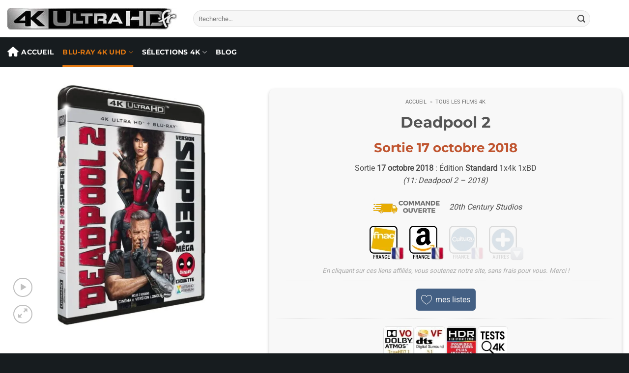

--- FILE ---
content_type: text/html; charset=UTF-8
request_url: https://4k-ultra-hd.fr/film/deadpool-2
body_size: 43188
content:
<!DOCTYPE html><html lang="fr-FR" prefix="og: https://ogp.me/ns#" class="loading-site no-js bg-fill"><head><meta charset="UTF-8" /><link rel="profile" href="http://gmpg.org/xfn/11" /><link rel="pingback" href="" />
 <script async src="https://www.googletagmanager.com/gtag/js?id=G-FZC0Q7D5YH"></script> <script>window.dataLayer = window.dataLayer || [];
	  function gtag(){dataLayer.push(arguments);}
	  gtag('js', new Date());
	  gtag('config', 'G-FZC0Q7D5YH');</script> <link rel="dns-prefetch" href="//cdn.hu-manity.co" />
 <script type="text/javascript">var huOptions = {"appID":"4k-ultra-hdfr-f753e53","currentLanguage":"fr","blocking":false,"globalCookie":false,"isAdmin":false,"privacyConsent":true,"forms":[]};</script> <script type="text/javascript" src="https://cdn.hu-manity.co/hu-banner.min.js"></script><script>(function(html){html.className = html.className.replace(/\bno-js\b/,'js')})(document.documentElement);</script> <meta name="viewport" content="width=device-width, initial-scale=1" /><title>Deadpool 2 en Blu-ray 4K UHD 2018</title><meta name="description" content="Deadpool 2 en Blu-ray 4K Ultra HD (2018) de David Leitch avec Ryan Reynolds, Josh Brolin, T.J. Miller"/><meta name="robots" content="follow, index, max-snippet:-1, max-video-preview:-1, max-image-preview:large"/><link rel="canonical" href="https://4k-ultra-hd.fr/film/deadpool-2" /><meta property="og:locale" content="fr_FR" /><meta property="og:type" content="article" /><meta property="og:title" content="Deadpool 2 en Blu-ray 4K UHD 2018" /><meta property="og:description" content="Deadpool 2 en Blu-ray 4K Ultra HD (2018) de David Leitch avec Ryan Reynolds, Josh Brolin, T.J. Miller" /><meta property="og:url" content="https://4k-ultra-hd.fr/film/deadpool-2" /><meta property="og:site_name" content="4K-Ultra-HD.fr" /><meta property="article:publisher" content="https://www.facebook.com/4KultrahdFrance2" /><meta property="og:updated_time" content="2025-04-14T17:29:32+02:00" /><meta property="og:image" content="https://4k-ultra-hd.fr/wp-content/uploads/2018/10/deadpool-2-std.jpg" /><meta property="og:image:secure_url" content="https://4k-ultra-hd.fr/wp-content/uploads/2018/10/deadpool-2-std.jpg" /><meta property="og:image:width" content="1000" /><meta property="og:image:height" content="1000" /><meta property="og:image:alt" content="Deadpool 2 en 4k" /><meta property="og:image:type" content="image/jpeg" /><meta name="twitter:card" content="summary_large_image" /><meta name="twitter:title" content="Deadpool 2 en Blu-ray 4K UHD 2018" /><meta name="twitter:description" content="Deadpool 2 en Blu-ray 4K Ultra HD (2018) de David Leitch avec Ryan Reynolds, Josh Brolin, T.J. Miller" /><meta name="twitter:site" content="@4KultrahdFR" /><meta name="twitter:creator" content="@4KultrahdFR" /><meta name="twitter:image" content="https://4k-ultra-hd.fr/wp-content/uploads/2018/10/deadpool-2-std.jpg" /> <script type="application/ld+json" class="rank-math-schema-pro">{"@context":"https://schema.org","@graph":[{"@type":"Organization","@id":"https://4k-ultra-hd.fr/#organization","name":"4K-Ultra-HD.fr","sameAs":["https://www.facebook.com/4KultrahdFrance2","https://twitter.com/4KultrahdFR"],"logo":{"@type":"ImageObject","@id":"https://4k-ultra-hd.fr/#logo","url":"https://4k-ultra-hd.fr/wp-content/uploads/2022/08/logo-v3-1.jpg","contentUrl":"https://4k-ultra-hd.fr/wp-content/uploads/2022/08/logo-v3-1.jpg","caption":"4K-Ultra-HD.fr","inLanguage":"fr-FR","width":"345","height":"44"}},{"@type":"WebSite","@id":"https://4k-ultra-hd.fr/#website","url":"https://4k-ultra-hd.fr","name":"4K-Ultra-HD.fr","publisher":{"@id":"https://4k-ultra-hd.fr/#organization"},"inLanguage":"fr-FR"},{"@type":"ImageObject","@id":"https://4k-ultra-hd.fr/wp-content/uploads/2018/10/deadpool-2-std.jpg","url":"https://4k-ultra-hd.fr/wp-content/uploads/2018/10/deadpool-2-std.jpg","width":"1000","height":"1000","caption":"Deadpool 2 en 4k","inLanguage":"fr-FR"},{"@type":"BreadcrumbList","@id":"https://4k-ultra-hd.fr/film/deadpool-2#breadcrumb","itemListElement":[{"@type":"ListItem","position":"1","item":{"@id":"https://4k-ultra-hd.fr","name":"Accueil"}},{"@type":"ListItem","position":"2","item":{"@id":"https://4k-ultra-hd.fr/film","name":"Tous les films 4K"}},{"@type":"ListItem","position":"3","item":{"@id":"https://4k-ultra-hd.fr/film/deadpool-2","name":"Deadpool 2"}}]},{"@type":"WebPage","@id":"https://4k-ultra-hd.fr/film/deadpool-2#webpage","url":"https://4k-ultra-hd.fr/film/deadpool-2","name":"Deadpool 2 en Blu-ray 4K UHD 2018","datePublished":"2018-10-17T00:01:56+02:00","dateModified":"2025-04-14T17:29:32+02:00","isPartOf":{"@id":"https://4k-ultra-hd.fr/#website"},"primaryImageOfPage":{"@id":"https://4k-ultra-hd.fr/wp-content/uploads/2018/10/deadpool-2-std.jpg"},"inLanguage":"fr-FR","breadcrumb":{"@id":"https://4k-ultra-hd.fr/film/deadpool-2#breadcrumb"}},{"@context":"https://schema.org","@type":"Article","@id":"https://4k-ultra-hd.fr/film/deadpool-2#article","headline":"Deadpool 2","description":"Sortie 17 octobre 2018 : \u00c9dition Standard 1x4k 1xBD\r\n(11: Deadpool 2 - 2018)","author":{"@type":"Organization","name":"4K-Ultra-HD.fr","url":"https://4k-ultra-hd.fr","logo":{"@type":"ImageObject","url":"https://4k-ultra-hd.fr/wp-content/uploads/2022/08/logo-v3-1.jpg"}},"publisher":{"@type":"Organization","name":"4K-Ultra-HD.fr","url":"https://4k-ultra-hd.fr","logo":{"@type":"ImageObject","url":"https://4k-ultra-hd.fr/wp-content/uploads/2022/08/logo-v3-1.jpg"}},"datePublished":"2018-10-17T00:01:56+02:00","dateModified":"2025-04-14T17:29:32+02:00","image":{"@type":"ImageObject","url":"https://4k-ultra-hd.fr/wp-content/uploads/2018/10/deadpool-2-std.jpg","width":"1000","height":"1000"},"mainEntityOfPage":"https://4k-ultra-hd.fr/film/deadpool-2","inLanguage":"fr-FR","articleSection":"Tests Blu-ray 4k, Films VO Dolby Atmos-Dts:X"}]}</script> <link rel='dns-prefetch' href='//www.dwin2.com' /><link rel='prefetch' href='https://4k-ultra-hd.fr/wp-content/themes/flatsome/assets/js/flatsome.js?ver=e2eddd6c228105dac048' /><link rel='prefetch' href='https://4k-ultra-hd.fr/wp-content/themes/flatsome/assets/js/chunk.slider.js?ver=3.20.4' /><link rel='prefetch' href='https://4k-ultra-hd.fr/wp-content/themes/flatsome/assets/js/chunk.popups.js?ver=3.20.4' /><link rel='prefetch' href='https://4k-ultra-hd.fr/wp-content/themes/flatsome/assets/js/chunk.tooltips.js?ver=3.20.4' /><link rel='prefetch' href='https://4k-ultra-hd.fr/wp-content/themes/flatsome/assets/js/woocommerce.js?ver=1c9be63d628ff7c3ff4c' /><link rel="alternate" title="oEmbed (JSON)" type="application/json+oembed" href="https://4k-ultra-hd.fr/wp-json/oembed/1.0/embed?url=https%3A%2F%2F4k-ultra-hd.fr%2Ffilm%2Fdeadpool-2" /><link rel="alternate" title="oEmbed (XML)" type="text/xml+oembed" href="https://4k-ultra-hd.fr/wp-json/oembed/1.0/embed?url=https%3A%2F%2F4k-ultra-hd.fr%2Ffilm%2Fdeadpool-2&#038;format=xml" />
<script id="ultra-ready">window.advanced_ads_ready=function(e,a){a=a||"complete";var d=function(e){return"interactive"===a?"loading"!==e:"complete"===e};d(document.readyState)?e():document.addEventListener("readystatechange",(function(a){d(a.target.readyState)&&e()}),{once:"interactive"===a})},window.advanced_ads_ready_queue=window.advanced_ads_ready_queue||[];</script> <style id='wp-img-auto-sizes-contain-inline-css' type='text/css'>img:is([sizes=auto i],[sizes^="auto," i]){contain-intrinsic-size:3000px 1500px}
/*# sourceURL=wp-img-auto-sizes-contain-inline-css */</style><style id='wp-block-library-inline-css' type='text/css'>:root{--wp-block-synced-color:#7a00df;--wp-block-synced-color--rgb:122,0,223;--wp-bound-block-color:var(--wp-block-synced-color);--wp-editor-canvas-background:#ddd;--wp-admin-theme-color:#007cba;--wp-admin-theme-color--rgb:0,124,186;--wp-admin-theme-color-darker-10:#006ba1;--wp-admin-theme-color-darker-10--rgb:0,107,160.5;--wp-admin-theme-color-darker-20:#005a87;--wp-admin-theme-color-darker-20--rgb:0,90,135;--wp-admin-border-width-focus:2px}@media (min-resolution:192dpi){:root{--wp-admin-border-width-focus:1.5px}}.wp-element-button{cursor:pointer}:root .has-very-light-gray-background-color{background-color:#eee}:root .has-very-dark-gray-background-color{background-color:#313131}:root .has-very-light-gray-color{color:#eee}:root .has-very-dark-gray-color{color:#313131}:root .has-vivid-green-cyan-to-vivid-cyan-blue-gradient-background{background:linear-gradient(135deg,#00d084,#0693e3)}:root .has-purple-crush-gradient-background{background:linear-gradient(135deg,#34e2e4,#4721fb 50%,#ab1dfe)}:root .has-hazy-dawn-gradient-background{background:linear-gradient(135deg,#faaca8,#dad0ec)}:root .has-subdued-olive-gradient-background{background:linear-gradient(135deg,#fafae1,#67a671)}:root .has-atomic-cream-gradient-background{background:linear-gradient(135deg,#fdd79a,#004a59)}:root .has-nightshade-gradient-background{background:linear-gradient(135deg,#330968,#31cdcf)}:root .has-midnight-gradient-background{background:linear-gradient(135deg,#020381,#2874fc)}:root{--wp--preset--font-size--normal:16px;--wp--preset--font-size--huge:42px}.has-regular-font-size{font-size:1em}.has-larger-font-size{font-size:2.625em}.has-normal-font-size{font-size:var(--wp--preset--font-size--normal)}.has-huge-font-size{font-size:var(--wp--preset--font-size--huge)}.has-text-align-center{text-align:center}.has-text-align-left{text-align:left}.has-text-align-right{text-align:right}.has-fit-text{white-space:nowrap!important}#end-resizable-editor-section{display:none}.aligncenter{clear:both}.items-justified-left{justify-content:flex-start}.items-justified-center{justify-content:center}.items-justified-right{justify-content:flex-end}.items-justified-space-between{justify-content:space-between}.screen-reader-text{border:0;clip-path:inset(50%);height:1px;margin:-1px;overflow:hidden;padding:0;position:absolute;width:1px;word-wrap:normal!important}.screen-reader-text:focus{background-color:#ddd;clip-path:none;color:#444;display:block;font-size:1em;height:auto;left:5px;line-height:normal;padding:15px 23px 14px;text-decoration:none;top:5px;width:auto;z-index:100000}html :where(.has-border-color){border-style:solid}html :where([style*=border-top-color]){border-top-style:solid}html :where([style*=border-right-color]){border-right-style:solid}html :where([style*=border-bottom-color]){border-bottom-style:solid}html :where([style*=border-left-color]){border-left-style:solid}html :where([style*=border-width]){border-style:solid}html :where([style*=border-top-width]){border-top-style:solid}html :where([style*=border-right-width]){border-right-style:solid}html :where([style*=border-bottom-width]){border-bottom-style:solid}html :where([style*=border-left-width]){border-left-style:solid}html :where(img[class*=wp-image-]){height:auto;max-width:100%}:where(figure){margin:0 0 1em}html :where(.is-position-sticky){--wp-admin--admin-bar--position-offset:var(--wp-admin--admin-bar--height,0px)}@media screen and (max-width:600px){html :where(.is-position-sticky){--wp-admin--admin-bar--position-offset:0px}}

/*# sourceURL=wp-block-library-inline-css */</style><link data-optimized="1" rel='stylesheet' id='wc-blocks-style-css' href='https://4k-ultra-hd.fr/wp-content/litespeed/css/305f1671a64e63025a3eed47fdfc0066.css?ver=25c37' type='text/css' media='all' /><style id='global-styles-inline-css' type='text/css'>:root{--wp--preset--aspect-ratio--square: 1;--wp--preset--aspect-ratio--4-3: 4/3;--wp--preset--aspect-ratio--3-4: 3/4;--wp--preset--aspect-ratio--3-2: 3/2;--wp--preset--aspect-ratio--2-3: 2/3;--wp--preset--aspect-ratio--16-9: 16/9;--wp--preset--aspect-ratio--9-16: 9/16;--wp--preset--color--black: #000000;--wp--preset--color--cyan-bluish-gray: #abb8c3;--wp--preset--color--white: #ffffff;--wp--preset--color--pale-pink: #f78da7;--wp--preset--color--vivid-red: #cf2e2e;--wp--preset--color--luminous-vivid-orange: #ff6900;--wp--preset--color--luminous-vivid-amber: #fcb900;--wp--preset--color--light-green-cyan: #7bdcb5;--wp--preset--color--vivid-green-cyan: #00d084;--wp--preset--color--pale-cyan-blue: #8ed1fc;--wp--preset--color--vivid-cyan-blue: #0693e3;--wp--preset--color--vivid-purple: #9b51e0;--wp--preset--color--primary: #a10000;--wp--preset--color--secondary: #446084;--wp--preset--color--success: #627D47;--wp--preset--color--alert: #a10000;--wp--preset--gradient--vivid-cyan-blue-to-vivid-purple: linear-gradient(135deg,rgb(6,147,227) 0%,rgb(155,81,224) 100%);--wp--preset--gradient--light-green-cyan-to-vivid-green-cyan: linear-gradient(135deg,rgb(122,220,180) 0%,rgb(0,208,130) 100%);--wp--preset--gradient--luminous-vivid-amber-to-luminous-vivid-orange: linear-gradient(135deg,rgb(252,185,0) 0%,rgb(255,105,0) 100%);--wp--preset--gradient--luminous-vivid-orange-to-vivid-red: linear-gradient(135deg,rgb(255,105,0) 0%,rgb(207,46,46) 100%);--wp--preset--gradient--very-light-gray-to-cyan-bluish-gray: linear-gradient(135deg,rgb(238,238,238) 0%,rgb(169,184,195) 100%);--wp--preset--gradient--cool-to-warm-spectrum: linear-gradient(135deg,rgb(74,234,220) 0%,rgb(151,120,209) 20%,rgb(207,42,186) 40%,rgb(238,44,130) 60%,rgb(251,105,98) 80%,rgb(254,248,76) 100%);--wp--preset--gradient--blush-light-purple: linear-gradient(135deg,rgb(255,206,236) 0%,rgb(152,150,240) 100%);--wp--preset--gradient--blush-bordeaux: linear-gradient(135deg,rgb(254,205,165) 0%,rgb(254,45,45) 50%,rgb(107,0,62) 100%);--wp--preset--gradient--luminous-dusk: linear-gradient(135deg,rgb(255,203,112) 0%,rgb(199,81,192) 50%,rgb(65,88,208) 100%);--wp--preset--gradient--pale-ocean: linear-gradient(135deg,rgb(255,245,203) 0%,rgb(182,227,212) 50%,rgb(51,167,181) 100%);--wp--preset--gradient--electric-grass: linear-gradient(135deg,rgb(202,248,128) 0%,rgb(113,206,126) 100%);--wp--preset--gradient--midnight: linear-gradient(135deg,rgb(2,3,129) 0%,rgb(40,116,252) 100%);--wp--preset--font-size--small: 13px;--wp--preset--font-size--medium: 20px;--wp--preset--font-size--large: 36px;--wp--preset--font-size--x-large: 42px;--wp--preset--spacing--20: 0.44rem;--wp--preset--spacing--30: 0.67rem;--wp--preset--spacing--40: 1rem;--wp--preset--spacing--50: 1.5rem;--wp--preset--spacing--60: 2.25rem;--wp--preset--spacing--70: 3.38rem;--wp--preset--spacing--80: 5.06rem;--wp--preset--shadow--natural: 6px 6px 9px rgba(0, 0, 0, 0.2);--wp--preset--shadow--deep: 12px 12px 50px rgba(0, 0, 0, 0.4);--wp--preset--shadow--sharp: 6px 6px 0px rgba(0, 0, 0, 0.2);--wp--preset--shadow--outlined: 6px 6px 0px -3px rgb(255, 255, 255), 6px 6px rgb(0, 0, 0);--wp--preset--shadow--crisp: 6px 6px 0px rgb(0, 0, 0);}:where(body) { margin: 0; }.wp-site-blocks > .alignleft { float: left; margin-right: 2em; }.wp-site-blocks > .alignright { float: right; margin-left: 2em; }.wp-site-blocks > .aligncenter { justify-content: center; margin-left: auto; margin-right: auto; }:where(.is-layout-flex){gap: 0.5em;}:where(.is-layout-grid){gap: 0.5em;}.is-layout-flow > .alignleft{float: left;margin-inline-start: 0;margin-inline-end: 2em;}.is-layout-flow > .alignright{float: right;margin-inline-start: 2em;margin-inline-end: 0;}.is-layout-flow > .aligncenter{margin-left: auto !important;margin-right: auto !important;}.is-layout-constrained > .alignleft{float: left;margin-inline-start: 0;margin-inline-end: 2em;}.is-layout-constrained > .alignright{float: right;margin-inline-start: 2em;margin-inline-end: 0;}.is-layout-constrained > .aligncenter{margin-left: auto !important;margin-right: auto !important;}.is-layout-constrained > :where(:not(.alignleft):not(.alignright):not(.alignfull)){margin-left: auto !important;margin-right: auto !important;}body .is-layout-flex{display: flex;}.is-layout-flex{flex-wrap: wrap;align-items: center;}.is-layout-flex > :is(*, div){margin: 0;}body .is-layout-grid{display: grid;}.is-layout-grid > :is(*, div){margin: 0;}body{padding-top: 0px;padding-right: 0px;padding-bottom: 0px;padding-left: 0px;}a:where(:not(.wp-element-button)){text-decoration: none;}:root :where(.wp-element-button, .wp-block-button__link){background-color: #32373c;border-width: 0;color: #fff;font-family: inherit;font-size: inherit;font-style: inherit;font-weight: inherit;letter-spacing: inherit;line-height: inherit;padding-top: calc(0.667em + 2px);padding-right: calc(1.333em + 2px);padding-bottom: calc(0.667em + 2px);padding-left: calc(1.333em + 2px);text-decoration: none;text-transform: inherit;}.has-black-color{color: var(--wp--preset--color--black) !important;}.has-cyan-bluish-gray-color{color: var(--wp--preset--color--cyan-bluish-gray) !important;}.has-white-color{color: var(--wp--preset--color--white) !important;}.has-pale-pink-color{color: var(--wp--preset--color--pale-pink) !important;}.has-vivid-red-color{color: var(--wp--preset--color--vivid-red) !important;}.has-luminous-vivid-orange-color{color: var(--wp--preset--color--luminous-vivid-orange) !important;}.has-luminous-vivid-amber-color{color: var(--wp--preset--color--luminous-vivid-amber) !important;}.has-light-green-cyan-color{color: var(--wp--preset--color--light-green-cyan) !important;}.has-vivid-green-cyan-color{color: var(--wp--preset--color--vivid-green-cyan) !important;}.has-pale-cyan-blue-color{color: var(--wp--preset--color--pale-cyan-blue) !important;}.has-vivid-cyan-blue-color{color: var(--wp--preset--color--vivid-cyan-blue) !important;}.has-vivid-purple-color{color: var(--wp--preset--color--vivid-purple) !important;}.has-primary-color{color: var(--wp--preset--color--primary) !important;}.has-secondary-color{color: var(--wp--preset--color--secondary) !important;}.has-success-color{color: var(--wp--preset--color--success) !important;}.has-alert-color{color: var(--wp--preset--color--alert) !important;}.has-black-background-color{background-color: var(--wp--preset--color--black) !important;}.has-cyan-bluish-gray-background-color{background-color: var(--wp--preset--color--cyan-bluish-gray) !important;}.has-white-background-color{background-color: var(--wp--preset--color--white) !important;}.has-pale-pink-background-color{background-color: var(--wp--preset--color--pale-pink) !important;}.has-vivid-red-background-color{background-color: var(--wp--preset--color--vivid-red) !important;}.has-luminous-vivid-orange-background-color{background-color: var(--wp--preset--color--luminous-vivid-orange) !important;}.has-luminous-vivid-amber-background-color{background-color: var(--wp--preset--color--luminous-vivid-amber) !important;}.has-light-green-cyan-background-color{background-color: var(--wp--preset--color--light-green-cyan) !important;}.has-vivid-green-cyan-background-color{background-color: var(--wp--preset--color--vivid-green-cyan) !important;}.has-pale-cyan-blue-background-color{background-color: var(--wp--preset--color--pale-cyan-blue) !important;}.has-vivid-cyan-blue-background-color{background-color: var(--wp--preset--color--vivid-cyan-blue) !important;}.has-vivid-purple-background-color{background-color: var(--wp--preset--color--vivid-purple) !important;}.has-primary-background-color{background-color: var(--wp--preset--color--primary) !important;}.has-secondary-background-color{background-color: var(--wp--preset--color--secondary) !important;}.has-success-background-color{background-color: var(--wp--preset--color--success) !important;}.has-alert-background-color{background-color: var(--wp--preset--color--alert) !important;}.has-black-border-color{border-color: var(--wp--preset--color--black) !important;}.has-cyan-bluish-gray-border-color{border-color: var(--wp--preset--color--cyan-bluish-gray) !important;}.has-white-border-color{border-color: var(--wp--preset--color--white) !important;}.has-pale-pink-border-color{border-color: var(--wp--preset--color--pale-pink) !important;}.has-vivid-red-border-color{border-color: var(--wp--preset--color--vivid-red) !important;}.has-luminous-vivid-orange-border-color{border-color: var(--wp--preset--color--luminous-vivid-orange) !important;}.has-luminous-vivid-amber-border-color{border-color: var(--wp--preset--color--luminous-vivid-amber) !important;}.has-light-green-cyan-border-color{border-color: var(--wp--preset--color--light-green-cyan) !important;}.has-vivid-green-cyan-border-color{border-color: var(--wp--preset--color--vivid-green-cyan) !important;}.has-pale-cyan-blue-border-color{border-color: var(--wp--preset--color--pale-cyan-blue) !important;}.has-vivid-cyan-blue-border-color{border-color: var(--wp--preset--color--vivid-cyan-blue) !important;}.has-vivid-purple-border-color{border-color: var(--wp--preset--color--vivid-purple) !important;}.has-primary-border-color{border-color: var(--wp--preset--color--primary) !important;}.has-secondary-border-color{border-color: var(--wp--preset--color--secondary) !important;}.has-success-border-color{border-color: var(--wp--preset--color--success) !important;}.has-alert-border-color{border-color: var(--wp--preset--color--alert) !important;}.has-vivid-cyan-blue-to-vivid-purple-gradient-background{background: var(--wp--preset--gradient--vivid-cyan-blue-to-vivid-purple) !important;}.has-light-green-cyan-to-vivid-green-cyan-gradient-background{background: var(--wp--preset--gradient--light-green-cyan-to-vivid-green-cyan) !important;}.has-luminous-vivid-amber-to-luminous-vivid-orange-gradient-background{background: var(--wp--preset--gradient--luminous-vivid-amber-to-luminous-vivid-orange) !important;}.has-luminous-vivid-orange-to-vivid-red-gradient-background{background: var(--wp--preset--gradient--luminous-vivid-orange-to-vivid-red) !important;}.has-very-light-gray-to-cyan-bluish-gray-gradient-background{background: var(--wp--preset--gradient--very-light-gray-to-cyan-bluish-gray) !important;}.has-cool-to-warm-spectrum-gradient-background{background: var(--wp--preset--gradient--cool-to-warm-spectrum) !important;}.has-blush-light-purple-gradient-background{background: var(--wp--preset--gradient--blush-light-purple) !important;}.has-blush-bordeaux-gradient-background{background: var(--wp--preset--gradient--blush-bordeaux) !important;}.has-luminous-dusk-gradient-background{background: var(--wp--preset--gradient--luminous-dusk) !important;}.has-pale-ocean-gradient-background{background: var(--wp--preset--gradient--pale-ocean) !important;}.has-electric-grass-gradient-background{background: var(--wp--preset--gradient--electric-grass) !important;}.has-midnight-gradient-background{background: var(--wp--preset--gradient--midnight) !important;}.has-small-font-size{font-size: var(--wp--preset--font-size--small) !important;}.has-medium-font-size{font-size: var(--wp--preset--font-size--medium) !important;}.has-large-font-size{font-size: var(--wp--preset--font-size--large) !important;}.has-x-large-font-size{font-size: var(--wp--preset--font-size--x-large) !important;}
/*# sourceURL=global-styles-inline-css */</style><link data-optimized="1" rel='stylesheet' id='contact-form-7-css' href='https://4k-ultra-hd.fr/wp-content/litespeed/css/1b52f18c0b8f4d412169196f6237d675.css?ver=67af6' type='text/css' media='all' /><style id='woocommerce-inline-inline-css' type='text/css'>.woocommerce form .form-row .required { visibility: visible; }
/*# sourceURL=woocommerce-inline-inline-css */</style><link data-optimized="1" rel='stylesheet' id='if-menu-site-css-css' href='https://4k-ultra-hd.fr/wp-content/litespeed/css/96ae1429b81f29bf83b6845476d52cbd.css?ver=0182d' type='text/css' media='all' /><link data-optimized="1" rel='stylesheet' id='wlfmc-main-css' href='https://4k-ultra-hd.fr/wp-content/litespeed/css/01189dd1afe62bd93099edf748f72796.css?ver=9e57c' type='text/css' media='all' /><link data-optimized="1" rel='stylesheet' id='wpforo-font-awesome-css' href='https://4k-ultra-hd.fr/wp-content/litespeed/css/a192715e23abdf642005c43de4954dc1.css?ver=45cc5' type='text/css' media='all' /><link data-optimized="1" rel='stylesheet' id='wpforo-widgets-css' href='https://4k-ultra-hd.fr/wp-content/litespeed/css/1a48b21b86a8e6248e691e072b1f827b.css?ver=144b0' type='text/css' media='all' /><link data-optimized="1" rel='stylesheet' id='wpforo-prefix-style-css' href='https://4k-ultra-hd.fr/wp-content/litespeed/css/7234ef329ac2339fa7875a1128425916.css?ver=e6fb2' type='text/css' media='all' /><link data-optimized="1" rel='stylesheet' id='wpfucf-frontend-css-css' href='https://4k-ultra-hd.fr/wp-content/litespeed/css/4a91bc80fc5a0228db87c95d2632c369.css?ver=b2b83' type='text/css' media='all' /><link data-optimized="1" rel='stylesheet' id='flatsome-main-css' href='https://4k-ultra-hd.fr/wp-content/litespeed/css/cd5f51cd914844be7c52b65df265d9f8.css?ver=d6cf3' type='text/css' media='all' /><style id='flatsome-main-inline-css' type='text/css'>@font-face {
				font-family: "fl-icons";
				font-display: block;
				src: url(https://4k-ultra-hd.fr/wp-content/themes/flatsome/assets/css/icons/fl-icons.eot?v=3.20.4);
				src:
					url(https://4k-ultra-hd.fr/wp-content/themes/flatsome/assets/css/icons/fl-icons.eot#iefix?v=3.20.4) format("embedded-opentype"),
					url(https://4k-ultra-hd.fr/wp-content/themes/flatsome/assets/css/icons/fl-icons.woff2?v=3.20.4) format("woff2"),
					url(https://4k-ultra-hd.fr/wp-content/themes/flatsome/assets/css/icons/fl-icons.ttf?v=3.20.4) format("truetype"),
					url(https://4k-ultra-hd.fr/wp-content/themes/flatsome/assets/css/icons/fl-icons.woff?v=3.20.4) format("woff"),
					url(https://4k-ultra-hd.fr/wp-content/themes/flatsome/assets/css/icons/fl-icons.svg?v=3.20.4#fl-icons) format("svg");
			}
/*# sourceURL=flatsome-main-inline-css */</style><link data-optimized="1" rel='stylesheet' id='flatsome-shop-css' href='https://4k-ultra-hd.fr/wp-content/litespeed/css/68ad889a48d8487f50ccaaf233de95e7.css?ver=4c74b' type='text/css' media='all' /><link data-optimized="1" rel='stylesheet' id='sib-front-css-css' href='https://4k-ultra-hd.fr/wp-content/litespeed/css/f79ecad65d3e573448ce831e33205f82.css?ver=056bc' type='text/css' media='all' /><link data-optimized="1" rel='stylesheet' id='wpforo-dynamic-style-css' href='https://4k-ultra-hd.fr/wp-content/litespeed/css/4733b6cf93aa494218282cdc6b00036e.css?ver=6de15' type='text/css' media='all' /><link data-optimized="1" rel='stylesheet' id='mcm-messages-css' href='https://4k-ultra-hd.fr/wp-content/litespeed/css/c6d746b2f9146d747d531c64fdaca615.css?ver=3e983' type='text/css' media='all' /><style id='mcm-messages-inline-css' type='text/css'>.mc-messages-counter-wrapper .mc-message-counter .mc-messages-counter-icon{color: rgb(77,77,77) !important;}.mc-messages-counter-wrapper .mc-message-counter .mc-messages-counter-icon{font-size: inherit !important;}.mc-messages-counter-wrapper .mc-message-counter .mc-messages-counter-icon .mc-messages-svg svg{width: 24px !important;}.mc-messages-counter-wrapper .mc-message-counter .messages-counter-text{color: #333 !important;}.mc-messages-counter-wrapper .mc-message-counter .messages-counter-text{font-weight: inherit !important;}.mc-messages-counter-wrapper .mc-messages-counter-number{background-color: rgb(178,34,34) !important;}.mc-message-item {
    background-color: #fdfdfd;
    border: 1px solid rgba(0, 0, 0, 0.08);
    box-shadow: 0 1px 3px rgba(0, 0, 0, 0.05);
    margin-bottom: 20px;
}
/*# sourceURL=mcm-messages-inline-css */</style><link data-optimized="1" rel='stylesheet' id='wlfmc-inline-styles-css' href='https://4k-ultra-hd.fr/wp-content/litespeed/css/d91f08e66555ec0f19fc625dedf534b6.css?ver=4a145' type='text/css' media='all' /> <script type="text/javascript" src="https://4k-ultra-hd.fr/wp-includes/js/jquery/jquery.min.js?ver=3.7.1" id="jquery-core-js"></script> <script type="text/javascript" id="wc-single-product-js-extra">/*  */
var wc_single_product_params = {"i18n_required_rating_text":"Veuillez s\u00e9lectionner une note","i18n_rating_options":["1\u00a0\u00e9toile sur 5","2\u00a0\u00e9toiles sur 5","3\u00a0\u00e9toiles sur 5","4\u00a0\u00e9toiles sur 5","5\u00a0\u00e9toiles sur 5"],"i18n_product_gallery_trigger_text":"Voir la galerie d\u2019images en plein \u00e9cran","review_rating_required":"yes","flexslider":{"rtl":false,"animation":"slide","smoothHeight":true,"directionNav":false,"controlNav":"thumbnails","slideshow":false,"animationSpeed":500,"animationLoop":false,"allowOneSlide":false},"zoom_enabled":"","zoom_options":[],"photoswipe_enabled":"","photoswipe_options":{"shareEl":false,"closeOnScroll":false,"history":false,"hideAnimationDuration":0,"showAnimationDuration":0},"flexslider_enabled":""};
//# sourceURL=wc-single-product-js-extra
/*  */</script> <script data-optimized="1" type="text/javascript" src="https://4k-ultra-hd.fr/wp-content/litespeed/js/2aaadc3c2ac593f5a7cf422df1e49c49.js?ver=300c4" id="wc-single-product-js" defer="defer" data-wp-strategy="defer"></script> <script data-optimized="1" type="text/javascript" src="https://4k-ultra-hd.fr/wp-content/litespeed/js/e7e0fc18ed0f72df56387c8ede5a25c6.js?ver=f6e71" id="wc-jquery-blockui-js" data-wp-strategy="defer"></script> <script data-optimized="1" type="text/javascript" src="https://4k-ultra-hd.fr/wp-content/litespeed/js/8d5b63431d9acbcbf61366ddf42aeeba.js?ver=42a64" id="wc-js-cookie-js" data-wp-strategy="defer"></script> <script type="text/javascript" id="advanced-ads-advanced-js-js-extra">/*  */
var advads_options = {"blog_id":"1","privacy":{"enabled":false,"state":"not_needed"}};
//# sourceURL=advanced-ads-advanced-js-js-extra
/*  */</script> <script data-optimized="1" type="text/javascript" src="https://4k-ultra-hd.fr/wp-content/litespeed/js/cb4a70fe4d062268172ff5cc50b94efc.js?ver=812a1" id="advanced-ads-advanced-js-js"></script> <script type="text/javascript" id="advanced_ads_pro/visitor_conditions-js-extra">/*  */
var advanced_ads_pro_visitor_conditions = {"referrer_cookie_name":"advanced_ads_pro_visitor_referrer","referrer_exdays":"365","page_impr_cookie_name":"advanced_ads_page_impressions","page_impr_exdays":"3650"};
//# sourceURL=advanced_ads_pro%2Fvisitor_conditions-js-extra
/*  */</script> <script data-optimized="1" type="text/javascript" src="https://4k-ultra-hd.fr/wp-content/litespeed/js/01b1c0278cd08cbd2ccb82c75628c178.js?ver=8bd3c" id="advanced_ads_pro/visitor_conditions-js"></script> <script type="text/javascript" id="wpfucf-frontend-js-js-extra">/*  */
var wpfucfVars = {"msgInvalidMinLength":"Minimum length is","msgInvalidMaxLength":"Maximum length is","msgRequiredCheckboxes":"Required"};
//# sourceURL=wpfucf-frontend-js-js-extra
/*  */</script> <script data-optimized="1" type="text/javascript" src="https://4k-ultra-hd.fr/wp-content/litespeed/js/c5c0b6b4a127594e7143c2efe6ee3312.js?ver=cb22a" id="wpfucf-frontend-js-js"></script> <script type="text/javascript" id="sib-front-js-js-extra">/*  */
var sibErrMsg = {"invalidMail":"Veuillez entrer une adresse e-mail valide.","requiredField":"Veuillez compl\u00e9ter les champs obligatoires.","invalidDateFormat":"Veuillez entrer une date valide.","invalidSMSFormat":"Veuillez entrer une num\u00e9ro de t\u00e9l\u00e9phone valide."};
var ajax_sib_front_object = {"ajax_url":"https://4k-ultra-hd.fr/wp-admin/admin-ajax.php","ajax_nonce":"bb231416b1","flag_url":"https://4k-ultra-hd.fr/wp-content/plugins/mailin/img/flags/"};
//# sourceURL=sib-front-js-js-extra
/*  */</script> <script data-optimized="1" type="text/javascript" src="https://4k-ultra-hd.fr/wp-content/litespeed/js/af5de5d664a88955e992e4993fbbd738.js?ver=aaf56" id="sib-front-js-js"></script> <link rel="https://api.w.org/" href="https://4k-ultra-hd.fr/wp-json/" /><link rel="alternate" title="JSON" type="application/json" href="https://4k-ultra-hd.fr/wp-json/wp/v2/product/6965" /><link rel="EditURI" type="application/rsd+xml" title="RSD" href="https://4k-ultra-hd.fr/xmlrpc.php?rsd" /><meta name="generator" content="WordPress 6.9" /><link rel='shortlink' href='https://4k-ultra-hd.fr/?p=6965' /><meta name="article:published_time" content="2018-10-17T00:01:56+02:00"><meta name="article:modified_time" content="2025-04-14T17:29:32+02:00">
<noscript><style>.woocommerce-product-gallery{ opacity: 1 !important; }</style></noscript> <script type="text/javascript" src="https://cdn.by.wonderpush.com/sdk/1.1/wonderpush-loader.min.js" async></script> <script type="text/javascript">window.WonderPush = window.WonderPush || [];
  window.WonderPush.push(['init', {"customDomain":"https:\/\/4k-ultra-hd.fr\/wp-content\/plugins\/mailin\/","serviceWorkerUrl":"wonderpush-worker-loader.min.js?webKey=11b33ea7742f49756d8782ab3b117a83c9bfb254f449ec997b8088e5f620dee5","frameUrl":"wonderpush.min.html","webKey":"11b33ea7742f49756d8782ab3b117a83c9bfb254f449ec997b8088e5f620dee5"}]);</script> <script type="text/javascript">var advadsCfpQueue = [];
			var advadsCfpAd = function( adID ) {
				if ( 'undefined' === typeof advadsProCfp ) {
					advadsCfpQueue.push( adID )
				} else {
					advadsProCfp.addElement( adID )
				}
			}</script> <link rel="icon" href="https://4k-ultra-hd.fr/wp-content/uploads/2024/02/cropped-favicon-32x32.png" sizes="32x32" /><link rel="icon" href="https://4k-ultra-hd.fr/wp-content/uploads/2024/02/cropped-favicon-192x192.png" sizes="192x192" /><link rel="apple-touch-icon" href="https://4k-ultra-hd.fr/wp-content/uploads/2024/02/cropped-favicon-180x180.png" /><meta name="msapplication-TileImage" content="https://4k-ultra-hd.fr/wp-content/uploads/2024/02/cropped-favicon-270x270.png" /><style id="custom-css" type="text/css">:root {--primary-color: #a10000;--fs-color-primary: #a10000;--fs-color-secondary: #446084;--fs-color-success: #627D47;--fs-color-alert: #a10000;--fs-color-base: #4d4d4d;--fs-experimental-link-color: #25649c;--fs-experimental-link-color-hover: #a10000;}.tooltipster-base {--tooltip-color: #fff;--tooltip-bg-color: #000;}.off-canvas-right .mfp-content, .off-canvas-left .mfp-content {--drawer-width: 300px;}.off-canvas .mfp-content.off-canvas-cart {--drawer-width: 360px;}html{background-color:#171c1f!important;}.container-width, .full-width .ubermenu-nav, .container, .row{max-width: 1510px}.row.row-collapse{max-width: 1480px}.row.row-small{max-width: 1502.5px}.row.row-large{max-width: 1540px}body.framed, body.framed header, body.framed .header-wrapper, body.boxed, body.boxed header, body.boxed .header-wrapper, body.boxed .is-sticky-section{ max-width: 1540px}.header-main{height: 76px}#logo img{max-height: 76px}#logo{width:348px;}.header-bottom{min-height: 33px}.header-top{min-height: 30px}.transparent .header-main{height: 90px}.transparent #logo img{max-height: 90px}.has-transparent + .page-title:first-of-type,.has-transparent + #main > .page-title,.has-transparent + #main > div > .page-title,.has-transparent + #main .page-header-wrapper:first-of-type .page-title{padding-top: 140px;}.header.show-on-scroll,.stuck .header-main{height:70px!important}.stuck #logo img{max-height: 70px!important}.search-form{ width: 93%;}.header-bg-color {background-color: rgba(255,255,255,0.9)}.header-bottom {background-color: #171c1f}.top-bar-nav > li > a{line-height: 16px }.header-main .nav > li > a{line-height: 16px }.stuck .header-main .nav > li > a{line-height: 50px }.header-bottom-nav > li > a{line-height: 40px }@media (max-width: 549px) {.header-main{height: 70px}#logo img{max-height: 70px}}.nav-dropdown-has-arrow.nav-dropdown-has-border li.has-dropdown:before{border-bottom-color: #FFFFFF;}.nav .nav-dropdown{border-color: #FFFFFF }.nav-dropdown-has-arrow li.has-dropdown:after{border-bottom-color: #FFFFFF;}.nav .nav-dropdown{background-color: #FFFFFF}.header-top{background-color:#b20000!important;}body{font-size: 100%;}@media screen and (max-width: 549px){body{font-size: 96%;}}body{font-family: Roboto, sans-serif;}body {font-weight: 400;font-style: normal;}.nav > li > a {font-family: Montserrat, sans-serif;}.mobile-sidebar-levels-2 .nav > li > ul > li > a {font-family: Montserrat, sans-serif;}.nav > li > a,.mobile-sidebar-levels-2 .nav > li > ul > li > a {font-weight: 700;font-style: normal;}h1,h2,h3,h4,h5,h6,.heading-font, .off-canvas-center .nav-sidebar.nav-vertical > li > a{font-family: Montserrat, sans-serif;}h1,h2,h3,h4,h5,h6,.heading-font,.banner h1,.banner h2 {font-weight: 700;font-style: normal;}.alt-font{font-family: "Dancing Script", sans-serif;}.alt-font {font-weight: 600!important;font-style: normal!important;}.header:not(.transparent) .header-bottom-nav.nav > li > a{color: #ffffff;}.header:not(.transparent) .header-bottom-nav.nav > li > a:hover,.header:not(.transparent) .header-bottom-nav.nav > li.active > a,.header:not(.transparent) .header-bottom-nav.nav > li.current > a,.header:not(.transparent) .header-bottom-nav.nav > li > a.active,.header:not(.transparent) .header-bottom-nav.nav > li > a.current{color: #e47911;}.header-bottom-nav.nav-line-bottom > li > a:before,.header-bottom-nav.nav-line-grow > li > a:before,.header-bottom-nav.nav-line > li > a:before,.header-bottom-nav.nav-box > li > a:hover,.header-bottom-nav.nav-box > li.active > a,.header-bottom-nav.nav-pills > li > a:hover,.header-bottom-nav.nav-pills > li.active > a{color:#FFF!important;background-color: #e47911;}.shop-page-title.featured-title .title-overlay{background-color: rgba(0,0,0,0.23);}.current .breadcrumb-step, [data-icon-label]:after, .button#place_order,.button.checkout,.checkout-button,.single_add_to_cart_button.button, .sticky-add-to-cart-select-options-button{background-color: #f5b027!important }.badge-inner.new-bubble-auto{background-color: #a10000}.badge-inner.new-bubble{background-color: #446084}.shop-page-title.featured-title .title-bg{background-image: url(https://4k-ultra-hd.fr/wp-content/uploads/2022/09/home-cinema-e1662907854249.jpg);}@media screen and (min-width: 550px){.products .box-vertical .box-image{min-width: 261px!important;width: 261px!important;}}.footer-1{background-color: #273647}.footer-2{background-color: #f8f8f8}.absolute-footer, html{background-color: #171c1f}.nav-vertical-fly-out > li + li {border-top-width: 1px; border-top-style: solid;}/* Custom CSS *//*Transp.alert connect.moreconvert */#toast-container>div {border: none!important;border-radius: 3px!important;-webkit-box-shadow: 0 0 12px #999!important;box-shadow: 0 0 12px #999!important;color: #fff!important;-ms-filter: progid:DXImageTransform.Microsoft.Alpha(Opacity=100);filter: alpha(opacity=100);margin: 0 0 6px;opacity: 1;overflow: hidden;pointer-events: auto;position: relative;width: 300px;padding: 15px 15px 15px 50px}.wlfmc-list .wlfmc-remove-from-list {background: #eee;}.woocommerce-attribute-images-single-product-attribute-images {text-align: center;margin-bottom: 4px;}.woocommerce-attribute-images-attributes {display: flex;flex-wrap: wrap;justify-content: center;align-items: center;gap: 2px;}.woocommerce-attribute-image {max-width: 62px;border-radius: 10%;border: 1px solid #e0e0e0;margin: 1px;padding: 1px;background-color: #fff;box-sizing: border-box;}.woocommerce-attribute-image img {width: 100%;height: auto;display: block;}/* Image logo marchand dans les listes */.marchand-image {display: block;margin: 2px auto 5px auto;width: 150px;height: 40px;}.widget_product_categories li.cat-item-1934 {display: none;}.category-page-row {padding-top: 10px}.acf-fields-container {display: flex;justify-content: center;gap: 4px;flex-wrap: wrap; align-items: center;}.out-of-stock-label {display: none;}.button, button, input[type=button], input[type=reset], input[type=submit] {border-radius: 5px;}.autocomplete-suggestion img {border-radius: 0px;}.tocbox {padding: 10px 5px 5px 10px;background-color: #f8f8f8;border: 1px solid #c0c0c0;border-radius: 10px;margin-bottom: 20px;}.hr-link {overflow: hidden;text-align: right;}.hr-link:before {background-color: #E8E8E8 ;content: "";display: inline-block;height: 1px;position: relative;vertical-align: middle;width: 100%;right: 0.5em;margin-left: -50%;}.titre-metal {background-color: #f0f0f0;border: 1px solid #c0c0c0;display: inline-block;padding: 5px 5px 5px 10px;border-radius: 10px;margin-top: 15px;margin-bottom: 20px;position: relative;}.titre-p-h1 {color: #e9ab00;}.sommaire-link {position: absolute;top: 50%;right: 4px;transform: translateY(-50%);font-size: 11px;}.chevron-circle {display: inline-block;width: 24px;height: 24px;border-radius: 50%;background-color: #cccccc;text-align: center;}.icon-angle-up {color: white;font-size: 14px;margin-top: 5px;}.titres-editions {font-weight: 700;font-style: normal;font-family: Montserrat, sans-serif;font-size: 1.25em;color: #555;background-color: #f0f0f0;border: 1px solid #c0c0c0;display: block;padding: 5px 10px;border-radius: 10px;margin: 15px 0 20px 0;position: relative;}.bloc-collections,.bloc-realisateurs,.bloc-acteurs,.bloc-upsells,.bloc-fallback {text-align: center;}/* WPForo ne permet pas de masquer les onglets via des classes claires, donc on les masque en ciblant leur ordre d'apparition (nth-child). Ici, on NE GARDE QUE "Profil" (1er lien) et on masque Activité (2e), Favoris (3e), Suivis (4e) */.wpforo-profile-menu a:nth-child(2),.wpforo-profile-menu a:nth-child(3),.wpforo-profile-menu a:nth-child(4) {display: none !important;}#wpforo #wpforo-wrap .wpf-subscribe-forum {display: none !important;}#wpforo #wpforo-wrap #wpf_subscription_tools {display: none !important;}/* ========== BANNIÈRES ========== */.sponsor-banner-top {text-align: center;margin: 25px 0 32px 0;line-height: 0;}.sponsor-banner-top:not(:empty) {min-height: 90px;}@media (max-width: 768px) {.sponsor-banner-top:not(:empty) {min-height: 100px;}}.sponsor-banner-top img {display: inline-block;object-fit: contain;width: 100%;height: auto;border-radius: 6px;box-shadow:0 6px 16px rgba(0, 0, 0, 0.12),0 2px 4px rgba(0, 0, 0, 0.10);}/* Format 970x90 */.sponsor-banner-top .banner-970 img {max-width: 970px;aspect-ratio: 970 / 90;}/* Format 728x90 */.sponsor-banner-top .banner-728 img {max-width: 728px;aspect-ratio: 728 / 90;}/* Format 320x100 */.sponsor-banner-top .banner-320 img {max-width: 320px;aspect-ratio: 320 / 100;}/* Format 300x250 */.sponsor-banner-top .banner-300 img {max-width: 300px;aspect-ratio: 300 / 250;}.verifie-line {display: inline-flex;align-items: center;gap: 10px;}.verifie-line img {width: 76px;height: 76px;min-width: 76px;min-height: 76px;max-width: 76px;max-height: 76px;object-fit: contain;display: block;}/* Custom CSS Mobile */@media (max-width: 549px){@media (max-width: 480px) {.list-icons-aff img {max-width: 30px; }}.nav-tabs+.tab-panels {padding: 15px}}.label-new.menu-item > a:after{content:"Nouveau";}.label-hot.menu-item > a:after{content:"Populaire";}.label-sale.menu-item > a:after{content:"En action";}.label-popular.menu-item > a:after{content:"Populaire";}</style><style id="kirki-inline-styles">/* cyrillic-ext */
@font-face {
  font-family: 'Montserrat';
  font-style: normal;
  font-weight: 700;
  font-display: swap;
  src: url(https://4k-ultra-hd.fr/wp-content/fonts/montserrat/JTUHjIg1_i6t8kCHKm4532VJOt5-QNFgpCuM73w0aXpsog.woff2) format('woff2');
  unicode-range: U+0460-052F, U+1C80-1C8A, U+20B4, U+2DE0-2DFF, U+A640-A69F, U+FE2E-FE2F;
}
/* cyrillic */
@font-face {
  font-family: 'Montserrat';
  font-style: normal;
  font-weight: 700;
  font-display: swap;
  src: url(https://4k-ultra-hd.fr/wp-content/fonts/montserrat/JTUHjIg1_i6t8kCHKm4532VJOt5-QNFgpCuM73w9aXpsog.woff2) format('woff2');
  unicode-range: U+0301, U+0400-045F, U+0490-0491, U+04B0-04B1, U+2116;
}
/* vietnamese */
@font-face {
  font-family: 'Montserrat';
  font-style: normal;
  font-weight: 700;
  font-display: swap;
  src: url(https://4k-ultra-hd.fr/wp-content/fonts/montserrat/JTUHjIg1_i6t8kCHKm4532VJOt5-QNFgpCuM73w2aXpsog.woff2) format('woff2');
  unicode-range: U+0102-0103, U+0110-0111, U+0128-0129, U+0168-0169, U+01A0-01A1, U+01AF-01B0, U+0300-0301, U+0303-0304, U+0308-0309, U+0323, U+0329, U+1EA0-1EF9, U+20AB;
}
/* latin-ext */
@font-face {
  font-family: 'Montserrat';
  font-style: normal;
  font-weight: 700;
  font-display: swap;
  src: url(https://4k-ultra-hd.fr/wp-content/fonts/montserrat/JTUHjIg1_i6t8kCHKm4532VJOt5-QNFgpCuM73w3aXpsog.woff2) format('woff2');
  unicode-range: U+0100-02BA, U+02BD-02C5, U+02C7-02CC, U+02CE-02D7, U+02DD-02FF, U+0304, U+0308, U+0329, U+1D00-1DBF, U+1E00-1E9F, U+1EF2-1EFF, U+2020, U+20A0-20AB, U+20AD-20C0, U+2113, U+2C60-2C7F, U+A720-A7FF;
}
/* latin */
@font-face {
  font-family: 'Montserrat';
  font-style: normal;
  font-weight: 700;
  font-display: swap;
  src: url(https://4k-ultra-hd.fr/wp-content/fonts/montserrat/JTUHjIg1_i6t8kCHKm4532VJOt5-QNFgpCuM73w5aXo.woff2) format('woff2');
  unicode-range: U+0000-00FF, U+0131, U+0152-0153, U+02BB-02BC, U+02C6, U+02DA, U+02DC, U+0304, U+0308, U+0329, U+2000-206F, U+20AC, U+2122, U+2191, U+2193, U+2212, U+2215, U+FEFF, U+FFFD;
}/* cyrillic-ext */
@font-face {
  font-family: 'Roboto';
  font-style: normal;
  font-weight: 400;
  font-stretch: 100%;
  font-display: swap;
  src: url(https://4k-ultra-hd.fr/wp-content/fonts/roboto/KFOMCnqEu92Fr1ME7kSn66aGLdTylUAMQXC89YmC2DPNWubEbVmZiArmlw.woff2) format('woff2');
  unicode-range: U+0460-052F, U+1C80-1C8A, U+20B4, U+2DE0-2DFF, U+A640-A69F, U+FE2E-FE2F;
}
/* cyrillic */
@font-face {
  font-family: 'Roboto';
  font-style: normal;
  font-weight: 400;
  font-stretch: 100%;
  font-display: swap;
  src: url(https://4k-ultra-hd.fr/wp-content/fonts/roboto/KFOMCnqEu92Fr1ME7kSn66aGLdTylUAMQXC89YmC2DPNWubEbVmQiArmlw.woff2) format('woff2');
  unicode-range: U+0301, U+0400-045F, U+0490-0491, U+04B0-04B1, U+2116;
}
/* greek-ext */
@font-face {
  font-family: 'Roboto';
  font-style: normal;
  font-weight: 400;
  font-stretch: 100%;
  font-display: swap;
  src: url(https://4k-ultra-hd.fr/wp-content/fonts/roboto/KFOMCnqEu92Fr1ME7kSn66aGLdTylUAMQXC89YmC2DPNWubEbVmYiArmlw.woff2) format('woff2');
  unicode-range: U+1F00-1FFF;
}
/* greek */
@font-face {
  font-family: 'Roboto';
  font-style: normal;
  font-weight: 400;
  font-stretch: 100%;
  font-display: swap;
  src: url(https://4k-ultra-hd.fr/wp-content/fonts/roboto/KFOMCnqEu92Fr1ME7kSn66aGLdTylUAMQXC89YmC2DPNWubEbVmXiArmlw.woff2) format('woff2');
  unicode-range: U+0370-0377, U+037A-037F, U+0384-038A, U+038C, U+038E-03A1, U+03A3-03FF;
}
/* math */
@font-face {
  font-family: 'Roboto';
  font-style: normal;
  font-weight: 400;
  font-stretch: 100%;
  font-display: swap;
  src: url(https://4k-ultra-hd.fr/wp-content/fonts/roboto/KFOMCnqEu92Fr1ME7kSn66aGLdTylUAMQXC89YmC2DPNWubEbVnoiArmlw.woff2) format('woff2');
  unicode-range: U+0302-0303, U+0305, U+0307-0308, U+0310, U+0312, U+0315, U+031A, U+0326-0327, U+032C, U+032F-0330, U+0332-0333, U+0338, U+033A, U+0346, U+034D, U+0391-03A1, U+03A3-03A9, U+03B1-03C9, U+03D1, U+03D5-03D6, U+03F0-03F1, U+03F4-03F5, U+2016-2017, U+2034-2038, U+203C, U+2040, U+2043, U+2047, U+2050, U+2057, U+205F, U+2070-2071, U+2074-208E, U+2090-209C, U+20D0-20DC, U+20E1, U+20E5-20EF, U+2100-2112, U+2114-2115, U+2117-2121, U+2123-214F, U+2190, U+2192, U+2194-21AE, U+21B0-21E5, U+21F1-21F2, U+21F4-2211, U+2213-2214, U+2216-22FF, U+2308-230B, U+2310, U+2319, U+231C-2321, U+2336-237A, U+237C, U+2395, U+239B-23B7, U+23D0, U+23DC-23E1, U+2474-2475, U+25AF, U+25B3, U+25B7, U+25BD, U+25C1, U+25CA, U+25CC, U+25FB, U+266D-266F, U+27C0-27FF, U+2900-2AFF, U+2B0E-2B11, U+2B30-2B4C, U+2BFE, U+3030, U+FF5B, U+FF5D, U+1D400-1D7FF, U+1EE00-1EEFF;
}
/* symbols */
@font-face {
  font-family: 'Roboto';
  font-style: normal;
  font-weight: 400;
  font-stretch: 100%;
  font-display: swap;
  src: url(https://4k-ultra-hd.fr/wp-content/fonts/roboto/KFOMCnqEu92Fr1ME7kSn66aGLdTylUAMQXC89YmC2DPNWubEbVn6iArmlw.woff2) format('woff2');
  unicode-range: U+0001-000C, U+000E-001F, U+007F-009F, U+20DD-20E0, U+20E2-20E4, U+2150-218F, U+2190, U+2192, U+2194-2199, U+21AF, U+21E6-21F0, U+21F3, U+2218-2219, U+2299, U+22C4-22C6, U+2300-243F, U+2440-244A, U+2460-24FF, U+25A0-27BF, U+2800-28FF, U+2921-2922, U+2981, U+29BF, U+29EB, U+2B00-2BFF, U+4DC0-4DFF, U+FFF9-FFFB, U+10140-1018E, U+10190-1019C, U+101A0, U+101D0-101FD, U+102E0-102FB, U+10E60-10E7E, U+1D2C0-1D2D3, U+1D2E0-1D37F, U+1F000-1F0FF, U+1F100-1F1AD, U+1F1E6-1F1FF, U+1F30D-1F30F, U+1F315, U+1F31C, U+1F31E, U+1F320-1F32C, U+1F336, U+1F378, U+1F37D, U+1F382, U+1F393-1F39F, U+1F3A7-1F3A8, U+1F3AC-1F3AF, U+1F3C2, U+1F3C4-1F3C6, U+1F3CA-1F3CE, U+1F3D4-1F3E0, U+1F3ED, U+1F3F1-1F3F3, U+1F3F5-1F3F7, U+1F408, U+1F415, U+1F41F, U+1F426, U+1F43F, U+1F441-1F442, U+1F444, U+1F446-1F449, U+1F44C-1F44E, U+1F453, U+1F46A, U+1F47D, U+1F4A3, U+1F4B0, U+1F4B3, U+1F4B9, U+1F4BB, U+1F4BF, U+1F4C8-1F4CB, U+1F4D6, U+1F4DA, U+1F4DF, U+1F4E3-1F4E6, U+1F4EA-1F4ED, U+1F4F7, U+1F4F9-1F4FB, U+1F4FD-1F4FE, U+1F503, U+1F507-1F50B, U+1F50D, U+1F512-1F513, U+1F53E-1F54A, U+1F54F-1F5FA, U+1F610, U+1F650-1F67F, U+1F687, U+1F68D, U+1F691, U+1F694, U+1F698, U+1F6AD, U+1F6B2, U+1F6B9-1F6BA, U+1F6BC, U+1F6C6-1F6CF, U+1F6D3-1F6D7, U+1F6E0-1F6EA, U+1F6F0-1F6F3, U+1F6F7-1F6FC, U+1F700-1F7FF, U+1F800-1F80B, U+1F810-1F847, U+1F850-1F859, U+1F860-1F887, U+1F890-1F8AD, U+1F8B0-1F8BB, U+1F8C0-1F8C1, U+1F900-1F90B, U+1F93B, U+1F946, U+1F984, U+1F996, U+1F9E9, U+1FA00-1FA6F, U+1FA70-1FA7C, U+1FA80-1FA89, U+1FA8F-1FAC6, U+1FACE-1FADC, U+1FADF-1FAE9, U+1FAF0-1FAF8, U+1FB00-1FBFF;
}
/* vietnamese */
@font-face {
  font-family: 'Roboto';
  font-style: normal;
  font-weight: 400;
  font-stretch: 100%;
  font-display: swap;
  src: url(https://4k-ultra-hd.fr/wp-content/fonts/roboto/KFOMCnqEu92Fr1ME7kSn66aGLdTylUAMQXC89YmC2DPNWubEbVmbiArmlw.woff2) format('woff2');
  unicode-range: U+0102-0103, U+0110-0111, U+0128-0129, U+0168-0169, U+01A0-01A1, U+01AF-01B0, U+0300-0301, U+0303-0304, U+0308-0309, U+0323, U+0329, U+1EA0-1EF9, U+20AB;
}
/* latin-ext */
@font-face {
  font-family: 'Roboto';
  font-style: normal;
  font-weight: 400;
  font-stretch: 100%;
  font-display: swap;
  src: url(https://4k-ultra-hd.fr/wp-content/fonts/roboto/KFOMCnqEu92Fr1ME7kSn66aGLdTylUAMQXC89YmC2DPNWubEbVmaiArmlw.woff2) format('woff2');
  unicode-range: U+0100-02BA, U+02BD-02C5, U+02C7-02CC, U+02CE-02D7, U+02DD-02FF, U+0304, U+0308, U+0329, U+1D00-1DBF, U+1E00-1E9F, U+1EF2-1EFF, U+2020, U+20A0-20AB, U+20AD-20C0, U+2113, U+2C60-2C7F, U+A720-A7FF;
}
/* latin */
@font-face {
  font-family: 'Roboto';
  font-style: normal;
  font-weight: 400;
  font-stretch: 100%;
  font-display: swap;
  src: url(https://4k-ultra-hd.fr/wp-content/fonts/roboto/KFOMCnqEu92Fr1ME7kSn66aGLdTylUAMQXC89YmC2DPNWubEbVmUiAo.woff2) format('woff2');
  unicode-range: U+0000-00FF, U+0131, U+0152-0153, U+02BB-02BC, U+02C6, U+02DA, U+02DC, U+0304, U+0308, U+0329, U+2000-206F, U+20AC, U+2122, U+2191, U+2193, U+2212, U+2215, U+FEFF, U+FFFD;
}/* vietnamese */
@font-face {
  font-family: 'Dancing Script';
  font-style: normal;
  font-weight: 600;
  font-display: swap;
  src: url(https://4k-ultra-hd.fr/wp-content/fonts/dancing-script/If2cXTr6YS-zF4S-kcSWSVi_sxjsohD9F50Ruu7B7y03Rep8ltA.woff2) format('woff2');
  unicode-range: U+0102-0103, U+0110-0111, U+0128-0129, U+0168-0169, U+01A0-01A1, U+01AF-01B0, U+0300-0301, U+0303-0304, U+0308-0309, U+0323, U+0329, U+1EA0-1EF9, U+20AB;
}
/* latin-ext */
@font-face {
  font-family: 'Dancing Script';
  font-style: normal;
  font-weight: 600;
  font-display: swap;
  src: url(https://4k-ultra-hd.fr/wp-content/fonts/dancing-script/If2cXTr6YS-zF4S-kcSWSVi_sxjsohD9F50Ruu7B7y03ROp8ltA.woff2) format('woff2');
  unicode-range: U+0100-02BA, U+02BD-02C5, U+02C7-02CC, U+02CE-02D7, U+02DD-02FF, U+0304, U+0308, U+0329, U+1D00-1DBF, U+1E00-1E9F, U+1EF2-1EFF, U+2020, U+20A0-20AB, U+20AD-20C0, U+2113, U+2C60-2C7F, U+A720-A7FF;
}
/* latin */
@font-face {
  font-family: 'Dancing Script';
  font-style: normal;
  font-weight: 600;
  font-display: swap;
  src: url(https://4k-ultra-hd.fr/wp-content/fonts/dancing-script/If2cXTr6YS-zF4S-kcSWSVi_sxjsohD9F50Ruu7B7y03Sup8.woff2) format('woff2');
  unicode-range: U+0000-00FF, U+0131, U+0152-0153, U+02BB-02BC, U+02C6, U+02DA, U+02DC, U+0304, U+0308, U+0329, U+2000-206F, U+20AC, U+2122, U+2191, U+2193, U+2212, U+2215, U+FEFF, U+FFFD;
}</style></head><body class="wp-singular product-template-default single single-product postid-6965 wp-theme-flatsome theme-flatsome cookies-not-set woocommerce woocommerce-page woocommerce-no-js boxed bg-fill box-shadow lightbox nav-dropdown-has-arrow nav-dropdown-has-shadow nav-dropdown-has-border mobile-submenu-toggle has-lightbox catalog-mode no-prices wpf-default wpft- wpf-guest wpfu-group-4 wpf-theme-2022 wpf-is_standalone-0 wpf-boardid-0 is_wpforo_page-0 is_wpforo_url-0 is_wpforo_shortcode_page-0 aa-prefix-ultra-"><a class="skip-link screen-reader-text" href="#main">Passer au contenu</a><div id="wrapper"><header id="header" class="header has-sticky sticky-jump"><div class="header-wrapper"><div id="masthead" class="header-main hide-for-sticky"><div class="header-inner flex-row container logo-left medium-logo-center" role="navigation"><div id="logo" class="flex-col logo"><a href="https://4k-ultra-hd.fr/" title="4K-Ultra-HD.fr - Les nouveautés Blu-ray 4K Ultra HD, les prochaines sorties, les sélections Dolby Atmos et Dolby Vision, mais aussi Steelbook, Collector ou Coffrets" rel="home">
<img width="345" height="44" src="https://4k-ultra-hd.fr/wp-content/uploads/2022/08/logo-v3-1.jpg.webp" class="header_logo header-logo" alt="4K-Ultra-HD.fr"/><img  width="345" height="44" src="https://4k-ultra-hd.fr/wp-content/uploads/2022/08/logo-v3-1.jpg.webp" class="header-logo-dark" alt="4K-Ultra-HD.fr"/></a></div><div class="flex-col show-for-medium flex-left"><ul class="mobile-nav nav nav-left "><li class="nav-icon has-icon">
<a href="#" class="is-small" data-open="#main-menu" data-pos="left" data-bg="main-menu-overlay" role="button" aria-label="Menu" aria-controls="main-menu" aria-expanded="false" aria-haspopup="dialog" data-flatsome-role-button>
<i class="icon-menu" aria-hidden="true"></i>			<span class="menu-title uppercase hide-for-small">Menu</span>		</a></li></ul></div><div class="flex-col hide-for-medium flex-left
flex-grow"><ul class="header-nav header-nav-main nav nav-left  nav-divided nav-uppercase" ><li class="header-search-form search-form html relative has-icon"><div class="header-search-form-wrapper"><div class="searchform-wrapper ux-search-box relative form-flat is-normal"><form role="search" method="get" class="searchform" action="https://4k-ultra-hd.fr/"><div class="flex-row relative"><div class="flex-col flex-grow">
<label class="screen-reader-text" for="woocommerce-product-search-field-0">Recherche pour :</label>
<input type="search" id="woocommerce-product-search-field-0" class="search-field mb-0" placeholder="Recherche&hellip;" value="" name="s" />
<input type="hidden" name="post_type" value="product" /></div><div class="flex-col">
<button type="submit" value="Recherche" class="ux-search-submit submit-button secondary button  icon mb-0" aria-label="Envoyer">
<i class="icon-search" aria-hidden="true"></i>			</button></div></div><div class="live-search-results text-left z-top"></div></form></div></div></li></ul></div><div class="flex-col hide-for-medium flex-right"><ul class="header-nav header-nav-main nav nav-right  nav-divided nav-uppercase"></ul></div><div class="flex-col show-for-medium flex-right"><ul class="mobile-nav nav nav-right "></ul></div></div><div class="container"><div class="top-divider full-width"></div></div></div><div id="wide-nav" class="header-bottom wide-nav nav-dark hide-for-medium"><div class="flex-row container"><div class="flex-col hide-for-medium flex-left"><ul class="nav header-nav header-bottom-nav nav-left  nav-line-bottom nav-size-medium nav-spacing-medium nav-uppercase nav-prompts-overlay"><li id="menu-item-6069" class="menu-item menu-item-type-post_type menu-item-object-page menu-item-home menu-item-6069 menu-item-design-default has-icon-left"><a href="https://4k-ultra-hd.fr/" class="nav-top-link"><i class="fa-solid fa-house"></i>Accueil</a></li><li id="menu-item-3436" class="menu-item menu-item-type-taxonomy menu-item-object-product_cat current-product-ancestor current-menu-parent current-product-parent menu-item-has-children menu-item-3436 active menu-item-design-default has-dropdown"><a href="https://4k-ultra-hd.fr/film" class="nav-top-link" aria-expanded="false" aria-haspopup="menu">Blu-ray 4K UHD<i class="icon-angle-down" aria-hidden="true"></i></a><ul class="sub-menu nav-dropdown nav-dropdown-simple"><li id="menu-item-28619" class="menu-item menu-item-type-taxonomy menu-item-object-product_cat menu-item-28619"><a href="https://4k-ultra-hd.fr/nouveautes-4k">Nouveautés 4K</a></li><li id="menu-item-28618" class="menu-item menu-item-type-taxonomy menu-item-object-product_cat menu-item-28618"><a href="https://4k-ultra-hd.fr/prochaines-sorties-blu-ray-4k-ultra-hd">Prochaines sorties 4k</a></li><li id="menu-item-28622" class="menu-item menu-item-type-taxonomy menu-item-object-product_cat menu-item-28622"><a href="https://4k-ultra-hd.fr/film/films-francais-en-4k">Films Français en 4K</a></li><li id="menu-item-28621" class="menu-item menu-item-type-taxonomy menu-item-object-product_cat current-product-ancestor current-menu-parent current-product-parent menu-item-28621 active"><a href="https://4k-ultra-hd.fr/tests-4k">Tests Blu-ray 4k</a></li></ul></li><li id="menu-item-28623" class="menu-item menu-item-type-taxonomy menu-item-object-product_cat menu-item-has-children menu-item-28623 menu-item-design-default has-dropdown"><a href="https://4k-ultra-hd.fr/steelbook-4k" class="nav-top-link" aria-expanded="false" aria-haspopup="menu">Sélections 4k<i class="icon-angle-down" aria-hidden="true"></i></a><ul class="sub-menu nav-dropdown nav-dropdown-simple"><li id="menu-item-29109" class="menu-item menu-item-type-taxonomy menu-item-object-product_cat menu-item-29109"><a href="https://4k-ultra-hd.fr/home-cinema/lecteurs-blu-ray-uhd-4k">Lecteurs Blu-ray UHD 4K</a></li><li id="menu-item-28627" class="menu-item menu-item-type-taxonomy menu-item-object-product_cat menu-item-28627"><a href="https://4k-ultra-hd.fr/steelbook-4k">Steelbook 4k</a></li><li id="menu-item-29209" class="menu-item menu-item-type-taxonomy menu-item-object-product_cat menu-item-29209"><a href="https://4k-ultra-hd.fr/coffret">Coffrets 4K</a></li><li id="menu-item-28628" class="menu-item menu-item-type-custom menu-item-object-custom menu-item-28628"><a href="https://4k-ultra-hd.fr/edition-collector">Edition Collector 4k</a></li><li id="menu-item-28624" class="menu-item menu-item-type-taxonomy menu-item-object-product_cat menu-item-28624"><a href="https://4k-ultra-hd.fr/dolby-vision">Films Dolby Vision</a></li><li id="menu-item-28625" class="menu-item menu-item-type-taxonomy menu-item-object-product_cat menu-item-28625"><a href="https://4k-ultra-hd.fr/hdr10plus">Films HDR10+</a></li><li id="menu-item-28626" class="menu-item menu-item-type-taxonomy menu-item-object-product_cat menu-item-28626"><a href="https://4k-ultra-hd.fr/vf-dolby-atmos-dtsx">Films VF Dolby Atmos-Dts:X</a></li></ul></li><li id="menu-item-4208" class="menu-item menu-item-type-post_type menu-item-object-page menu-item-4208 menu-item-design-default"><a href="https://4k-ultra-hd.fr/blog" class="nav-top-link">Blog</a></li></ul></div><div class="flex-col hide-for-medium flex-right flex-grow"><ul class="nav header-nav header-bottom-nav nav-right  nav-line-bottom nav-size-medium nav-spacing-medium nav-uppercase nav-prompts-overlay"></ul></div></div></div><div class="header-bg-container fill"><div class="header-bg-image fill"></div><div class="header-bg-color fill"></div></div></div></header><main id="main" class=""><div class="shop-container"><div class="container"><div class="woocommerce-notices-wrapper"></div></div><div id="product-6965" class="product type-product post-6965 status-publish first instock product_cat-film product_cat-vo-dolby-atmos-dtsx product_cat-tests-4k has-post-thumbnail shipping-taxable product-type-simple"><div class="custom-product-page ux-layout-21813 ux-layout-scope-single"><section class="section" id="section_352471292"><div class="section-bg fill" ></div><div class="section-content relative"><div class="row"  id="row-465255702"><div id="col-1569638296" class="col medium-5 small-12 large-5"  ><div class="col-inner"  ><div class="product-images relative mb-half has-hover woocommerce-product-gallery woocommerce-product-gallery--with-images woocommerce-product-gallery--columns-4 images" data-columns="4"><div class="badge-container is-larger absolute left top z-1"></div><div class="image-tools absolute top show-on-hover right z-3"></div><div class="woocommerce-product-gallery__wrapper product-gallery-slider slider slider-nav-small mb-half"
data-flickity-options='{
"cellAlign": "center",
"wrapAround": true,
"autoPlay": false,
"prevNextButtons":true,
"adaptiveHeight": true,
"imagesLoaded": true,
"lazyLoad": 1,
"dragThreshold" : 15,
"pageDots": false,
"rightToLeft": false       }'><div data-thumb="https://4k-ultra-hd.fr/wp-content/uploads/2018/10/deadpool-2-std-100x100.jpg.webp" data-thumb-alt="Deadpool 2 en 4k" data-thumb-srcset="https://4k-ultra-hd.fr/wp-content/uploads/2018/10/deadpool-2-std-100x100.jpg.webp 100w, https://4k-ultra-hd.fr/wp-content/uploads/2018/10/deadpool-2-std-261x261.jpg.webp 261w, https://4k-ultra-hd.fr/wp-content/uploads/2018/10/deadpool-2-std-599x599.jpg.webp 599w, https://4k-ultra-hd.fr/wp-content/uploads/2018/10/deadpool-2-std-400x400.jpg.webp 400w, https://4k-ultra-hd.fr/wp-content/uploads/2018/10/deadpool-2-std-800x800.jpg.webp 800w, https://4k-ultra-hd.fr/wp-content/uploads/2018/10/deadpool-2-std-280x280.jpg.webp 280w, https://4k-ultra-hd.fr/wp-content/uploads/2018/10/deadpool-2-std-768x768.jpg.webp 768w, https://4k-ultra-hd.fr/wp-content/uploads/2018/10/deadpool-2-std.jpg.webp 1000w"  data-thumb-sizes="(max-width: 100px) 100vw, 100px" class="woocommerce-product-gallery__image slide first"><a href="https://4k-ultra-hd.fr/wp-content/uploads/2018/10/deadpool-2-std.jpg"><img width="599" height="599" src="https://4k-ultra-hd.fr/wp-content/uploads/2018/10/deadpool-2-std-599x599.jpg.webp" class="wp-post-image ux-skip-lazy" alt="Deadpool 2 en 4k" data-caption="" data-src="https://4k-ultra-hd.fr/wp-content/uploads/2018/10/deadpool-2-std.jpg.webp" data-large_image="https://4k-ultra-hd.fr/wp-content/uploads/2018/10/deadpool-2-std.jpg" data-large_image_width="1000" data-large_image_height="1000" decoding="async" fetchpriority="high" srcset="https://4k-ultra-hd.fr/wp-content/uploads/2018/10/deadpool-2-std-599x599.jpg.webp 599w, https://4k-ultra-hd.fr/wp-content/uploads/2018/10/deadpool-2-std-261x261.jpg.webp 261w, https://4k-ultra-hd.fr/wp-content/uploads/2018/10/deadpool-2-std-100x100.jpg.webp 100w, https://4k-ultra-hd.fr/wp-content/uploads/2018/10/deadpool-2-std-400x400.jpg.webp 400w, https://4k-ultra-hd.fr/wp-content/uploads/2018/10/deadpool-2-std-800x800.jpg.webp 800w, https://4k-ultra-hd.fr/wp-content/uploads/2018/10/deadpool-2-std-280x280.jpg.webp 280w, https://4k-ultra-hd.fr/wp-content/uploads/2018/10/deadpool-2-std-768x768.jpg.webp 768w, https://4k-ultra-hd.fr/wp-content/uploads/2018/10/deadpool-2-std.jpg.webp 1000w" sizes="(max-width: 599px) 100vw, 599px" /></a></div></div><div class="image-tools absolute bottom left z-3">
<a role="button" href="https://www.youtube.com/watch?v=NVzmNMiOJmk" class="button open-video is-outline circle icon button product-video-popup tip-top" title="Vidéo" aria-label="Open video in lightbox" data-flatsome-role-button><i class="icon-play" aria-hidden="true"></i></a><style>.has-product-video .mfp-iframe-holder .mfp-content{max-width: 900px;}.has-product-video .mfp-iframe-scaler{padding-top: 100%;}</style><a role="button" href="#product-zoom" class="zoom-button button is-outline circle icon tooltip hide-for-small" title="Zoom" aria-label="Zoom" data-flatsome-role-button><i class="icon-expand" aria-hidden="true"></i></a></div></div></div></div><div id="col-393574848" class="col medium-7 small-12 large-7"  ><div class="col-inner text-center box-shadow-2" style="background-color:rgb(248, 248, 248);" ><div id="gap-499781577" class="gap-element clearfix" style="display:block; height:auto;"><style>#gap-499781577 {
  padding-top: 20px;
}</style></div><div class="is-xsmall woocommerce-breadcrumb breadcrumbs uppercase"><nav aria-label="breadcrumbs" class="rank-math-breadcrumb"><p><a href="https://4k-ultra-hd.fr">Accueil</a><span class="separator"> &raquo; </span><a href="https://4k-ultra-hd.fr/film">Tous les films 4K</a></p></nav></div><div class="product-title-container is-large"><h1 class="product-title product_title entry-title">
Deadpool 2</h1></div><h2><span style="color: #c05530;">Sortie <strong>17 octobre 2018</strong></span></h2><div class="product-short-description"><p>Sortie <strong>17 octobre 2018</strong> : Édition <strong>Standard</strong> 1x4k 1xBD<br />
<em>(11: Deadpool 2 &#8211; 2018)</em></p></div><span class="scroll-to" data-label="Scroll to: #resa" data-bullet="false" data-link="#resa" data-title="resa"><a name="resa"></a></span><div style="text-align:center; margin-bottom:15px;"><img src="/wp-content/uploads/2023/12/m-cde.png.webp"
alt="Dispos"
style="width:150px; height:40px; vertical-align:middle; margin-right:12px;"><span style="vertical-align:middle;"><em>20th Century Studios</em></span></div><div style="text-align:center; margin:10px 0;"><a href="https://tidd.ly/3Vk7b9v" target="_blank" rel="nofollow noopener sponsored" style="margin:0 3px; display:inline-block;">
<img src="/wp-content/uploads/2023/12/frfn.png.webp" alt="FNAC France" style="width:75px; height:auto; opacity:1;"></a><a href="https://amzn.to/4afQtfE" target="_blank" rel="nofollow noopener sponsored" style="margin:0 3px; display:inline-block;">
<img src="/wp-content/uploads/2023/12/fram.png.webp" alt="AMAZON France" style="width:75px; height:auto; opacity:1;"></a><span style="margin:0 3px; display:inline-block;">
<img src="/wp-content/uploads/2023/12/frcu.png.webp" alt="CULTURA France" style="width:75px; height:auto; opacity:0.12;"></span><span style="margin:0 3px; display:inline-block; cursor:pointer;" >
<img src="/wp-content/uploads/2023/12/plus-rev.png.webp" style="width:75px; height:auto; opacity:0.12;"></span></div><div style="text-align:center; font-size:smaller; margin-top:5px; color: #aaa;">
<em>En cliquant sur ces liens affiliés, vous soutenez notre site, sans frais pour vous. Merci !</em></div><div id="autres-revendeurs" style="margin-top:10px;"></div><script>function afficherAutresRevendeurs() {
    const c = document.getElementById("autres-revendeurs");
    if (c.innerHTML.trim() !== "") return;
    let h = "<div style='display:flex; flex-wrap:wrap; justify-content:center;'>";if ('') {
                h += `<a href="" target="_blank" rel="nofollow noopener sponsored" style="margin:3px; display:inline-block;">
                        <img src="/wp-content/uploads/2023/12/frle.png.webp" alt="E.LECLERC France" style="width:75px; height:auto;">
                      </a>`; }
if ('') {
                h += `<a href="" target="_blank" rel="nofollow noopener sponsored" style="margin:3px; display:inline-block;">
                        <img src="/wp-content/uploads/2023/12/frra.png.webp" alt="Rakuten France" style="width:75px; height:auto;">
                      </a>`; }
if ('') {
                h += `<a href="" target="_blank" rel="nofollow noopener sponsored" style="margin:3px; display:inline-block;">
                        <img src="/wp-content/uploads/2023/12/edit75.png" alt="Éditeur" style="width:75px; height:auto;">
                      </a>`; }
if ('') {
                h += `<a href="" target="_blank" rel="nofollow noopener sponsored" style="margin:3px; display:inline-block;">
                        <img src="/wp-content/uploads/2023/12/fn-be.png.webp" alt="FNAC Belgique" style="width:75px; height:auto;">
                      </a>`; }
if ('') {
                h += `<a href="" target="_blank" rel="nofollow noopener sponsored" style="margin:3px; display:inline-block;">
                        <img src="/wp-content/uploads/2023/12/am-be.png.webp" alt="Amazon Belgique" style="width:75px; height:auto;">
                      </a>`; }
if ('') {
                h += `<a href="" target="_blank" rel="nofollow noopener sponsored" style="margin:3px; display:inline-block;">
                        <img src="/wp-content/uploads/2023/12/fn-imp.png.webp" alt="FNAC Import" style="width:75px; height:auto;">
                      </a>`; }
if ('') {
                h += `<a href="" target="_blank" rel="nofollow noopener sponsored" style="margin:3px; display:inline-block;">
                        <img src="/wp-content/uploads/2023/12/am-us.png.webp" alt="Amazon USA" style="width:75px; height:auto;">
                      </a>`; }
if ('') {
                h += `<a href="" target="_blank" rel="nofollow noopener sponsored" style="margin:3px; display:inline-block;">
                        <img src="/wp-content/uploads/2023/12/am-uk.png.webp" alt="Amazon UK" style="width:75px; height:auto;">
                      </a>`; }
if ('') {
                h += `<a href="" target="_blank" rel="nofollow noopener sponsored" style="margin:3px; display:inline-block;">
                        <img src="/wp-content/uploads/2023/12/zv-uk.png.webp" alt="Zavvi UK" style="width:75px; height:auto;">
                      </a>`; }
if ('') {
                h += `<a href="" target="_blank" rel="nofollow noopener sponsored" style="margin:3px; display:inline-block;">
                        <img src="/wp-content/uploads/2023/12/am-it.png.webp" alt="Amazon Italie" style="width:75px; height:auto;">
                      </a>`; }
if ('') {
                h += `<a href="" target="_blank" rel="nofollow noopener sponsored" style="margin:3px; display:inline-block;">
                        <img src="/wp-content/uploads/2023/12/am-de.png.webp" alt="Amazon Allemagne" style="width:75px; height:auto;">
                      </a>`; }
h += "</div>"; c.innerHTML = h; }</script><hr style="border-top: dotted 1px #000; margin-top: 5px;"><div class="wlfmc-add-to-multi-list  wlfmc-multi-list-single-btn wlfmc_position_shortcode wlfmc-btn-type-both "
data-enable-outofstock="1"><div class="wlfmc-add-button  wlfmc-addtomultilist " data-tooltip-text="mes listes" data-tooltip-type="default">
<a href="#" rel="nofollow"
class=" wlfmc-custom-btn alt   wlfmc-multi-list-btn-login-need"
data-popup-id="add_to_list_popup"
data-exclude-default="true"
data-product-id="6965"
data-product-type="simple"
data-parent-product-id="6965">
<i class="wlfmc-icon-heart"></i><span>mes listes</span>		</a></div></div><hr style="border-top: dotted 1px #000; margin-top: 15px;"><div class="woocommerce-attribute-images-single-product-attribute-images"><div class="woocommerce-attribute-images-attributes"><div class="woocommerce-attribute-image"><div data-attribute-tooltip title="Dolby Atmos [TrueHD 7.1]"><img src="https://4k-ultra-hd.fr/wp-content/uploads/2022/09/vo-atmos-truehd71-2.jpg.webp" alt="Dolby Atmos [TrueHD 7.1]"></div></div><div class="woocommerce-attribute-image"><div data-attribute-tooltip title="DTS 5.1"><img src="https://4k-ultra-hd.fr/wp-content/uploads/2022/09/vf-dts-51.jpg.webp" alt="DTS 5.1"></div></div><div class="woocommerce-attribute-image"><div data-attribute-tooltip title="HDR10"><img src="https://4k-ultra-hd.fr/wp-content/uploads/2022/09/hdr.jpg.webp" alt="HDR10"></div></div><div class="woocommerce-attribute-image"><a href="#tests4k" title="Tests 4K disponibles"><img src="https://4k-ultra-hd.fr/wp-content/uploads/2022/09/tests-4k.jpg.webp" alt="Tests 4K disponibles"></a></div><div class="clear"></div></div></div><div id="gap-463785436" class="gap-element clearfix" style="display:block; height:auto;"><style>#gap-463785436 {
  padding-top: 10px;
}</style></div><div class="product_meta">
<span class="posted_in">Catégories : <a href="https://4k-ultra-hd.fr/film" rel="tag">Tous les films 4K</a>, <a href="https://4k-ultra-hd.fr/vo-dolby-atmos-dtsx" rel="tag">Films VO Dolby Atmos-Dts:X</a>, <a href="https://4k-ultra-hd.fr/tests-4k" rel="tag">Tests Blu-ray 4k</a></span></div></div><style>#col-393574848 > .col-inner {
  padding: 0px 15px 0px 15px;
  margin: 15px 0px -30px 0px;
  border-radius: 20px;
}</style></div><style>#row-465255702 > .col > .col-inner {
  border-radius: 10px;
}</style></div>
<span class="scroll-to" data-label="Scroll to: #lies" data-bullet="false" data-link="#lies" data-title="lies"><a name="lies"></a></span><div class="row"  id="row-52994602"><div id="col-343541715" class="col small-12 large-12"  ><div class="col-inner"  ><p><section class="bloc-collections" aria-labelledby="bloc-titre" style="margin-top:20px;"><h3 id="bloc-titre" class="titres-editions">📀 X-Men en Blu-ray 4K UHD</h3><div class="row large-columns-7 medium-columns-3 small-columns-2 row-small slider row-slider slider-nav-reveal"  data-flickity-options='{&quot;imagesLoaded&quot;: true, &quot;groupCells&quot;: &quot;100%&quot;, &quot;dragThreshold&quot; : 5, &quot;cellAlign&quot;: &quot;left&quot;,&quot;wrapAround&quot;: true,&quot;prevNextButtons&quot;: true,&quot;percentPosition&quot;: true,&quot;pageDots&quot;: false, &quot;rightToLeft&quot;: false, &quot;autoPlay&quot; : false}' ><div class="col" ><div class="col-inner"><div class="badge-container absolute left top z-1"></div><div class="product-small box has-hover box-grid box-text-bottom"><div class="box-image" ><div class="" >
<a href="https://4k-ultra-hd.fr/film/deadpool-collection-3-films" aria-label="Deadpool Collection 3 films">
<img width="261" height="261" src="data:image/svg+xml,%3Csvg%20viewBox%3D%220%200%20261%20261%22%20xmlns%3D%22http%3A%2F%2Fwww.w3.org%2F2000%2Fsvg%22%3E%3C%2Fsvg%3E" data-src="https://4k-ultra-hd.fr/wp-content/uploads/2024/09/deadpool-collection-261x261.jpg.webp" class="lazy-load attachment-woocommerce_thumbnail size-woocommerce_thumbnail" alt="Deadpool Collection 3 films 4k" decoding="async" srcset="" data-srcset="https://4k-ultra-hd.fr/wp-content/uploads/2024/09/deadpool-collection-261x261.jpg.webp 261w, https://4k-ultra-hd.fr/wp-content/uploads/2024/09/deadpool-collection-400x400.jpg.webp 400w, https://4k-ultra-hd.fr/wp-content/uploads/2024/09/deadpool-collection-800x800.jpg.webp 800w, https://4k-ultra-hd.fr/wp-content/uploads/2024/09/deadpool-collection-768x768.jpg.webp 768w, https://4k-ultra-hd.fr/wp-content/uploads/2024/09/deadpool-collection-599x599.jpg.webp 599w, https://4k-ultra-hd.fr/wp-content/uploads/2024/09/deadpool-collection-100x100.jpg.webp 100w, https://4k-ultra-hd.fr/wp-content/uploads/2024/09/deadpool-collection.jpg.webp 1000w" sizes="(max-width: 261px) 100vw, 261px" />									</a></div><div class="image-tools top right show-on-hover"></div><div class="image-tools grid-tools text-center hide-for-small bottom hover-slide-in show-on-hover"></div></div><div class="box-text text-center" ><div class="title-wrapper"><p class="name product-title woocommerce-loop-product__title"><a href="https://4k-ultra-hd.fr/film/deadpool-collection-3-films" class="woocommerce-LoopProduct-link woocommerce-loop-product__link">Deadpool Collection 3 films</a></p></div><div class="price-wrapper"></div><p class="box-excerpt is-small">
Sortie <strong>27 novembre 2024</strong> : Édition <strong>Coffret 3 films</strong> 3x4k 3xBD
<em>Deadpool Collection (2016-2024)</em></p></div></div></div></div><div class="col" ><div class="col-inner"><div class="badge-container absolute left top z-1"></div><div class="product-small box has-hover box-grid box-text-bottom"><div class="box-image" ><div class="" >
<a href="https://4k-ultra-hd.fr/film/x-men-apocalypse-steelbook" aria-label="X-Men Apocalypse [Steelbook]">
<img width="261" height="261" src="data:image/svg+xml,%3Csvg%20viewBox%3D%220%200%20261%20261%22%20xmlns%3D%22http%3A%2F%2Fwww.w3.org%2F2000%2Fsvg%22%3E%3C%2Fsvg%3E" data-src="https://4k-ultra-hd.fr/wp-content/uploads/2021/06/x-men-dark-apocalypse-stl-261x261.jpg.webp" class="lazy-load attachment-woocommerce_thumbnail size-woocommerce_thumbnail" alt="X-Men Apocalypse Steelbook 4k" decoding="async" srcset="" data-srcset="https://4k-ultra-hd.fr/wp-content/uploads/2021/06/x-men-dark-apocalypse-stl-261x261.jpg.webp 261w, https://4k-ultra-hd.fr/wp-content/uploads/2021/06/x-men-dark-apocalypse-stl-100x100.jpg.webp 100w, https://4k-ultra-hd.fr/wp-content/uploads/2021/06/x-men-dark-apocalypse-stl-599x599.jpg.webp 599w, https://4k-ultra-hd.fr/wp-content/uploads/2021/06/x-men-dark-apocalypse-stl-400x400.jpg.webp 400w, https://4k-ultra-hd.fr/wp-content/uploads/2021/06/x-men-dark-apocalypse-stl-800x800.jpg.webp 800w, https://4k-ultra-hd.fr/wp-content/uploads/2021/06/x-men-dark-apocalypse-stl-280x280.jpg.webp 280w, https://4k-ultra-hd.fr/wp-content/uploads/2021/06/x-men-dark-apocalypse-stl-768x768.jpg.webp 768w, https://4k-ultra-hd.fr/wp-content/uploads/2021/06/x-men-dark-apocalypse-stl.jpg.webp 1000w" sizes="(max-width: 261px) 100vw, 261px" />									</a></div><div class="image-tools top right show-on-hover"></div><div class="image-tools grid-tools text-center hide-for-small bottom hover-slide-in show-on-hover"></div></div><div class="box-text text-center" ><div class="title-wrapper"><p class="name product-title woocommerce-loop-product__title"><a href="https://4k-ultra-hd.fr/film/x-men-apocalypse-steelbook" class="woocommerce-LoopProduct-link woocommerce-loop-product__link">X-Men Apocalypse [Steelbook]</a></p></div><div class="price-wrapper"></div><p class="box-excerpt is-small">
Sortie <strong>11 juin 2021</strong> : Édition <strong>Steelbook</strong> 1x4k 1xBD
<em>(9: X-Men: Apocalypse - 2016)</em></p></div></div></div></div><div class="col" ><div class="col-inner"><div class="badge-container absolute left top z-1"></div><div class="product-small box has-hover box-grid box-text-bottom"><div class="box-image" ><div class="" >
<a href="https://4k-ultra-hd.fr/film/deadpool-steelbook" aria-label="Deadpool [Steelbook]">
<img width="261" height="261" src="data:image/svg+xml,%3Csvg%20viewBox%3D%220%200%20261%20261%22%20xmlns%3D%22http%3A%2F%2Fwww.w3.org%2F2000%2Fsvg%22%3E%3C%2Fsvg%3E" data-src="https://4k-ultra-hd.fr/wp-content/uploads/2022/12/deadpool-stl-261x261.jpg.webp" class="lazy-load attachment-woocommerce_thumbnail size-woocommerce_thumbnail" alt="Deadpool Steelbook 4k" decoding="async" srcset="" data-srcset="https://4k-ultra-hd.fr/wp-content/uploads/2022/12/deadpool-stl-261x261.jpg.webp 261w, https://4k-ultra-hd.fr/wp-content/uploads/2022/12/deadpool-stl-100x100.jpg.webp 100w, https://4k-ultra-hd.fr/wp-content/uploads/2022/12/deadpool-stl-599x599.jpg.webp 599w, https://4k-ultra-hd.fr/wp-content/uploads/2022/12/deadpool-stl-400x400.jpg.webp 400w, https://4k-ultra-hd.fr/wp-content/uploads/2022/12/deadpool-stl-800x800.jpg.webp 800w, https://4k-ultra-hd.fr/wp-content/uploads/2022/12/deadpool-stl-280x280.jpg.webp 280w, https://4k-ultra-hd.fr/wp-content/uploads/2022/12/deadpool-stl-768x768.jpg.webp 768w, https://4k-ultra-hd.fr/wp-content/uploads/2022/12/deadpool-stl.jpg.webp 1000w" sizes="auto, (max-width: 261px) 100vw, 261px" />									</a></div><div class="image-tools top right show-on-hover"></div><div class="image-tools grid-tools text-center hide-for-small bottom hover-slide-in show-on-hover"></div></div><div class="box-text text-center" ><div class="title-wrapper"><p class="name product-title woocommerce-loop-product__title"><a href="https://4k-ultra-hd.fr/film/deadpool-steelbook" class="woocommerce-LoopProduct-link woocommerce-loop-product__link">Deadpool [Steelbook]</a></p></div><div class="price-wrapper"></div><p class="box-excerpt is-small">
Sortie <strong>11 juin 2021</strong> : Édition <strong>Steelbook</strong>
<em>(8: Deadpool - 2016)</em></p></div></div></div></div><div class="col" ><div class="col-inner"><div class="badge-container absolute left top z-1"></div><div class="product-small box has-hover box-grid box-text-bottom"><div class="box-image" ><div class="" >
<a href="https://4k-ultra-hd.fr/film/deadpool-2-steelbook" aria-label="Deadpool 2 [Steelbook]">
<img width="261" height="261" src="data:image/svg+xml,%3Csvg%20viewBox%3D%220%200%20261%20261%22%20xmlns%3D%22http%3A%2F%2Fwww.w3.org%2F2000%2Fsvg%22%3E%3C%2Fsvg%3E" data-src="https://4k-ultra-hd.fr/wp-content/uploads/2021/06/deadpool-2-stl-261x261.jpg.webp" class="lazy-load attachment-woocommerce_thumbnail size-woocommerce_thumbnail" alt="Deadpool 2 Steelbook 4k" decoding="async" srcset="" data-srcset="https://4k-ultra-hd.fr/wp-content/uploads/2021/06/deadpool-2-stl-261x261.jpg.webp 261w, https://4k-ultra-hd.fr/wp-content/uploads/2021/06/deadpool-2-stl-100x100.jpg.webp 100w, https://4k-ultra-hd.fr/wp-content/uploads/2021/06/deadpool-2-stl-599x599.jpg.webp 599w, https://4k-ultra-hd.fr/wp-content/uploads/2021/06/deadpool-2-stl-400x400.jpg.webp 400w, https://4k-ultra-hd.fr/wp-content/uploads/2021/06/deadpool-2-stl-800x800.jpg.webp 800w, https://4k-ultra-hd.fr/wp-content/uploads/2021/06/deadpool-2-stl-280x280.jpg.webp 280w, https://4k-ultra-hd.fr/wp-content/uploads/2021/06/deadpool-2-stl-768x768.jpg.webp 768w, https://4k-ultra-hd.fr/wp-content/uploads/2021/06/deadpool-2-stl.jpg.webp 1000w" sizes="auto, (max-width: 261px) 100vw, 261px" />									</a></div><div class="image-tools top right show-on-hover"></div><div class="image-tools grid-tools text-center hide-for-small bottom hover-slide-in show-on-hover"></div></div><div class="box-text text-center" ><div class="title-wrapper"><p class="name product-title woocommerce-loop-product__title"><a href="https://4k-ultra-hd.fr/film/deadpool-2-steelbook" class="woocommerce-LoopProduct-link woocommerce-loop-product__link">Deadpool 2 [Steelbook]</a></p></div><div class="price-wrapper"></div><p class="box-excerpt is-small">
Sortie <strong>11 juin 2021</strong> : Édition <strong>Steelbook</strong> 1x4k 1xBD
<em>(11: Deadpool 2 - 2018)</em></p></div></div></div></div><div class="col" ><div class="col-inner"><div class="badge-container absolute left top z-1"></div><div class="product-small box has-hover box-grid box-text-bottom"><div class="box-image" ><div class="" >
<a href="https://4k-ultra-hd.fr/film/logan-steelbook" aria-label="Logan [Steelbook]">
<img width="261" height="261" src="data:image/svg+xml,%3Csvg%20viewBox%3D%220%200%20261%20261%22%20xmlns%3D%22http%3A%2F%2Fwww.w3.org%2F2000%2Fsvg%22%3E%3C%2Fsvg%3E" data-src="https://4k-ultra-hd.fr/wp-content/uploads/2021/06/logan-stl-261x261.jpg.webp" class="lazy-load attachment-woocommerce_thumbnail size-woocommerce_thumbnail" alt="Logan Steelbook 4k" decoding="async" srcset="" data-srcset="https://4k-ultra-hd.fr/wp-content/uploads/2021/06/logan-stl-261x261.jpg.webp 261w, https://4k-ultra-hd.fr/wp-content/uploads/2021/06/logan-stl-100x100.jpg.webp 100w, https://4k-ultra-hd.fr/wp-content/uploads/2021/06/logan-stl-599x599.jpg.webp 599w, https://4k-ultra-hd.fr/wp-content/uploads/2021/06/logan-stl-400x400.jpg.webp 400w, https://4k-ultra-hd.fr/wp-content/uploads/2021/06/logan-stl-800x800.jpg.webp 800w, https://4k-ultra-hd.fr/wp-content/uploads/2021/06/logan-stl-280x280.jpg.webp 280w, https://4k-ultra-hd.fr/wp-content/uploads/2021/06/logan-stl-768x768.jpg.webp 768w, https://4k-ultra-hd.fr/wp-content/uploads/2021/06/logan-stl.jpg.webp 1000w" sizes="auto, (max-width: 261px) 100vw, 261px" />									</a></div><div class="image-tools top right show-on-hover"></div><div class="image-tools grid-tools text-center hide-for-small bottom hover-slide-in show-on-hover"></div></div><div class="box-text text-center" ><div class="title-wrapper"><p class="name product-title woocommerce-loop-product__title"><a href="https://4k-ultra-hd.fr/film/logan-steelbook" class="woocommerce-LoopProduct-link woocommerce-loop-product__link">Logan [Steelbook]</a></p></div><div class="price-wrapper"></div><p class="box-excerpt is-small">
Sortie <strong>11 juin 2021</strong> : Édition <strong>Steelbook</strong> 1x4k 1xBD
<em>(10: Logan - 2017)</em></p></div></div></div></div><div class="col" ><div class="col-inner"><div class="badge-container absolute left top z-1"></div><div class="product-small box has-hover box-grid box-text-bottom"><div class="box-image" ><div class="" >
<a href="https://4k-ultra-hd.fr/film/x-men-le-commencement-steelbook" aria-label="X-Men Le commencement [Steelbook]">
<img width="261" height="261" src="data:image/svg+xml,%3Csvg%20viewBox%3D%220%200%20261%20261%22%20xmlns%3D%22http%3A%2F%2Fwww.w3.org%2F2000%2Fsvg%22%3E%3C%2Fsvg%3E" data-src="https://4k-ultra-hd.fr/wp-content/uploads/2021/06/x-men-le-commencement-stl-261x261.jpg.webp" class="lazy-load attachment-woocommerce_thumbnail size-woocommerce_thumbnail" alt="X-Men Le commencement Steelbook 4k" decoding="async" srcset="" data-srcset="https://4k-ultra-hd.fr/wp-content/uploads/2021/06/x-men-le-commencement-stl-261x261.jpg.webp 261w, https://4k-ultra-hd.fr/wp-content/uploads/2021/06/x-men-le-commencement-stl-100x100.jpg.webp 100w, https://4k-ultra-hd.fr/wp-content/uploads/2021/06/x-men-le-commencement-stl-599x599.jpg.webp 599w, https://4k-ultra-hd.fr/wp-content/uploads/2021/06/x-men-le-commencement-stl-400x400.jpg.webp 400w, https://4k-ultra-hd.fr/wp-content/uploads/2021/06/x-men-le-commencement-stl-800x800.jpg.webp 800w, https://4k-ultra-hd.fr/wp-content/uploads/2021/06/x-men-le-commencement-stl-280x280.jpg.webp 280w, https://4k-ultra-hd.fr/wp-content/uploads/2021/06/x-men-le-commencement-stl-768x768.jpg.webp 768w, https://4k-ultra-hd.fr/wp-content/uploads/2021/06/x-men-le-commencement-stl.jpg.webp 1000w" sizes="auto, (max-width: 261px) 100vw, 261px" />									</a></div><div class="image-tools top right show-on-hover"></div><div class="image-tools grid-tools text-center hide-for-small bottom hover-slide-in show-on-hover"></div></div><div class="box-text text-center" ><div class="title-wrapper"><p class="name product-title woocommerce-loop-product__title"><a href="https://4k-ultra-hd.fr/film/x-men-le-commencement-steelbook" class="woocommerce-LoopProduct-link woocommerce-loop-product__link">X-Men Le commencement [Steelbook]</a></p></div><div class="price-wrapper"></div><p class="box-excerpt is-small">
Sortie <strong>11 juin 2021</strong> : Édition <strong>Steelbook</strong> 1x4k 1xBD
<em>(5: X: First Class - 2011)</em></p></div></div></div></div><div class="col" ><div class="col-inner"><div class="badge-container absolute left top z-1"></div><div class="product-small box has-hover box-grid box-text-bottom"><div class="box-image" ><div class="" >
<a href="https://4k-ultra-hd.fr/film/les-nouveaux-mutants" aria-label="Les Nouveaux Mutants">
<img width="261" height="261" src="data:image/svg+xml,%3Csvg%20viewBox%3D%220%200%20261%20261%22%20xmlns%3D%22http%3A%2F%2Fwww.w3.org%2F2000%2Fsvg%22%3E%3C%2Fsvg%3E" data-src="https://4k-ultra-hd.fr/wp-content/uploads/2021/01/les-nouveaux-mutants-std-261x261.jpg.webp" class="lazy-load attachment-woocommerce_thumbnail size-woocommerce_thumbnail" alt="Les Nouveaux Mutants 4k" decoding="async" srcset="" data-srcset="https://4k-ultra-hd.fr/wp-content/uploads/2021/01/les-nouveaux-mutants-std-261x261.jpg.webp 261w, https://4k-ultra-hd.fr/wp-content/uploads/2021/01/les-nouveaux-mutants-std-100x100.jpg.webp 100w, https://4k-ultra-hd.fr/wp-content/uploads/2021/01/les-nouveaux-mutants-std-599x599.jpg.webp 599w, https://4k-ultra-hd.fr/wp-content/uploads/2021/01/les-nouveaux-mutants-std-400x400.jpg.webp 400w, https://4k-ultra-hd.fr/wp-content/uploads/2021/01/les-nouveaux-mutants-std-800x800.jpg.webp 800w, https://4k-ultra-hd.fr/wp-content/uploads/2021/01/les-nouveaux-mutants-std-280x280.jpg.webp 280w, https://4k-ultra-hd.fr/wp-content/uploads/2021/01/les-nouveaux-mutants-std-768x768.jpg.webp 768w, https://4k-ultra-hd.fr/wp-content/uploads/2021/01/les-nouveaux-mutants-std.jpg.webp 1000w" sizes="auto, (max-width: 261px) 100vw, 261px" />									</a></div><div class="image-tools top right show-on-hover"></div><div class="image-tools grid-tools text-center hide-for-small bottom hover-slide-in show-on-hover"></div></div><div class="box-text text-center" ><div class="title-wrapper"><p class="name product-title woocommerce-loop-product__title"><a href="https://4k-ultra-hd.fr/film/les-nouveaux-mutants" class="woocommerce-LoopProduct-link woocommerce-loop-product__link">Les Nouveaux Mutants</a></p></div><div class="price-wrapper"></div><p class="box-excerpt is-small">
Sortie <strong>8 janvier 2021</strong> : Édition <strong>Standard</strong> 1x4k 1xBD
<em>(13: The New Mutants - 2020)</em></p></div></div></div></div></div><p style="margin-top:2px;"><a href="/collections/x-men" class="button secondary" rel="noopener"><span>+ de X-MEN 4K</span></a></p></section></p></div><style>#col-343541715 > .col-inner {
  margin: -20px 0px -20px 0px;
}</style></div><style>#row-52994602 > .col > .col-inner {
  padding: 0px 10px 0px 10px;
}</style></div><section class="section" id="section_758278510"><div class="section-bg fill" ></div><div class="section-content relative"><div class="row"  id="row-1334339077"><div id="col-1167807309" class="col small-12 large-12"  ><div class="col-inner"  ><div class="woocommerce-tabs wc-tabs-wrapper container tabbed-content"><ul class="tabs wc-tabs product-tabs small-nav-collapse nav nav-uppercase nav-tabs nav-normal nav-left" role="tablist"><li role="presentation" class="description_tab active" id="tab-title-description">
<a href="#tab-description" role="tab" aria-selected="true" aria-controls="tab-description">
Description					</a></li><li role="presentation" class="additional_information_tab " id="tab-title-additional_information">
<a href="#tab-additional_information" role="tab" aria-selected="false" aria-controls="tab-additional_information" tabindex="-1">
Fiche Technique					</a></li></ul><div class="tab-panels"><div class="woocommerce-Tabs-panel woocommerce-Tabs-panel--description panel entry-content active" id="tab-description" role="tabpanel" aria-labelledby="tab-title-description"><h2>Deadpool 2 4K</h2><h3>4K Ultra HD + Blu-ray</h3><p>de David Leitch avec Ryan Reynolds, Josh Brolin, T.J. Miller</p><p><em>« L&#8217;insolent mercenaire de Marvel remet le masque ! Plus grand, plus mieux, et occasionnellement les fesses en l&#8217;air, il devra affronter un Super-Soldat dressé pour tuer, repenser l&#8217;amitié, la famille, et ce que signifie l&#8217;héroïsme ? tout en bottant Cinquante Nuances de Culs, car comme chacun sait, pour faire le bien, il faut parfois se salir les doigts. »</em></p><p><em><strong>Sources:</strong></em><br />
Numérique 3.4K &#8211; Format 2.39</p><p>&gt; <a href="https://fr.wikipedia.org/wiki/Deadpool_2" rel="noopener" target="_blank">En savoir plus sur le film</a><br />
&gt; <a href="/collections/x-men" rel="noopener">Vous aimez la série de films ?</a></p></div><div class="woocommerce-Tabs-panel woocommerce-Tabs-panel--additional_information panel entry-content " id="tab-additional_information" role="tabpanel" aria-labelledby="tab-title-additional_information"><table class="woocommerce-product-attributes shop_attributes" aria-label="Détails du produit"><tr class="woocommerce-product-attributes-item woocommerce-product-attributes-item--attribute_pa_edition"><th class="woocommerce-product-attributes-item__label" scope="row">Edition</th><td class="woocommerce-product-attributes-item__value"><p>Standard</p></td></tr><tr class="woocommerce-product-attributes-item woocommerce-product-attributes-item--attribute_pa_collections"><th class="woocommerce-product-attributes-item__label" scope="row">Collections</th><td class="woocommerce-product-attributes-item__value"><p><a href="https://4k-ultra-hd.fr/collections/x-men" rel="tag">X-Men</a></p></td></tr><tr class="woocommerce-product-attributes-item woocommerce-product-attributes-item--attribute_pa_audiovo"><th class="woocommerce-product-attributes-item__label" scope="row">Audio V.O.</th><td class="woocommerce-product-attributes-item__value"><p>Dolby Atmos [TrueHD 7.1]</p></td></tr><tr class="woocommerce-product-attributes-item woocommerce-product-attributes-item--attribute_pa_audiovf"><th class="woocommerce-product-attributes-item__label" scope="row">Audio V.F.</th><td class="woocommerce-product-attributes-item__value"><p>DTS 5.1</p></td></tr><tr class="woocommerce-product-attributes-item woocommerce-product-attributes-item--attribute_pa_dolbyvision"><th class="woocommerce-product-attributes-item__label" scope="row">Dolby Vision</th><td class="woocommerce-product-attributes-item__value"><p>Non</p></td></tr><tr class="woocommerce-product-attributes-item woocommerce-product-attributes-item--attribute_pa_hdr"><th class="woocommerce-product-attributes-item__label" scope="row">HDR</th><td class="woocommerce-product-attributes-item__value"><p>HDR10</p></td></tr><tr class="woocommerce-product-attributes-item woocommerce-product-attributes-item--attribute_pa_masterdi"><th class="woocommerce-product-attributes-item__label" scope="row">Master DI</th><td class="woocommerce-product-attributes-item__value"><p>Master DI 2K</p></td></tr><tr class="woocommerce-product-attributes-item woocommerce-product-attributes-item--attribute_pa_genre"><th class="woocommerce-product-attributes-item__label" scope="row">Genre</th><td class="woocommerce-product-attributes-item__value"><p>Science-Fiction</p></td></tr><tr class="woocommerce-product-attributes-item woocommerce-product-attributes-item--attribute_pa_duree"><th class="woocommerce-product-attributes-item__label" scope="row">Durée</th><td class="woocommerce-product-attributes-item__value"><p>140&#039; (2h20)</p></td></tr><tr class="woocommerce-product-attributes-item woocommerce-product-attributes-item--attribute_pa_format"><th class="woocommerce-product-attributes-item__label" scope="row">Format</th><td class="woocommerce-product-attributes-item__value"><p>2.39</p></td></tr><tr class="woocommerce-product-attributes-item woocommerce-product-attributes-item--attribute_pa_tests"><th class="woocommerce-product-attributes-item__label" scope="row">Tests</th><td class="woocommerce-product-attributes-item__value"><p>Testé</p></td></tr><tr class="woocommerce-product-attributes-item woocommerce-product-attributes-item--attribute_pa_datesortiesalles"><th class="woocommerce-product-attributes-item__label" scope="row">Date réalisation</th><td class="woocommerce-product-attributes-item__value"><p>2018</p></td></tr></table></div></div></div></div><style>#col-1167807309 > .col-inner {
  margin: 0px 0px 0px 0px;
}</style></div></div></div><style>#section_758278510 {
  padding-top: 20px;
  padding-bottom: 20px;
}</style></section></div><style>#section_352471292 {
  padding-top: 30px;
  padding-bottom: 30px;
}</style></section><section class="section" id="section_1963616875"><div class="section-bg fill" ></div><div class="section-content relative"><div class="row"  id="row-682064451"><div id="col-184979122" class="col small-12 large-12"  ><div class="col-inner"  ><span class="scroll-to" data-label="Scroll to: #tests4k" data-bullet="false" data-link="#tests4k" data-title="tests4k"><a name="tests4k"></a></span><div class="titres-editions">⚙️ TESTS 4K <a href="#resa" class="sommaire-link"><span class="chevron-circle"><i class="icon-angle-up"></i></span></a></div><div class="box vertical" style="padding: 20px; background: #f9f9f9; border: 1px solid #eee; border-radius: 8px;"><p>Voici un aperçu des <strong>moyennes 4K</strong> (🎬 Film, 📽️ Vidéo et 🔊 Audio) relevées par nos experts, pour vous guider dans votre achat :</p><p style="font-size: 1.4em;">🎬 <strong>8</strong> &nbsp; | &nbsp; 📽️ <strong>8.5</strong> &nbsp; | &nbsp; 🔊 <strong>9.8</strong></p><div class="spacer" style="margin-top: 25px;"></div><p class="info color-secondary"><i class="icon-user"></i> Connectez-vous pour consulter les évaluations détaillées par site spécialisé.</p></div></div></div></div></div><style>#section_1963616875 {
  padding-top: 20px;
  padding-bottom: 20px;
}</style></section><section class="section" id="section_1689858098"><div class="section-bg fill" ></div><div class="section-content relative"><div class="container section-title-container" ><h2 class="section-title section-title-center"><b aria-hidden="true"></b><span class="section-title-main" ><i class="icon-heart" aria-hidden="true"></i>En vedette</span><b aria-hidden="true"></b></h2></div><div class="row  equalize-box large-columns-7 medium-columns-3 small-columns-2 row-small slider row-slider slider-nav-reveal slider-nav-push"  data-flickity-options='{&quot;imagesLoaded&quot;: true, &quot;groupCells&quot;: &quot;100%&quot;, &quot;dragThreshold&quot; : 5, &quot;cellAlign&quot;: &quot;left&quot;,&quot;wrapAround&quot;: true,&quot;prevNextButtons&quot;: true,&quot;percentPosition&quot;: true,&quot;pageDots&quot;: false, &quot;rightToLeft&quot;: false, &quot;autoPlay&quot; : 4000}' ><div class="col" ><div class="col-inner"><div class="badge-container absolute left top z-1"><div class="badge callout badge-circle"><div class="badge-inner callout-new-bg is-small new-bubble">T2 2026</div></div></div><div class="product-small box has-hover box-normal box-text-bottom"><div class="box-image" ><div class="" >
<a href="https://4k-ultra-hd.fr/film/la-femme-de-menage-4k-steelbook" aria-label="La Femme de ménage 4k Steelbook">
<img width="261" height="261" src="data:image/svg+xml,%3Csvg%20viewBox%3D%220%200%20261%20261%22%20xmlns%3D%22http%3A%2F%2Fwww.w3.org%2F2000%2Fsvg%22%3E%3C%2Fsvg%3E" data-src="https://4k-ultra-hd.fr/wp-content/uploads/2025/12/la-femme-de-menage-4k-steelbook-1-261x261.jpg.webp" class="lazy-load attachment-woocommerce_thumbnail size-woocommerce_thumbnail" alt="La Femme de ménage 4k Steelbook annonce" decoding="async" srcset="" data-srcset="https://4k-ultra-hd.fr/wp-content/uploads/2025/12/la-femme-de-menage-4k-steelbook-1-261x261.jpg.webp 261w, https://4k-ultra-hd.fr/wp-content/uploads/2025/12/la-femme-de-menage-4k-steelbook-1-400x400.jpg.webp 400w, https://4k-ultra-hd.fr/wp-content/uploads/2025/12/la-femme-de-menage-4k-steelbook-1-800x800.jpg.webp 800w, https://4k-ultra-hd.fr/wp-content/uploads/2025/12/la-femme-de-menage-4k-steelbook-1-768x768.jpg.webp 768w, https://4k-ultra-hd.fr/wp-content/uploads/2025/12/la-femme-de-menage-4k-steelbook-1-599x599.jpg.webp 599w, https://4k-ultra-hd.fr/wp-content/uploads/2025/12/la-femme-de-menage-4k-steelbook-1-100x100.jpg.webp 100w, https://4k-ultra-hd.fr/wp-content/uploads/2025/12/la-femme-de-menage-4k-steelbook-1.jpg.webp 1200w" sizes="auto, (max-width: 261px) 100vw, 261px" />									</a></div><div class="image-tools top right show-on-hover"></div><div class="image-tools grid-tools text-center hide-for-small bottom hover-slide-in show-on-hover"></div><div class="out-of-stock-label">Rupture de stock</div></div><div class="box-text text-center" ><div class="title-wrapper"><p class="name product-title woocommerce-loop-product__title"><a href="https://4k-ultra-hd.fr/film/la-femme-de-menage-4k-steelbook" class="woocommerce-LoopProduct-link woocommerce-loop-product__link">La Femme de ménage 4k Steelbook</a></p></div><div class="price-wrapper"></div><p class="box-excerpt is-small">
Sortie <strong>2e trimestre 2026</strong> : <strong>Steelbook</strong> 4K UHD + Blu-ray
<em>(The Housemaid - 2025)</em></p></div></div></div></div><div class="col" ><div class="col-inner"><div class="badge-container absolute left top z-1"><div class="badge callout badge-circle"><div class="badge-inner callout-new-bg is-small new-bubble">T1 2026</div></div><div class="badge callout badge-circle"><div class="badge-inner is-small new-bubble-auto">Nouveau</div></div></div><div class="product-small box has-hover box-normal box-text-bottom"><div class="box-image" ><div class="" >
<a href="https://4k-ultra-hd.fr/film/ben-hur-4k-steelbook-collector" aria-label="Ben-Hur 4k Steelbook Collector">
<img width="261" height="261" src="data:image/svg+xml,%3Csvg%20viewBox%3D%220%200%20261%20261%22%20xmlns%3D%22http%3A%2F%2Fwww.w3.org%2F2000%2Fsvg%22%3E%3C%2Fsvg%3E" data-src="https://4k-ultra-hd.fr/wp-content/uploads/2025/11/ben-hur-4k-collector-2-261x261.jpg.webp" class="lazy-load attachment-woocommerce_thumbnail size-woocommerce_thumbnail" alt="Ben-Hur 4k Steelbook Collector Annonce" decoding="async" srcset="" data-srcset="https://4k-ultra-hd.fr/wp-content/uploads/2025/11/ben-hur-4k-collector-2-261x261.jpg.webp 261w, https://4k-ultra-hd.fr/wp-content/uploads/2025/11/ben-hur-4k-collector-2-400x400.jpg.webp 400w, https://4k-ultra-hd.fr/wp-content/uploads/2025/11/ben-hur-4k-collector-2-800x800.jpg.webp 800w, https://4k-ultra-hd.fr/wp-content/uploads/2025/11/ben-hur-4k-collector-2-768x768.jpg.webp 768w, https://4k-ultra-hd.fr/wp-content/uploads/2025/11/ben-hur-4k-collector-2-599x599.jpg.webp 599w, https://4k-ultra-hd.fr/wp-content/uploads/2025/11/ben-hur-4k-collector-2-100x100.jpg.webp 100w, https://4k-ultra-hd.fr/wp-content/uploads/2025/11/ben-hur-4k-collector-2.jpg.webp 1200w" sizes="auto, (max-width: 261px) 100vw, 261px" />									</a></div><div class="image-tools top right show-on-hover"></div><div class="image-tools grid-tools text-center hide-for-small bottom hover-slide-in show-on-hover"></div><div class="out-of-stock-label">Rupture de stock</div></div><div class="box-text text-center" ><div class="title-wrapper"><p class="name product-title woocommerce-loop-product__title"><a href="https://4k-ultra-hd.fr/film/ben-hur-4k-steelbook-collector" class="woocommerce-LoopProduct-link woocommerce-loop-product__link">Ben-Hur 4k Steelbook Collector</a></p></div><div class="price-wrapper"></div><p class="box-excerpt is-small">
Sortie <strong>1er trimestre 2026</strong> : <strong>Steelbook Collector</strong> 2x 4K UHD + Blu-ray bonus + Goodies <em>(1959)</em></p></div></div></div></div><div class="col" ><div class="col-inner"><div class="badge-container absolute left top z-1"><div class="badge callout badge-circle"><div class="badge-inner callout-new-bg is-small new-bubble">17 Fév.</div></div><div class="badge callout badge-circle"><div class="badge-inner is-small new-bubble-auto">Nouveau</div></div></div><div class="product-small box has-hover box-normal box-text-bottom"><div class="box-image" ><div class="" >
<a href="https://4k-ultra-hd.fr/film/sisu-de-lor-et-du-sang-4k" aria-label="Sisu De l&#039;or et du sang 4k">
<img width="261" height="261" src="data:image/svg+xml,%3Csvg%20viewBox%3D%220%200%20261%20261%22%20xmlns%3D%22http%3A%2F%2Fwww.w3.org%2F2000%2Fsvg%22%3E%3C%2Fsvg%3E" data-src="https://4k-ultra-hd.fr/wp-content/uploads/2026/01/sisu-de-lor-et-du-sang-4k-261x261.jpg.webp" class="lazy-load attachment-woocommerce_thumbnail size-woocommerce_thumbnail" alt="Sisu De l&#039;or et du sang 4k" decoding="async" srcset="" data-srcset="https://4k-ultra-hd.fr/wp-content/uploads/2026/01/sisu-de-lor-et-du-sang-4k-261x261.jpg.webp 261w, https://4k-ultra-hd.fr/wp-content/uploads/2026/01/sisu-de-lor-et-du-sang-4k-400x400.jpg.webp 400w, https://4k-ultra-hd.fr/wp-content/uploads/2026/01/sisu-de-lor-et-du-sang-4k-800x800.jpg.webp 800w, https://4k-ultra-hd.fr/wp-content/uploads/2026/01/sisu-de-lor-et-du-sang-4k-768x768.jpg.webp 768w, https://4k-ultra-hd.fr/wp-content/uploads/2026/01/sisu-de-lor-et-du-sang-4k-599x599.jpg.webp 599w, https://4k-ultra-hd.fr/wp-content/uploads/2026/01/sisu-de-lor-et-du-sang-4k-100x100.jpg.webp 100w, https://4k-ultra-hd.fr/wp-content/uploads/2026/01/sisu-de-lor-et-du-sang-4k.jpg.webp 1000w" sizes="auto, (max-width: 261px) 100vw, 261px" />									</a></div><div class="image-tools top right show-on-hover"></div><div class="image-tools grid-tools text-center hide-for-small bottom hover-slide-in show-on-hover"></div><div class="out-of-stock-label">Rupture de stock</div></div><div class="box-text text-center" ><div class="title-wrapper"><p class="name product-title woocommerce-loop-product__title"><a href="https://4k-ultra-hd.fr/film/sisu-de-lor-et-du-sang-4k" class="woocommerce-LoopProduct-link woocommerce-loop-product__link">Sisu De l&#8217;or et du sang 4k</a></p></div><div class="price-wrapper"></div><p class="box-excerpt is-small">
Sortie <strong>17 février 2026</strong> : <strong>Standard</strong> 4K UHD
<em>(Sisu - 2022)</em></p></div></div></div></div><div class="col" ><div class="col-inner"><div class="badge-container absolute left top z-1"><div class="badge callout badge-circle"><div class="badge-inner callout-new-bg is-small new-bubble">11 Mars</div></div></div><div class="product-small box has-hover box-normal box-text-bottom"><div class="box-image" ><div class="" >
<a href="https://4k-ultra-hd.fr/film/predator-badlands-4k-steelbook" aria-label="Predator Badlands 4k Steelbook">
<img width="261" height="261" src="data:image/svg+xml,%3Csvg%20viewBox%3D%220%200%20261%20261%22%20xmlns%3D%22http%3A%2F%2Fwww.w3.org%2F2000%2Fsvg%22%3E%3C%2Fsvg%3E" data-src="https://4k-ultra-hd.fr/wp-content/uploads/2026/01/predator-badlands-4k-steelbook-261x261.jpg.webp" class="lazy-load attachment-woocommerce_thumbnail size-woocommerce_thumbnail" alt="Predator Badlands 4k Steelbook" decoding="async" srcset="" data-srcset="https://4k-ultra-hd.fr/wp-content/uploads/2026/01/predator-badlands-4k-steelbook-261x261.jpg.webp 261w, https://4k-ultra-hd.fr/wp-content/uploads/2026/01/predator-badlands-4k-steelbook-400x400.jpg.webp 400w, https://4k-ultra-hd.fr/wp-content/uploads/2026/01/predator-badlands-4k-steelbook-800x800.jpg.webp 800w, https://4k-ultra-hd.fr/wp-content/uploads/2026/01/predator-badlands-4k-steelbook-768x768.jpg.webp 768w, https://4k-ultra-hd.fr/wp-content/uploads/2026/01/predator-badlands-4k-steelbook-599x599.jpg.webp 599w, https://4k-ultra-hd.fr/wp-content/uploads/2026/01/predator-badlands-4k-steelbook-100x100.jpg.webp 100w, https://4k-ultra-hd.fr/wp-content/uploads/2026/01/predator-badlands-4k-steelbook.jpg.webp 1000w" sizes="auto, (max-width: 261px) 100vw, 261px" />									</a></div><div class="image-tools top right show-on-hover"></div><div class="image-tools grid-tools text-center hide-for-small bottom hover-slide-in show-on-hover"></div><div class="out-of-stock-label">Rupture de stock</div></div><div class="box-text text-center" ><div class="title-wrapper"><p class="name product-title woocommerce-loop-product__title"><a href="https://4k-ultra-hd.fr/film/predator-badlands-4k-steelbook" class="woocommerce-LoopProduct-link woocommerce-loop-product__link">Predator Badlands 4k Steelbook</a></p></div><div class="price-wrapper"></div><p class="box-excerpt is-small">
Sortie <strong>11 mars 2026</strong> : <strong>Steelbook</strong> 4K UHD + Blu-ray
<em>(Predator: Badlands - 2025)</em></p></div></div></div></div><div class="col" ><div class="col-inner"><div class="badge-container absolute left top z-1"><div class="badge callout badge-circle"><div class="badge-inner callout-new-bg is-small new-bubble">11 Févr.</div></div></div><div class="product-small box has-hover box-normal box-text-bottom"><div class="box-image" ><div class="" >
<a href="https://4k-ultra-hd.fr/film/minority-report" aria-label="Minority Report 4k Steelbook">
<img width="261" height="261" src="data:image/svg+xml,%3Csvg%20viewBox%3D%220%200%20261%20261%22%20xmlns%3D%22http%3A%2F%2Fwww.w3.org%2F2000%2Fsvg%22%3E%3C%2Fsvg%3E" data-src="https://4k-ultra-hd.fr/wp-content/uploads/2025/11/minority-report-4k-steelbook-p1-261x261.jpg.webp" class="lazy-load attachment-woocommerce_thumbnail size-woocommerce_thumbnail" alt="Minority Report 4k Steelbook" decoding="async" srcset="" data-srcset="https://4k-ultra-hd.fr/wp-content/uploads/2025/11/minority-report-4k-steelbook-p1-261x261.jpg.webp 261w, https://4k-ultra-hd.fr/wp-content/uploads/2025/11/minority-report-4k-steelbook-p1-400x400.jpg.webp 400w, https://4k-ultra-hd.fr/wp-content/uploads/2025/11/minority-report-4k-steelbook-p1-800x800.jpg.webp 800w, https://4k-ultra-hd.fr/wp-content/uploads/2025/11/minority-report-4k-steelbook-p1-768x768.jpg.webp 768w, https://4k-ultra-hd.fr/wp-content/uploads/2025/11/minority-report-4k-steelbook-p1-599x599.jpg.webp 599w, https://4k-ultra-hd.fr/wp-content/uploads/2025/11/minority-report-4k-steelbook-p1-100x100.jpg.webp 100w, https://4k-ultra-hd.fr/wp-content/uploads/2025/11/minority-report-4k-steelbook-p1.jpg.webp 1000w" sizes="auto, (max-width: 261px) 100vw, 261px" />									</a></div><div class="image-tools top right show-on-hover"></div><div class="image-tools grid-tools text-center hide-for-small bottom hover-slide-in show-on-hover"></div><div class="out-of-stock-label">Rupture de stock</div></div><div class="box-text text-center" ><div class="title-wrapper"><p class="name product-title woocommerce-loop-product__title"><a href="https://4k-ultra-hd.fr/film/minority-report" class="woocommerce-LoopProduct-link woocommerce-loop-product__link">Minority Report 4k Steelbook</a></p></div><div class="price-wrapper"></div><p class="box-excerpt is-small">
Sortie <strong>11 février 2026</strong> : Édition <strong>Steelbook</strong> 4K UHD + Blu-ray <em>(2002)</em></p></div></div></div></div><div class="col" ><div class="col-inner"><div class="badge-container absolute left top z-1"><div class="badge callout badge-circle"><div class="badge-inner callout-new-bg is-small new-bubble">T1 2026</div></div><div class="badge callout badge-circle"><div class="badge-inner is-small new-bubble-auto">Nouveau</div></div></div><div class="product-small box has-hover box-normal box-text-bottom"><div class="box-image" ><div class="" >
<a href="https://4k-ultra-hd.fr/film/ben-hur-4k-steelbook" aria-label="Ben-Hur 4k Steelbook">
<img width="261" height="261" src="data:image/svg+xml,%3Csvg%20viewBox%3D%220%200%20261%20261%22%20xmlns%3D%22http%3A%2F%2Fwww.w3.org%2F2000%2Fsvg%22%3E%3C%2Fsvg%3E" data-src="https://4k-ultra-hd.fr/wp-content/uploads/2025/11/ben-hur-4k-steelbook-3-261x261.jpg.webp" class="lazy-load attachment-woocommerce_thumbnail size-woocommerce_thumbnail" alt="Ben-Hur 4k Steelbook annonce" decoding="async" srcset="" data-srcset="https://4k-ultra-hd.fr/wp-content/uploads/2025/11/ben-hur-4k-steelbook-3-261x261.jpg.webp 261w, https://4k-ultra-hd.fr/wp-content/uploads/2025/11/ben-hur-4k-steelbook-3-400x400.jpg.webp 400w, https://4k-ultra-hd.fr/wp-content/uploads/2025/11/ben-hur-4k-steelbook-3-800x800.jpg.webp 800w, https://4k-ultra-hd.fr/wp-content/uploads/2025/11/ben-hur-4k-steelbook-3-768x768.jpg.webp 768w, https://4k-ultra-hd.fr/wp-content/uploads/2025/11/ben-hur-4k-steelbook-3-599x599.jpg.webp 599w, https://4k-ultra-hd.fr/wp-content/uploads/2025/11/ben-hur-4k-steelbook-3-100x100.jpg.webp 100w, https://4k-ultra-hd.fr/wp-content/uploads/2025/11/ben-hur-4k-steelbook-3.jpg.webp 1200w" sizes="auto, (max-width: 261px) 100vw, 261px" />									</a></div><div class="image-tools top right show-on-hover"></div><div class="image-tools grid-tools text-center hide-for-small bottom hover-slide-in show-on-hover"></div><div class="out-of-stock-label">Rupture de stock</div></div><div class="box-text text-center" ><div class="title-wrapper"><p class="name product-title woocommerce-loop-product__title"><a href="https://4k-ultra-hd.fr/film/ben-hur-4k-steelbook" class="woocommerce-LoopProduct-link woocommerce-loop-product__link">Ben-Hur 4k Steelbook</a></p></div><div class="price-wrapper"></div><p class="box-excerpt is-small">
Sortie <strong>1er trimestre 2026</strong> : <strong>Steelbook</strong> 2x 4K UHD + Blu-ray bonus <em>(1959)</em></p></div></div></div></div><div class="col" ><div class="col-inner"><div class="badge-container absolute left top z-1"><div class="badge callout badge-circle"><div class="badge-inner callout-new-bg is-small new-bubble">18 Fév.</div></div></div><div class="product-small box has-hover box-normal box-text-bottom"><div class="box-image" ><div class="" >
<a href="https://4k-ultra-hd.fr/film/les-hommes-du-president-4k-steelbook" aria-label="Les Hommes du président 4k Steelbook">
<img width="261" height="261" src="data:image/svg+xml,%3Csvg%20viewBox%3D%220%200%20261%20261%22%20xmlns%3D%22http%3A%2F%2Fwww.w3.org%2F2000%2Fsvg%22%3E%3C%2Fsvg%3E" data-src="https://4k-ultra-hd.fr/wp-content/uploads/2025/12/les-hommes-du-president-4k-steelbook-3-261x261.jpg.webp" class="lazy-load attachment-woocommerce_thumbnail size-woocommerce_thumbnail" alt="Les Hommes du président 4k Steelbook annonce" decoding="async" srcset="" data-srcset="https://4k-ultra-hd.fr/wp-content/uploads/2025/12/les-hommes-du-president-4k-steelbook-3-261x261.jpg.webp 261w, https://4k-ultra-hd.fr/wp-content/uploads/2025/12/les-hommes-du-president-4k-steelbook-3-400x400.jpg.webp 400w, https://4k-ultra-hd.fr/wp-content/uploads/2025/12/les-hommes-du-president-4k-steelbook-3-800x800.jpg.webp 800w, https://4k-ultra-hd.fr/wp-content/uploads/2025/12/les-hommes-du-president-4k-steelbook-3-768x768.jpg.webp 768w, https://4k-ultra-hd.fr/wp-content/uploads/2025/12/les-hommes-du-president-4k-steelbook-3-599x599.jpg.webp 599w, https://4k-ultra-hd.fr/wp-content/uploads/2025/12/les-hommes-du-president-4k-steelbook-3-100x100.jpg.webp 100w, https://4k-ultra-hd.fr/wp-content/uploads/2025/12/les-hommes-du-president-4k-steelbook-3.jpg.webp 1200w" sizes="auto, (max-width: 261px) 100vw, 261px" />									</a></div><div class="image-tools top right show-on-hover"></div><div class="image-tools grid-tools text-center hide-for-small bottom hover-slide-in show-on-hover"></div><div class="out-of-stock-label">Rupture de stock</div></div><div class="box-text text-center" ><div class="title-wrapper"><p class="name product-title woocommerce-loop-product__title"><a href="https://4k-ultra-hd.fr/film/les-hommes-du-president-4k-steelbook" class="woocommerce-LoopProduct-link woocommerce-loop-product__link">Les Hommes du président 4k Steelbook</a></p></div><div class="price-wrapper"></div><p class="box-excerpt is-small">
Sortie <strong>18 février 2026</strong> : <strong>Steelbook</strong> 4K UHD + Blu-ray
<em>(All the President's Men - 1976)</em></p></div></div></div></div><div class="col" ><div class="col-inner"><div class="badge-container absolute left top z-1"><div class="badge callout badge-circle"><div class="badge-inner callout-new-bg is-small new-bubble">T2 2026</div></div></div><div class="product-small box has-hover box-normal box-text-bottom"><div class="box-image" ><div class="" >
<a href="https://4k-ultra-hd.fr/film/avatar-3-de-feu-et-de-cendres-4k-steelbook" aria-label="Avatar 3 De feu et de cendres 4k Steelbook">
<img width="261" height="261" src="data:image/svg+xml,%3Csvg%20viewBox%3D%220%200%20261%20261%22%20xmlns%3D%22http%3A%2F%2Fwww.w3.org%2F2000%2Fsvg%22%3E%3C%2Fsvg%3E" data-src="https://4k-ultra-hd.fr/wp-content/uploads/2025/12/avatar-3-4k-261x261.jpg.webp" class="lazy-load attachment-woocommerce_thumbnail size-woocommerce_thumbnail" alt="Avatar 3 De feu et de cendres 4k Steelbook" decoding="async" srcset="" data-srcset="https://4k-ultra-hd.fr/wp-content/uploads/2025/12/avatar-3-4k-261x261.jpg.webp 261w, https://4k-ultra-hd.fr/wp-content/uploads/2025/12/avatar-3-4k-400x400.jpg.webp 400w, https://4k-ultra-hd.fr/wp-content/uploads/2025/12/avatar-3-4k-800x800.jpg.webp 800w, https://4k-ultra-hd.fr/wp-content/uploads/2025/12/avatar-3-4k-768x768.jpg.webp 768w, https://4k-ultra-hd.fr/wp-content/uploads/2025/12/avatar-3-4k-599x599.jpg.webp 599w, https://4k-ultra-hd.fr/wp-content/uploads/2025/12/avatar-3-4k-100x100.jpg.webp 100w, https://4k-ultra-hd.fr/wp-content/uploads/2025/12/avatar-3-4k.jpg.webp 1200w" sizes="auto, (max-width: 261px) 100vw, 261px" />									</a></div><div class="image-tools top right show-on-hover"></div><div class="image-tools grid-tools text-center hide-for-small bottom hover-slide-in show-on-hover"></div><div class="out-of-stock-label">Rupture de stock</div></div><div class="box-text text-center" ><div class="title-wrapper"><p class="name product-title woocommerce-loop-product__title"><a href="https://4k-ultra-hd.fr/film/avatar-3-de-feu-et-de-cendres-4k-steelbook" class="woocommerce-LoopProduct-link woocommerce-loop-product__link">Avatar 3 De feu et de cendres 4k Steelbook</a></p></div><div class="price-wrapper"></div><p class="box-excerpt is-small">
Sortie <strong>2e trimestre 2026</strong> : <strong>Steelbook</strong> 4K UHD + Blu-ray
<em>(Avatar: Fire and Ash - 2025)</em></p></div></div></div></div><div class="col" ><div class="col-inner"><div class="badge-container absolute left top z-1"><div class="badge callout badge-circle"><div class="badge-inner callout-new-bg is-small new-bubble">06 Mai</div></div></div><div class="product-small box has-hover box-normal box-text-bottom"><div class="box-image" ><div class="" >
<a href="https://4k-ultra-hd.fr/film/ca-bienvenue-a-derry-saison-1-4k-steelbook" aria-label="Ça : Bienvenue à Derry Saison 1 4k Steelbook">
<img width="261" height="261" src="data:image/svg+xml,%3Csvg%20viewBox%3D%220%200%20261%20261%22%20xmlns%3D%22http%3A%2F%2Fwww.w3.org%2F2000%2Fsvg%22%3E%3C%2Fsvg%3E" data-src="https://4k-ultra-hd.fr/wp-content/uploads/2025/12/ca-bienvenue-a-derry-saison-1-4k-steelbook-261x261.jpg.webp" class="lazy-load attachment-woocommerce_thumbnail size-woocommerce_thumbnail" alt="Ça : Bienvenue à Derry Saison 1 4k Steelbook" decoding="async" srcset="" data-srcset="https://4k-ultra-hd.fr/wp-content/uploads/2025/12/ca-bienvenue-a-derry-saison-1-4k-steelbook-261x261.jpg.webp 261w, https://4k-ultra-hd.fr/wp-content/uploads/2025/12/ca-bienvenue-a-derry-saison-1-4k-steelbook-400x400.jpg.webp 400w, https://4k-ultra-hd.fr/wp-content/uploads/2025/12/ca-bienvenue-a-derry-saison-1-4k-steelbook-800x800.jpg.webp 800w, https://4k-ultra-hd.fr/wp-content/uploads/2025/12/ca-bienvenue-a-derry-saison-1-4k-steelbook-768x768.jpg.webp 768w, https://4k-ultra-hd.fr/wp-content/uploads/2025/12/ca-bienvenue-a-derry-saison-1-4k-steelbook-599x599.jpg.webp 599w, https://4k-ultra-hd.fr/wp-content/uploads/2025/12/ca-bienvenue-a-derry-saison-1-4k-steelbook-100x100.jpg.webp 100w, https://4k-ultra-hd.fr/wp-content/uploads/2025/12/ca-bienvenue-a-derry-saison-1-4k-steelbook.jpg.webp 1200w" sizes="auto, (max-width: 261px) 100vw, 261px" />									</a></div><div class="image-tools top right show-on-hover"></div><div class="image-tools grid-tools text-center hide-for-small bottom hover-slide-in show-on-hover"></div><div class="out-of-stock-label">Rupture de stock</div></div><div class="box-text text-center" ><div class="title-wrapper"><p class="name product-title woocommerce-loop-product__title"><a href="https://4k-ultra-hd.fr/film/ca-bienvenue-a-derry-saison-1-4k-steelbook" class="woocommerce-LoopProduct-link woocommerce-loop-product__link">Ça : Bienvenue à Derry Saison 1 4k Steelbook</a></p></div><div class="price-wrapper"></div><p class="box-excerpt is-small">
Sortie <strong>6 mai 2026</strong> : <strong>Steelbook</strong> 3x 4K UHD
<em>(It: Welcome to Derry - Season 1 - 2025)</em></p></div></div></div></div><div class="col" ><div class="col-inner"><div class="badge-container absolute left top z-1"><div class="badge callout badge-circle"><div class="badge-inner callout-new-bg is-small new-bubble">11 Févr.</div></div></div><div class="product-small box has-hover box-normal box-text-bottom"><div class="box-image" ><div class="" >
<a href="https://4k-ultra-hd.fr/film/tron-ares-4k-steelbook" aria-label="Tron Ares 4k Steelbook">
<img width="261" height="261" src="data:image/svg+xml,%3Csvg%20viewBox%3D%220%200%20261%20261%22%20xmlns%3D%22http%3A%2F%2Fwww.w3.org%2F2000%2Fsvg%22%3E%3C%2Fsvg%3E" data-src="https://4k-ultra-hd.fr/wp-content/uploads/2025/12/tron-ares-4k-steelbook-261x261.jpg.webp" class="lazy-load attachment-woocommerce_thumbnail size-woocommerce_thumbnail" alt="Tron Ares 4k Steelbook" decoding="async" srcset="" data-srcset="https://4k-ultra-hd.fr/wp-content/uploads/2025/12/tron-ares-4k-steelbook-261x261.jpg.webp 261w, https://4k-ultra-hd.fr/wp-content/uploads/2025/12/tron-ares-4k-steelbook-400x400.jpg.webp 400w, https://4k-ultra-hd.fr/wp-content/uploads/2025/12/tron-ares-4k-steelbook-800x800.jpg.webp 800w, https://4k-ultra-hd.fr/wp-content/uploads/2025/12/tron-ares-4k-steelbook-768x768.jpg.webp 768w, https://4k-ultra-hd.fr/wp-content/uploads/2025/12/tron-ares-4k-steelbook-599x599.jpg.webp 599w, https://4k-ultra-hd.fr/wp-content/uploads/2025/12/tron-ares-4k-steelbook-100x100.jpg.webp 100w, https://4k-ultra-hd.fr/wp-content/uploads/2025/12/tron-ares-4k-steelbook.jpg.webp 1000w" sizes="auto, (max-width: 261px) 100vw, 261px" />									</a></div><div class="image-tools top right show-on-hover"></div><div class="image-tools grid-tools text-center hide-for-small bottom hover-slide-in show-on-hover"></div><div class="out-of-stock-label">Rupture de stock</div></div><div class="box-text text-center" ><div class="title-wrapper"><p class="name product-title woocommerce-loop-product__title"><a href="https://4k-ultra-hd.fr/film/tron-ares-4k-steelbook" class="woocommerce-LoopProduct-link woocommerce-loop-product__link">Tron Ares 4k Steelbook</a></p></div><div class="price-wrapper"></div><p class="box-excerpt is-small">
Sortie <strong>11 février 2026</strong> : <strong>Steelbook</strong> 4K UHD + Blu-ray <em>(2025)</em></p></div></div></div></div><div class="col" ><div class="col-inner"><div class="badge-container absolute left top z-1"><div class="badge callout badge-circle"><div class="badge-inner callout-new-bg is-small new-bubble">26 Fév.</div></div></div><div class="product-small box has-hover box-normal box-text-bottom"><div class="box-image" ><div class="" >
<a href="https://4k-ultra-hd.fr/film/kaamelott-deuxieme-volet-partie-1-4k-epique" aria-label="Kaamelott Deuxième Volet Partie 1 4k Epique">
<img width="261" height="261" src="data:image/svg+xml,%3Csvg%20viewBox%3D%220%200%20261%20261%22%20xmlns%3D%22http%3A%2F%2Fwww.w3.org%2F2000%2Fsvg%22%3E%3C%2Fsvg%3E" data-src="https://4k-ultra-hd.fr/wp-content/uploads/2025/12/kaamelott-deuxieme-volet-1-4k-col-2-261x261.jpg.webp" class="lazy-load attachment-woocommerce_thumbnail size-woocommerce_thumbnail" alt="Kaamelott Deuxième Volet Partie 1 4k Epique annonce" decoding="async" srcset="" data-srcset="https://4k-ultra-hd.fr/wp-content/uploads/2025/12/kaamelott-deuxieme-volet-1-4k-col-2-261x261.jpg.webp 261w, https://4k-ultra-hd.fr/wp-content/uploads/2025/12/kaamelott-deuxieme-volet-1-4k-col-2-400x400.jpg.webp 400w, https://4k-ultra-hd.fr/wp-content/uploads/2025/12/kaamelott-deuxieme-volet-1-4k-col-2-800x800.jpg.webp 800w, https://4k-ultra-hd.fr/wp-content/uploads/2025/12/kaamelott-deuxieme-volet-1-4k-col-2-768x768.jpg.webp 768w, https://4k-ultra-hd.fr/wp-content/uploads/2025/12/kaamelott-deuxieme-volet-1-4k-col-2-599x599.jpg.webp 599w, https://4k-ultra-hd.fr/wp-content/uploads/2025/12/kaamelott-deuxieme-volet-1-4k-col-2-100x100.jpg.webp 100w, https://4k-ultra-hd.fr/wp-content/uploads/2025/12/kaamelott-deuxieme-volet-1-4k-col-2.jpg.webp 1200w" sizes="auto, (max-width: 261px) 100vw, 261px" />									</a></div><div class="image-tools top right show-on-hover"></div><div class="image-tools grid-tools text-center hide-for-small bottom hover-slide-in show-on-hover"></div><div class="out-of-stock-label">Rupture de stock</div></div><div class="box-text text-center" ><div class="title-wrapper"><p class="name product-title woocommerce-loop-product__title"><a href="https://4k-ultra-hd.fr/film/kaamelott-deuxieme-volet-partie-1-4k-epique" class="woocommerce-LoopProduct-link woocommerce-loop-product__link">Kaamelott Deuxième Volet Partie 1 4k Epique</a></p></div><div class="price-wrapper"></div><p class="box-excerpt is-small">
Sortie <strong>26 février 2026</strong> : <strong>Collector Epique</strong> 4K UHD + Blu-ray + 2x DVD + Goodies <em>(2025)</em></p></div></div></div></div><div class="col" ><div class="col-inner"><div class="badge-container absolute left top z-1"><div class="badge callout badge-circle"><div class="badge-inner callout-new-bg is-small new-bubble">10 Avril</div></div></div><div class="product-small box has-hover box-normal box-text-bottom"><div class="box-image" ><div class="" >
<a href="https://4k-ultra-hd.fr/film/city-on-fire-4k-collector" aria-label="City on Fire 4k Collector">
<img width="261" height="261" src="data:image/svg+xml,%3Csvg%20viewBox%3D%220%200%20261%20261%22%20xmlns%3D%22http%3A%2F%2Fwww.w3.org%2F2000%2Fsvg%22%3E%3C%2Fsvg%3E" data-src="https://4k-ultra-hd.fr/wp-content/uploads/2026/01/city-on-fire-4k-3-261x261.jpg.webp" class="lazy-load attachment-woocommerce_thumbnail size-woocommerce_thumbnail" alt="City on Fire 4k Collector annonce" decoding="async" srcset="" data-srcset="https://4k-ultra-hd.fr/wp-content/uploads/2026/01/city-on-fire-4k-3-261x261.jpg.webp 261w, https://4k-ultra-hd.fr/wp-content/uploads/2026/01/city-on-fire-4k-3-400x400.jpg.webp 400w, https://4k-ultra-hd.fr/wp-content/uploads/2026/01/city-on-fire-4k-3-800x800.jpg.webp 800w, https://4k-ultra-hd.fr/wp-content/uploads/2026/01/city-on-fire-4k-3-768x768.jpg.webp 768w, https://4k-ultra-hd.fr/wp-content/uploads/2026/01/city-on-fire-4k-3-599x599.jpg.webp 599w, https://4k-ultra-hd.fr/wp-content/uploads/2026/01/city-on-fire-4k-3-100x100.jpg.webp 100w, https://4k-ultra-hd.fr/wp-content/uploads/2026/01/city-on-fire-4k-3.jpg.webp 1200w" sizes="auto, (max-width: 261px) 100vw, 261px" />									</a></div><div class="image-tools top right show-on-hover"></div><div class="image-tools grid-tools text-center hide-for-small bottom hover-slide-in show-on-hover"></div><div class="out-of-stock-label">Rupture de stock</div></div><div class="box-text text-center" ><div class="title-wrapper"><p class="name product-title woocommerce-loop-product__title"><a href="https://4k-ultra-hd.fr/film/city-on-fire-4k-collector" class="woocommerce-LoopProduct-link woocommerce-loop-product__link">City on Fire 4k Collector</a></p></div><div class="price-wrapper"></div><p class="box-excerpt is-small">
Sortie <strong>10 avril 2026</strong> : <strong>Collector Digipack</strong> 4K UHD + Blu-ray + livret <em>(1987)</em></p></div></div></div></div><div class="col" ><div class="col-inner"><div class="badge-container absolute left top z-1"><div class="badge callout badge-circle"><div class="badge-inner callout-new-bg is-small new-bubble">25 Févr.</div></div></div><div class="product-small box has-hover box-normal box-text-bottom"><div class="box-image" ><div class="" >
<a href="https://4k-ultra-hd.fr/film/sisu-le-chemin-de-la-vengeance-4k-steelbook" aria-label="Sisu le chemin de la vengeance 4k Steelbook">
<img width="261" height="261" src="data:image/svg+xml,%3Csvg%20viewBox%3D%220%200%20261%20261%22%20xmlns%3D%22http%3A%2F%2Fwww.w3.org%2F2000%2Fsvg%22%3E%3C%2Fsvg%3E" data-src="https://4k-ultra-hd.fr/wp-content/uploads/2025/11/sisu-le-chemin-de-la-vengeance-4k-steelbook-261x261.jpg.webp" class="lazy-load attachment-woocommerce_thumbnail size-woocommerce_thumbnail" alt="Sisu le chemin de la vengeance 4k Steelbook" decoding="async" srcset="" data-srcset="https://4k-ultra-hd.fr/wp-content/uploads/2025/11/sisu-le-chemin-de-la-vengeance-4k-steelbook-261x261.jpg.webp 261w, https://4k-ultra-hd.fr/wp-content/uploads/2025/11/sisu-le-chemin-de-la-vengeance-4k-steelbook-400x400.jpg.webp 400w, https://4k-ultra-hd.fr/wp-content/uploads/2025/11/sisu-le-chemin-de-la-vengeance-4k-steelbook-800x800.jpg.webp 800w, https://4k-ultra-hd.fr/wp-content/uploads/2025/11/sisu-le-chemin-de-la-vengeance-4k-steelbook-768x768.jpg.webp 768w, https://4k-ultra-hd.fr/wp-content/uploads/2025/11/sisu-le-chemin-de-la-vengeance-4k-steelbook-599x599.jpg.webp 599w, https://4k-ultra-hd.fr/wp-content/uploads/2025/11/sisu-le-chemin-de-la-vengeance-4k-steelbook-100x100.jpg.webp 100w, https://4k-ultra-hd.fr/wp-content/uploads/2025/11/sisu-le-chemin-de-la-vengeance-4k-steelbook.jpg.webp 1000w" sizes="auto, (max-width: 261px) 100vw, 261px" />									</a></div><div class="image-tools top right show-on-hover"></div><div class="image-tools grid-tools text-center hide-for-small bottom hover-slide-in show-on-hover"></div><div class="out-of-stock-label">Rupture de stock</div></div><div class="box-text text-center" ><div class="title-wrapper"><p class="name product-title woocommerce-loop-product__title"><a href="https://4k-ultra-hd.fr/film/sisu-le-chemin-de-la-vengeance-4k-steelbook" class="woocommerce-LoopProduct-link woocommerce-loop-product__link">Sisu le chemin de la vengeance 4k Steelbook</a></p></div><div class="price-wrapper"></div><p class="box-excerpt is-small">
Sortie <strong>25 février 2026</strong> : <strong>Steelbook</strong> 4K UHD + Blu-ray
<em>(Sisu: Road To Revenge - 2025)</em></p></div></div></div></div><div class="col" ><div class="col-inner"><div class="badge-container absolute left top z-1"><div class="badge callout badge-circle"><div class="badge-inner callout-new-bg is-small new-bubble">T2 2026</div></div><div class="badge callout badge-circle"><div class="badge-inner is-small new-bubble-auto">Nouveau</div></div></div><div class="product-small box has-hover box-normal box-text-bottom"><div class="box-image" ><div class="" >
<a href="https://4k-ultra-hd.fr/film/28-ans-plus-tard-le-temple-des-morts-4k-steelbook" aria-label="28 ans plus tard : Le temple des morts 4k Steelbook">
<img width="261" height="261" src="data:image/svg+xml,%3Csvg%20viewBox%3D%220%200%20261%20261%22%20xmlns%3D%22http%3A%2F%2Fwww.w3.org%2F2000%2Fsvg%22%3E%3C%2Fsvg%3E" data-src="https://4k-ultra-hd.fr/wp-content/uploads/2026/01/28-ans-plus-tard-le-temple-des-morts-4k-steelbook-3-261x261.jpg.webp" class="lazy-load attachment-woocommerce_thumbnail size-woocommerce_thumbnail" alt="28 ans plus tard : Le temple des morts 4k Steelbook annonce" decoding="async" srcset="" data-srcset="https://4k-ultra-hd.fr/wp-content/uploads/2026/01/28-ans-plus-tard-le-temple-des-morts-4k-steelbook-3-261x261.jpg.webp 261w, https://4k-ultra-hd.fr/wp-content/uploads/2026/01/28-ans-plus-tard-le-temple-des-morts-4k-steelbook-3-400x400.jpg.webp 400w, https://4k-ultra-hd.fr/wp-content/uploads/2026/01/28-ans-plus-tard-le-temple-des-morts-4k-steelbook-3-800x800.jpg.webp 800w, https://4k-ultra-hd.fr/wp-content/uploads/2026/01/28-ans-plus-tard-le-temple-des-morts-4k-steelbook-3-768x768.jpg.webp 768w, https://4k-ultra-hd.fr/wp-content/uploads/2026/01/28-ans-plus-tard-le-temple-des-morts-4k-steelbook-3-599x599.jpg.webp 599w, https://4k-ultra-hd.fr/wp-content/uploads/2026/01/28-ans-plus-tard-le-temple-des-morts-4k-steelbook-3-100x100.jpg.webp 100w, https://4k-ultra-hd.fr/wp-content/uploads/2026/01/28-ans-plus-tard-le-temple-des-morts-4k-steelbook-3.jpg.webp 1200w" sizes="auto, (max-width: 261px) 100vw, 261px" />									</a></div><div class="image-tools top right show-on-hover"></div><div class="image-tools grid-tools text-center hide-for-small bottom hover-slide-in show-on-hover"></div><div class="out-of-stock-label">Rupture de stock</div></div><div class="box-text text-center" ><div class="title-wrapper"><p class="name product-title woocommerce-loop-product__title"><a href="https://4k-ultra-hd.fr/film/28-ans-plus-tard-le-temple-des-morts-4k-steelbook" class="woocommerce-LoopProduct-link woocommerce-loop-product__link">28 ans plus tard : Le temple des morts 4k Steelbook</a></p></div><div class="price-wrapper"></div><p class="box-excerpt is-small">
Sortie <strong>2e trimestre 2026</strong> : <strong>Steelbook</strong> 4K UHD + Blu-ray
<em>(28 Years Later: The Bone Temple - 2026)</em></p></div></div></div></div></div></div><style>#section_1689858098 {
  padding-top: 0px;
  padding-bottom: 0px;
}</style></section><div id="product-sidebar" class="mfp-hide"><div class="sidebar-inner"><aside id="woocommerce_product_categories-13" class="widget woocommerce widget_product_categories"><span class="widget-title shop-sidebar">Catégories</span><div class="is-divider small"></div><ul class="product-categories"><li class="cat-item cat-item-117 cat-parent current-cat-parent"><a href="https://4k-ultra-hd.fr/film">Tous les films 4K</a> <span class="count">(1761)</span><ul class='children'><li class="cat-item cat-item-1655"><a href="https://4k-ultra-hd.fr/nouveautes-4k">Nouveautés 4K</a> <span class="count">(64)</span></li><li class="cat-item cat-item-118"><a href="https://4k-ultra-hd.fr/prochaines-sorties-blu-ray-4k-ultra-hd">Prochaines sorties 4k</a> <span class="count">(112)</span></li><li class="cat-item cat-item-120"><a href="https://4k-ultra-hd.fr/steelbook-4k">Steelbook 4k</a> <span class="count">(619)</span></li><li class="cat-item cat-item-1923"><a href="https://4k-ultra-hd.fr/edition-collector">Edition Collector 4k</a> <span class="count">(202)</span></li><li class="cat-item cat-item-119"><a href="https://4k-ultra-hd.fr/coffret">Coffrets 4K</a> <span class="count">(153)</span></li><li class="cat-item cat-item-1854"><a href="https://4k-ultra-hd.fr/film/films-francais-en-4k">Films Français en 4K</a> <span class="count">(118)</span></li><li class="cat-item cat-item-121 current-cat"><a href="https://4k-ultra-hd.fr/tests-4k">Tests Blu-ray 4k</a> <span class="count">(893)</span></li><li class="cat-item cat-item-122"><a href="https://4k-ultra-hd.fr/dolby-vision">Films Dolby Vision</a> <span class="count">(949)</span></li><li class="cat-item cat-item-123"><a href="https://4k-ultra-hd.fr/hdr10plus">Films HDR10+</a> <span class="count">(68)</span></li><li class="cat-item cat-item-125"><a href="https://4k-ultra-hd.fr/vo-dolby-atmos-dtsx">Films VO Dolby Atmos-Dts:X</a> <span class="count">(891)</span></li><li class="cat-item cat-item-126"><a href="https://4k-ultra-hd.fr/vf-dolby-atmos-dtsx">Films VF Dolby Atmos-Dts:X</a> <span class="count">(199)</span></li><li class="cat-item cat-item-1934"><a href="https://4k-ultra-hd.fr/film/z">z</a> <span class="count">(86)</span></li></ul></li><li class="cat-item cat-item-1607"><a href="https://4k-ultra-hd.fr/home-cinema">Home-Cinéma</a> <span class="count">(4)</span></li><li class="cat-item cat-item-1882"><a href="https://4k-ultra-hd.fr/cine-extras">Ciné-Extras</a> <span class="count">(4)</span></li></ul></aside></div></div></div></div></div></main><footer id="footer" class="footer-wrapper"><center><div class="footer-widgets footer footer-2 "><div class="row large-columns-3 mb-0"><div id="block_widget-2" class="col pb-0 widget block_widget">
<span class="widget-title">A propos</span><div class="is-divider small"></div><p style="text-align: left;">4K ULTRA HD FR est votre site spécialisé dans les Blu-ray 4K Ultra-hd et le Matériel Home-cinéma.</p><blockquote>Les liens d'affiliation Amazon et Fnac présents sur ce site contribuent à son soutien et à son développement. Merci.</blockquote></div><div id="block_widget-9" class="col pb-0 widget block_widget">
<span class="widget-title">Vous êtes perdu ?</span><div class="is-divider small"></div><ul><li><a href="https://4k-ultra-hd.fr/plan-du-site" rel="nofollow noopener">Voir le Plan du Site</a></li><li><a href="#" data-hu-action="cookies-notice-revoke">Vos choix de confidentialité</a></li><li><a href="https://4k-ultra-hd.fr/politique-de-confidentialite-2" rel="nofollow noopener"></a></li></ul></div><div id="block_widget-8" class="col pb-0 widget block_widget">
<span class="widget-title">Nous suivre sur les réseaux</span><div class="is-divider small"></div><ul><li><a href="https://www.facebook.com/4KultrahdFrance2" rel="nofollow noopener">Nous suivre sur Facebook</a></li><li><a href="https://twitter.com/4KultrahdFR" rel="nofollow noopener">Nous suivre sur Twitter (X)</a></li><li><a href="https://www.instagram.com/4kultrahdfr" rel="nofollow noopener">Nous suivre sur Instagram</a></li><li><a href="https://bsky.app/profile/4kultrahdfr.bsky.social" rel="nofollow noopener">Nous suivre sur BlueSky</a></li></ul></div></div></div></center><div class="absolute-footer dark medium-text-center small-text-center"><div class="container clearfix"><div class="footer-primary pull-left"><div class="copyright-footer">
Copyright 2026 © <strong>4k-ultra-hd.fr</strong></div></div></div></div>
<button type="button" id="top-link" class="back-to-top button icon invert plain fixed bottom z-1 is-outline circle" aria-label="Aller en haut"><i class="icon-angle-up" aria-hidden="true"></i></button></footer></div> <script type='text/javascript'>/*  */
var advancedAds = {"adHealthNotice":{"enabled":true,"pattern":"AdSense fallback was loaded for empty AdSense ad \"[ad_title]\""},"frontendPrefix":"ultra-"};

/*  */</script> <div id="main-menu" class="mobile-sidebar no-scrollbar mfp-hide"><div class="sidebar-menu no-scrollbar "><ul class="nav nav-sidebar nav-vertical nav-uppercase" data-tab="1"><li class="header-search-form search-form html relative has-icon"><div class="header-search-form-wrapper"><div class="searchform-wrapper ux-search-box relative form-flat is-normal"><form role="search" method="get" class="searchform" action="https://4k-ultra-hd.fr/"><div class="flex-row relative"><div class="flex-col flex-grow">
<label class="screen-reader-text" for="woocommerce-product-search-field-1">Recherche pour :</label>
<input type="search" id="woocommerce-product-search-field-1" class="search-field mb-0" placeholder="Recherche&hellip;" value="" name="s" />
<input type="hidden" name="post_type" value="product" /></div><div class="flex-col">
<button type="submit" value="Recherche" class="ux-search-submit submit-button secondary button  icon mb-0" aria-label="Envoyer">
<i class="icon-search" aria-hidden="true"></i>			</button></div></div><div class="live-search-results text-left z-top"></div></form></div></div></li><li id="menu-item-28641" class="menu-item menu-item-type-post_type menu-item-object-page menu-item-home menu-item-28641"><a href="https://4k-ultra-hd.fr/">Accueil</a></li><li id="menu-item-6098" class="menu-item menu-item-type-taxonomy menu-item-object-product_cat current-product-ancestor current-menu-parent current-product-parent menu-item-has-children menu-item-6098"><a href="https://4k-ultra-hd.fr/film">Blu-ray 4K UHD</a><ul class="sub-menu nav-sidebar-ul children"><li id="menu-item-6104" class="menu-item menu-item-type-taxonomy menu-item-object-product_cat menu-item-6104"><a href="https://4k-ultra-hd.fr/nouveautes-4k">Nouveautés 4K</a></li><li id="menu-item-6105" class="menu-item menu-item-type-taxonomy menu-item-object-product_cat menu-item-6105"><a href="https://4k-ultra-hd.fr/prochaines-sorties-blu-ray-4k-ultra-hd">Prochaines sorties 4k</a></li><li id="menu-item-28629" class="menu-item menu-item-type-taxonomy menu-item-object-product_cat menu-item-28629"><a href="https://4k-ultra-hd.fr/film/films-francais-en-4k">Films Français en 4K</a></li><li id="menu-item-6101" class="menu-item menu-item-type-taxonomy menu-item-object-product_cat current-product-ancestor current-menu-parent current-product-parent menu-item-6101"><a href="https://4k-ultra-hd.fr/tests-4k">Tests Blu-ray 4k</a></li></ul></li><li id="menu-item-28630" class="menu-item menu-item-type-taxonomy menu-item-object-product_cat menu-item-has-children menu-item-28630"><a href="https://4k-ultra-hd.fr/steelbook-4k">Sélections 4k</a><ul class="sub-menu nav-sidebar-ul children"><li id="menu-item-28631" class="menu-item menu-item-type-taxonomy menu-item-object-product_cat menu-item-28631"><a href="https://4k-ultra-hd.fr/steelbook-4k">Steelbook 4k</a></li><li id="menu-item-28632" class="menu-item menu-item-type-custom menu-item-object-custom menu-item-28632"><a href="https://4k-ultra-hd.fr/edition-collector">Edition Collector 4k</a></li><li id="menu-item-28633" class="menu-item menu-item-type-taxonomy menu-item-object-product_cat menu-item-28633"><a href="https://4k-ultra-hd.fr/dolby-vision">Films Dolby Vision</a></li><li id="menu-item-28635" class="menu-item menu-item-type-taxonomy menu-item-object-product_cat menu-item-28635"><a href="https://4k-ultra-hd.fr/hdr10plus">Films HDR10+</a></li><li id="menu-item-28634" class="menu-item menu-item-type-taxonomy menu-item-object-product_cat menu-item-28634"><a href="https://4k-ultra-hd.fr/vf-dolby-atmos-dtsx">Films VF Dolby Atmos-Dts:X</a></li></ul></li><li id="menu-item-6123" class="menu-item menu-item-type-post_type menu-item-object-page menu-item-6123"><a href="https://4k-ultra-hd.fr/blog">Blog</a></li><li class="html custom html_topbar_right"></li></ul></div></div> <script type="speculationrules">{"prefetch":[{"source":"document","where":{"and":[{"href_matches":"/*"},{"not":{"href_matches":["/wp-*.php","/wp-admin/*","/wp-content/uploads/*","/wp-content/*","/wp-content/plugins/*","/wp-content/themes/flatsome/*","/*\\?(.+)"]}},{"not":{"selector_matches":"a[rel~=\"nofollow\"]"}},{"not":{"selector_matches":".no-prefetch, .no-prefetch a"}}]},"eagerness":"conservative"}]}</script> <div class="wlfmc-popup multi-list-popup woocommerce auto-init size-small" data-horizontal="center" data-vertical="center" id="add_to_list_popup"><div class="wlfmc-popup-content">
<span class="wlfmc-popup-header-bordered f-center-item space-between">
<span class="d-flex f-center-item gap-10">
<i class="wlfmc-icon-heart"></i>				<span class="wlfmc-popup-title">mes Listes</span>
</span>
<a class="wlfmc-popup-close" aria-label="Close" data-popup-id="add_to_list_popup" href="#" ><i class="wlfmc-icon-close"></i></a>
</span><div class=""><p class="d-flex space-between f-center-item">
<span>
Ajoutez ce produit à une liste					<br/>
<small class="wlfmc-product-count-in-lists">
dans <span class="wlfmc-number">0</span> liste(s)					</small>
</span>
<a href="https://4k-ultra-hd.fr/mes-listes/?wishlist-action=lists" class="wlfmc-btn button wlfmc-manage-btn" style="display:none !important;">
<i class="wlfmc-icon-manage"></i>&nbsp;Gérer				</a></p><div class="wlfmc-popup-lists-wrapper wlfmc-add-to-list-container"><p class="wlfmc-fields wlfmc-search-lists">
<label class="screen-reader-text" for="add_to_list_popup-search-input">Recherche</label>
<input type="text" id="add_to_list_popup-search-input" class="search-input" placeholder="Chercher ..."></p><ul class="list"></ul><div class="list-empty">
Créez votre première liste !</div><div class="no-results-row" style="display: none;">Aucune liste trouvée !</div></div></div></div><div class="wlfmc-popup-footer gap-10 space-between">
<button type="button" class="wlfmc-btn button wlfmc-create-new-list" data-parent-popup-id="add_to_list_popup" data-child-popup-id="new_list_popup">
<i class="wlfmc-icon-plus-1"></i>&nbsp;Créer nouvelle		</button>
<button type="button" style="display:none !important" class="wlfmc-btn wlfmc_add_to_multi_list button alt" data-list-ids="[]" >Enregistrer</button></div></div> <script type="text/template" id="tmpl-wlfmc-list-item"><li class="list-item {{ data.is_on_list ? 'selected' : '' }}"  data-wishlist-id="{{ data.wishlist_id }}">
		<label for="item_{{ data.wishlist_id }}">
			<input type="checkbox" name="lists[]" value="{{ data.wishlist_id }}" class="list-item-checkbox" id="item_{{ data.wishlist_id }}" {{ data.is_on_list ? 'checked' : '' }}>
			<span></span>
			{{{ data.wishlist_image }}}
			<p>
				<strong>{{ data.wishlist_name }}</strong>
				<small>{{ data.wishlist_desc }}</small>
			</p>
			<a href="{{ data.wishlist_url }}" aria-label="Open list">
				<i class="wlfmc-icon-open-link"></i>
			</a>
		</label>
	</li></script> <div class="wlfmc-popup multi-list-popup woocommerce auto-init size-small"
data-horizontal="center"
data-vertical="center"
id="new_list_popup"><div class="wlfmc-popup-content">
<span class="wlfmc-popup-header-bordered f-center-item space-between">
<span class="d-flex f-center-item gap-10">
<i class="wlfmc-icon-heart"></i>				<span class="wlfmc-popup-title">Créer une nouvelle liste</span>
</span>
<a class="wlfmc-popup-close" aria-label="Close" data-popup-id="new_list_popup" href="#" ><i class="wlfmc-icon-close"></i></a>
</span><p class="wlfmc-fields">
<label for="list_name">Nom de la Liste :&nbsp;<abbr class="required" title="required">*</abbr></label>
<input class="" id="list_name" name="list_name" type="text" placeholder="Entrez le Nom de votre Liste..."/></p><p class="wlfmc-fields">
<label for="list_descriptions">Description de la Liste&nbsp;<abbr class="optional" title="facultatif">(facultatif)</abbr></label><textarea class="" id="list_descriptions" name="list_descriptions" placeholder="Ajoutez quelques notes à votre nouvelle liste..." cols="15" rows="3"></textarea></p><div class="wlfmc-fields d-flex space-between">
<label>Type de confidentialité</label>
<span class="radio-group d-flex gap-10 f-center-item f-center">
<label class="wlfmc-radio">
<input class="" type="radio" name="list_privacy" value="0"  checked='checked'/>
<small>Liste Publique</small>
</label>
<label class="wlfmc-radio">
<input class="" type="radio" name="list_privacy" value="1" />
<small>Liste Privée</small>
</label></span></div></div><div class="wlfmc-popup-footer">
<button type="button" data-nonce="2414288321" class="wlfmc-btn btn-block wlfmc-add-list button alt">Créer une Liste</button></div></div><div class="ux-body-overlay"></div> <script type='text/javascript'>(function () {
			var c = document.body.className;
			c = c.replace(/woocommerce-no-js/, 'woocommerce-js');
			document.body.className = c;
		})();</script> <script data-optimized="1" type="text/javascript" src="https://4k-ultra-hd.fr/wp-content/litespeed/js/1d7433590a82c52dffe7ebec14880853.js?ver=f9ae4" id="wp-hooks-js"></script> <script data-optimized="1" type="text/javascript" src="https://4k-ultra-hd.fr/wp-content/litespeed/js/0ce853440c225b0e34392eec455fb27a.js?ver=eef20" id="wp-i18n-js"></script> <script type="text/javascript" id="wp-i18n-js-after">/*  */
wp.i18n.setLocaleData( { 'text direction\u0004ltr': [ 'ltr' ] } );
//# sourceURL=wp-i18n-js-after
/*  */</script> <script data-optimized="1" type="text/javascript" src="https://4k-ultra-hd.fr/wp-content/litespeed/js/4e39f23f607ce48ae7225f34a92e5eed.js?ver=c010c" id="swv-js"></script> <script type="text/javascript" id="contact-form-7-js-translations">/*  */
( function( domain, translations ) {
	var localeData = translations.locale_data[ domain ] || translations.locale_data.messages;
	localeData[""].domain = domain;
	wp.i18n.setLocaleData( localeData, domain );
} )( "contact-form-7", {"translation-revision-date":"2025-02-06 12:02:14+0000","generator":"GlotPress\/4.0.3","domain":"messages","locale_data":{"messages":{"":{"domain":"messages","plural-forms":"nplurals=2; plural=n > 1;","lang":"fr"},"This contact form is placed in the wrong place.":["Ce formulaire de contact est plac\u00e9 dans un mauvais endroit."],"Error:":["Erreur\u00a0:"]}},"comment":{"reference":"includes\/js\/index.js"}} );
//# sourceURL=contact-form-7-js-translations
/*  */</script> <script type="text/javascript" id="contact-form-7-js-before">/*  */
var wpcf7 = {
    "api": {
        "root": "https:\/\/4k-ultra-hd.fr\/wp-json\/",
        "namespace": "contact-form-7\/v1"
    },
    "cached": 1
};
//# sourceURL=contact-form-7-js-before
/*  */</script> <script data-optimized="1" type="text/javascript" src="https://4k-ultra-hd.fr/wp-content/litespeed/js/eef51f7ee6ab27368bf2b78e1a152b6e.js?ver=0a9c6" id="contact-form-7-js"></script> <script type="text/javascript" src="https://www.dwin2.com/pub.290773.min.js?ver=6.9" id="convert-a-link-js"></script> <script type="text/javascript" id="woocommerce-js-extra">/*  */
var woocommerce_params = {"ajax_url":"/wp-admin/admin-ajax.php","wc_ajax_url":"/?wc-ajax=%%endpoint%%","i18n_password_show":"Afficher le mot de passe","i18n_password_hide":"Masquer le mot de passe"};
//# sourceURL=woocommerce-js-extra
/*  */</script> <script data-optimized="1" type="text/javascript" src="https://4k-ultra-hd.fr/wp-content/litespeed/js/5ec54a98026e0fd2d9467d722363d8b2.js?ver=6af66" id="woocommerce-js" data-wp-strategy="defer"></script> <script data-optimized="1" type="text/javascript" src="https://4k-ultra-hd.fr/wp-content/litespeed/js/ade36eab3ae74b8a2794080844102a11.js?ver=55ad7" id="flatsome-live-search-js"></script> <script data-optimized="1" type="text/javascript" src="https://4k-ultra-hd.fr/wp-content/litespeed/js/9d6c09f24ba92b563999cc572289b10e.js?ver=bea8a" id="advanced-ads-find-adblocker-js"></script> <script type="text/javascript" id="advanced-ads-pro-main-js-extra">/*  */
var advanced_ads_cookies = {"cookie_path":"/","cookie_domain":""};
var advadsCfpInfo = {"cfpExpHours":"3","cfpClickLimit":"3","cfpBan":"7","cfpPath":"","cfpDomain":"","cfpEnabled":""};
//# sourceURL=advanced-ads-pro-main-js-extra
/*  */</script> <script data-optimized="1" type="text/javascript" src="https://4k-ultra-hd.fr/wp-content/litespeed/js/74fdfc1ed860b61adff07b625b26907c.js?ver=ed427" id="advanced-ads-pro-main-js"></script> <script data-optimized="1" type="text/javascript" src="https://4k-ultra-hd.fr/wp-content/litespeed/js/b4d82a7e5fc8b523ff5d2b9e57544542.js?ver=9a8db" id="advanced-ads-pro/postscribe-js"></script> <script type="text/javascript" id="advanced-ads-pro/cache_busting-js-extra">/*  */
var advanced_ads_pro_ajax_object = {"ajax_url":"https://4k-ultra-hd.fr/wp-admin/admin-ajax.php","lazy_load_module_enabled":"1","lazy_load":{"default_offset":300,"offsets":[]},"moveintohidden":"","wp_timezone_offset":"3600","the_id":"6965","is_singular":"1"};
var advanced_ads_responsive = {"reload_on_resize":"0"};
//# sourceURL=advanced-ads-pro%2Fcache_busting-js-extra
/*  */</script> <script data-optimized="1" type="text/javascript" src="https://4k-ultra-hd.fr/wp-content/litespeed/js/e7115b6523621b8566ea95d9939a980f.js?ver=e9d22" id="advanced-ads-pro/cache_busting-js"></script> <script type="text/javascript" id="advadsTrackingScript-js-extra">/*  */
var advadsTracking = {"impressionActionName":"aatrack-records","clickActionName":"aatrack-click","targetClass":"ultra-target","blogId":"1","frontendPrefix":"ultra-"};
//# sourceURL=advadsTrackingScript-js-extra
/*  */</script> <script data-optimized="1" type="text/javascript" src="https://4k-ultra-hd.fr/wp-content/litespeed/js/bc09686a31bc5a006f3705f11c65d12d.js?ver=62dc4" id="advadsTrackingScript-js"></script> <script data-optimized="1" type="text/javascript" src="https://4k-ultra-hd.fr/wp-content/litespeed/js/ed3cf8628de64d64616259c8120d32f5.js?ver=bb3ae" id="hoverIntent-js"></script> <script type="text/javascript" id="flatsome-js-js-extra">/*  */
var flatsomeVars = {"theme":{"version":"3.20.4"},"ajaxurl":"https://4k-ultra-hd.fr/wp-admin/admin-ajax.php","rtl":"","sticky_height":"70","stickyHeaderHeight":"0","scrollPaddingTop":"0","assets_url":"https://4k-ultra-hd.fr/wp-content/themes/flatsome/assets/","lightbox":{"close_markup":"\u003Cbutton title=\"%title%\" type=\"button\" class=\"mfp-close\"\u003E\u003Csvg xmlns=\"http://www.w3.org/2000/svg\" width=\"28\" height=\"28\" viewBox=\"0 0 24 24\" fill=\"none\" stroke=\"currentColor\" stroke-width=\"2\" stroke-linecap=\"round\" stroke-linejoin=\"round\" class=\"feather feather-x\"\u003E\u003Cline x1=\"18\" y1=\"6\" x2=\"6\" y2=\"18\"\u003E\u003C/line\u003E\u003Cline x1=\"6\" y1=\"6\" x2=\"18\" y2=\"18\"\u003E\u003C/line\u003E\u003C/svg\u003E\u003C/button\u003E","close_btn_inside":false},"user":{"can_edit_pages":false},"i18n":{"mainMenu":"Menu principal","toggleButton":"Basculer"},"options":{"cookie_notice_version":"1","swatches_layout":"","swatches_disable_deselect":false,"swatches_box_select_event":false,"swatches_box_behavior_selected":false,"swatches_box_update_urls":"1","swatches_box_reset":false,"swatches_box_reset_limited":false,"swatches_box_reset_extent":false,"swatches_box_reset_time":300,"search_result_latency":"500","header_nav_vertical_fly_out_frontpage":1},"is_mini_cart_reveal":"1"};
//# sourceURL=flatsome-js-js-extra
/*  */</script> <script data-optimized="1" type="text/javascript" src="https://4k-ultra-hd.fr/wp-content/litespeed/js/564df25b5d832d3f6dcdf51ab6c07075.js?ver=09862" id="flatsome-js-js"></script> <script data-optimized="1" type="text/javascript" src="https://4k-ultra-hd.fr/wp-content/litespeed/js/83b817dd97fe10632bd36d0d37b6baf5.js?ver=a4b3e" id="flatsome-lazy-js"></script> <script data-optimized="1" type="text/javascript" src="https://4k-ultra-hd.fr/wp-content/litespeed/js/a39729fd920bbd5a85fdfff6e6bed99c.js?ver=a8ca0" id="flatsome-theme-woocommerce-js-js"></script> <script type="text/javascript" id="mcm-messages-js-extra">/*  */
var McMessages = {"ajax_url":"https://4k-ultra-hd.fr/wp-admin/admin-ajax.php","ajax_nonce":"65c0e4f3b3","nonce":"752d111611","base_url":"https://4k-ultra-hd.fr","loadingText":"\u003Csvg viewBox=\"0 0 38 38\" xmlns=\"http://www.w3.org/2000/svg\"\u003E\u003Cdefs\u003E\u003ClinearGradient x1=\"8%\" y1=\"0%\" x2=\"65.7%\" y2=\"23.9%\" id=\"a\"\u003E\u003Cstop stop-color=\"#000\" stop-opacity=\"0\" offset=\"0%\"/\u003E\u003Cstop stop-color=\"#000\" stop-opacity=\".6\" offset=\"63.1%\"/\u003E\u003Cstop stop-color=\"#000\" offset=\"100%\"/\u003E\u003C/linearGradient\u003E\u003C/defs\u003E\u003Cg transform=\"translate(1 1)\" fill=\"none\" fill-rule=\"evenodd\"\u003E\u003Cpath d=\"M36 18C36 8 28 0 18 0\" stroke=\"url(#a)\" stroke-width=\"2\"\u003E\u003CanimateTransform attributeName=\"transform\" type=\"rotate\" from=\"0 18 18\" to=\"360 18 18\" dur=\"0.9s\" repeatCount=\"indefinite\"/\u003E\u003C/path\u003E\u003Ccircle fill=\"#000\" cx=\"36\" cy=\"18\" r=\"1\"\u003E\u003CanimateTransform attributeName=\"transform\" type=\"rotate\" from=\"0 18 18\" to=\"360 18 18\" dur=\"0.9s\" repeatCount=\"indefinite\"/\u003E\u003C/circle\u003E\u003C/g\u003E\u003C/svg\u003E"};
//# sourceURL=mcm-messages-js-extra
/*  */</script> <script data-optimized="1" type="text/javascript" src="https://4k-ultra-hd.fr/wp-content/litespeed/js/bb6573acdd3fa0bbe9989b68709b6508.js?ver=2b45c" id="mcm-messages-js"></script> <script data-optimized="1" type="text/javascript" src="https://4k-ultra-hd.fr/wp-content/litespeed/js/98688afe958425f14d3be69f783b6c4a.js?ver=ddcd5" id="toastr-js"></script> <script data-optimized="1" type="text/javascript" src="https://4k-ultra-hd.fr/wp-content/litespeed/js/672273cfdfdae0c3bbe58de673aa4562.js?ver=edd86" id="jquery-popupoverlay-js"></script> <script data-optimized="1" type="text/javascript" src="https://4k-ultra-hd.fr/wp-content/litespeed/js/9dc79c3926e374ea4f01961548eaef20.js?ver=1a5b7" id="underscore-js"></script> <script type="text/javascript" id="wp-util-js-extra">/*  */
var _wpUtilSettings = {"ajax":{"url":"/wp-admin/admin-ajax.php"}};
//# sourceURL=wp-util-js-extra
/*  */</script> <script data-optimized="1" type="text/javascript" src="https://4k-ultra-hd.fr/wp-content/litespeed/js/fae1ba70beef5a377dda961d89be1bd9.js?ver=777db" id="wp-util-js"></script> <script data-optimized="1" type="text/javascript" src="https://4k-ultra-hd.fr/wp-content/litespeed/js/c70941fc219d9cf095f64ed3a6b8fdbe.js?ver=d2276" id="jquery-ui-core-js"></script> <script data-optimized="1" type="text/javascript" src="https://4k-ultra-hd.fr/wp-content/litespeed/js/fcd0f08e7c82bfbf9078316746e96ddb.js?ver=88154" id="jquery-ui-mouse-js"></script> <script data-optimized="1" type="text/javascript" src="https://4k-ultra-hd.fr/wp-content/litespeed/js/84616d5772276a513359a005896e4f65.js?ver=1c571" id="jquery-ui-sortable-js"></script> <script type="text/javascript" id="wlfmc-main-js-extra">/*  */
var wlfmc_l10n = {"ajax_url":"/wp-admin/admin-ajax.php","wp_loaded_url":"/film/deadpool-2","admin_url":"/wp-admin/admin-ajax.php","root":"https://4k-ultra-hd.fr/wp-json/wlfmc/v1/call","nonce":"752d111611","ajax_mode":"admin-ajax.php","update_wishlists_data":"","wishlist_hash_key":"wc_wishlist_hash_be82930e0f71125c9867d088fd7dfe68","redirect_to_cart":"","is_cache_enabled":"1","is_page_cache_enabled":"","lang":null,"wishlist_items":[],"click_behavior":"just-add","wishlist_page_url":"https://4k-ultra-hd.fr/mes-listes/?wishlist-action=wishlist","multi_wishlist":"","enable_ajax_loading":"1","ajax_loader_url":"https://4k-ultra-hd.fr/wp-content/plugins/smart-wishlist-for-more-convert/assets/frontend/images/ajax-loader-alt.svg","remove_from_wishlist_after_add_to_cart":"","fragments_index_glue":".","is_rtl":"","toast_position":"default","merge_lists":"","labels":{"cookie_disabled":"We are sorry, but this feature is available only if cookies on your browser are enabled.","product_adding":"Another product is being added to the list, please wait until it is finished.","added_to_cart_message":"Product added to cart successfully","failed_add_to_cart_message":"Product could not be added to the cart because some requirements are not met.","login_need":"pour utiliser votre liste de souhaits\u00a0: \u003Cbr\u003E\u003Ca href=\"https://4k-ultra-hd.fr/connexion\"\u003EConnectez-vous maintenant\u003C/a\u003E","product_added_text":"Product added!","already_in_wishlist_text":"Le produit est d\u00e9j\u00e0 dans votre Wishlist\u00a0!","product_removed_text":"Produit supprim\u00e9\u00a0!","popup_title":"Ajout\u00e9 \u00e0 la Wishlist","popup_content":"See your favorite product on Wishlist","link_copied":"The link was copied to clipboard","successfully_copy_message":"Produit(s) correctement copi\u00e9(s) dans {wishlist_name}","multi_list_login_need":"pour utiliser vos listes : \u003Cbr\u003E\u003Ca href=\"https://4k-ultra-hd.fr/connexion\"\u003EConnectez-vous maintenant\u003C/a\u003E","multi_list_list_name_required":"The name of the list is required.","multi_list_saved_text":"Enregistr\u00e9 avec succ\u00e8s\u00a0!","multi_list_successfully_move_message":"Produit(s) correctement d\u00e9plac\u00e9(s) vers {wishlist_name}","waitlist_login_need":"pour utiliser vos alertes : \u003Cbr\u003E\u003Ca href=\"https://4k-ultra-hd.fr/connexion\"\u003EConnectez-vous maintenant\u003C/a\u003E","waitlist_email_required":"The email field is required.","waitlist_email_format":"Veuillez fournir une adresse email valide.","waitlist_make_a_selection_text":"Please Select product variations to add it to your list."},"actions":{"add_to_cart_action":"wlfmc_add_to_cart","add_to_wishlist_action":"wlfmc_add_to_wishlist","remove_from_wishlist_action":"wlfmc_remove_from_wishlist","delete_item_action":"wlfmc_delete_item","load_fragments":"wlfmc_load_fragments","load_automations":"wlfmc_load_automations","update_item_quantity":"wlfmc_update_item_quantity","change_layout":"wlfmc_change_layout","gdpr_action":"wlfmc_change_gdpr_status","sort_wishlist_items":"wlfmc_sort_wishlist_items","copy_to_another_list":"wlfmc_copy_to_list","change_privacy_action":"wlfmc_change_privacy","delete_list_action":"wlfmc_delete_list","update_list_action":"wlfmc_update_list","create_new_list_action":"wlfmc_create_new_list","load_lists_action":"wlfmc_load_lists","add_product_to_list_action":"wlfmc_add_product_to_list","move_to_another_list":"wlfmc_move_to_another_list","add_product_to_waitlist_action":"wlfmc_add_product_to_waitlist"},"ajax_nonce":[],"multi_list_ajax_url":"/wp-admin/admin-ajax.php","lists_page_url":"https://4k-ultra-hd.fr/mes-listes/?wishlist-action=lists","waitlist_limited_stock":"10","waitlist_items":[],"waitlist_required_product_variation":"","waitlist_ajax_url":"/wp-admin/admin-ajax.php"};
//# sourceURL=wlfmc-main-js-extra
/*  */</script> <script data-optimized="1" type="text/javascript" src="https://4k-ultra-hd.fr/wp-content/litespeed/js/069ec0ce2f24cb65e4e5435a30b4a536.js?ver=4c9a0" id="wlfmc-main-js"></script> <script>window.advads_admin_bar_items = [];</script><script>!function(){window.advanced_ads_ready_queue=window.advanced_ads_ready_queue||[],advanced_ads_ready_queue.push=window.advanced_ads_ready;for(var d=0,a=advanced_ads_ready_queue.length;d<a;d++)advanced_ads_ready(advanced_ads_ready_queue[d])}();</script><script id="ultra-tracking">var advads_tracking_ads = {};var advads_tracking_urls = {"1":"https:\/\/4k-ultra-hd.fr\/wp-content\/ajax-handler.php"};var advads_tracking_methods = {"1":"onrequest"};var advads_tracking_parallel = {"1":false};var advads_tracking_linkbases = {"1":"https:\/\/4k-ultra-hd.fr\/linkout\/"};</script> <script data-no-optimize="1">window.lazyLoadOptions=Object.assign({},{threshold:300},window.lazyLoadOptions||{});!function(t,e){"object"==typeof exports&&"undefined"!=typeof module?module.exports=e():"function"==typeof define&&define.amd?define(e):(t="undefined"!=typeof globalThis?globalThis:t||self).LazyLoad=e()}(this,function(){"use strict";function e(){return(e=Object.assign||function(t){for(var e=1;e<arguments.length;e++){var n,a=arguments[e];for(n in a)Object.prototype.hasOwnProperty.call(a,n)&&(t[n]=a[n])}return t}).apply(this,arguments)}function o(t){return e({},at,t)}function l(t,e){return t.getAttribute(gt+e)}function c(t){return l(t,vt)}function s(t,e){return function(t,e,n){e=gt+e;null!==n?t.setAttribute(e,n):t.removeAttribute(e)}(t,vt,e)}function i(t){return s(t,null),0}function r(t){return null===c(t)}function u(t){return c(t)===_t}function d(t,e,n,a){t&&(void 0===a?void 0===n?t(e):t(e,n):t(e,n,a))}function f(t,e){et?t.classList.add(e):t.className+=(t.className?" ":"")+e}function _(t,e){et?t.classList.remove(e):t.className=t.className.replace(new RegExp("(^|\\s+)"+e+"(\\s+|$)")," ").replace(/^\s+/,"").replace(/\s+$/,"")}function g(t){return t.llTempImage}function v(t,e){!e||(e=e._observer)&&e.unobserve(t)}function b(t,e){t&&(t.loadingCount+=e)}function p(t,e){t&&(t.toLoadCount=e)}function n(t){for(var e,n=[],a=0;e=t.children[a];a+=1)"SOURCE"===e.tagName&&n.push(e);return n}function h(t,e){(t=t.parentNode)&&"PICTURE"===t.tagName&&n(t).forEach(e)}function a(t,e){n(t).forEach(e)}function m(t){return!!t[lt]}function E(t){return t[lt]}function I(t){return delete t[lt]}function y(e,t){var n;m(e)||(n={},t.forEach(function(t){n[t]=e.getAttribute(t)}),e[lt]=n)}function L(a,t){var o;m(a)&&(o=E(a),t.forEach(function(t){var e,n;e=a,(t=o[n=t])?e.setAttribute(n,t):e.removeAttribute(n)}))}function k(t,e,n){f(t,e.class_loading),s(t,st),n&&(b(n,1),d(e.callback_loading,t,n))}function A(t,e,n){n&&t.setAttribute(e,n)}function O(t,e){A(t,rt,l(t,e.data_sizes)),A(t,it,l(t,e.data_srcset)),A(t,ot,l(t,e.data_src))}function w(t,e,n){var a=l(t,e.data_bg_multi),o=l(t,e.data_bg_multi_hidpi);(a=nt&&o?o:a)&&(t.style.backgroundImage=a,n=n,f(t=t,(e=e).class_applied),s(t,dt),n&&(e.unobserve_completed&&v(t,e),d(e.callback_applied,t,n)))}function x(t,e){!e||0<e.loadingCount||0<e.toLoadCount||d(t.callback_finish,e)}function M(t,e,n){t.addEventListener(e,n),t.llEvLisnrs[e]=n}function N(t){return!!t.llEvLisnrs}function z(t){if(N(t)){var e,n,a=t.llEvLisnrs;for(e in a){var o=a[e];n=e,o=o,t.removeEventListener(n,o)}delete t.llEvLisnrs}}function C(t,e,n){var a;delete t.llTempImage,b(n,-1),(a=n)&&--a.toLoadCount,_(t,e.class_loading),e.unobserve_completed&&v(t,n)}function R(i,r,c){var l=g(i)||i;N(l)||function(t,e,n){N(t)||(t.llEvLisnrs={});var a="VIDEO"===t.tagName?"loadeddata":"load";M(t,a,e),M(t,"error",n)}(l,function(t){var e,n,a,o;n=r,a=c,o=u(e=i),C(e,n,a),f(e,n.class_loaded),s(e,ut),d(n.callback_loaded,e,a),o||x(n,a),z(l)},function(t){var e,n,a,o;n=r,a=c,o=u(e=i),C(e,n,a),f(e,n.class_error),s(e,ft),d(n.callback_error,e,a),o||x(n,a),z(l)})}function T(t,e,n){var a,o,i,r,c;t.llTempImage=document.createElement("IMG"),R(t,e,n),m(c=t)||(c[lt]={backgroundImage:c.style.backgroundImage}),i=n,r=l(a=t,(o=e).data_bg),c=l(a,o.data_bg_hidpi),(r=nt&&c?c:r)&&(a.style.backgroundImage='url("'.concat(r,'")'),g(a).setAttribute(ot,r),k(a,o,i)),w(t,e,n)}function G(t,e,n){var a;R(t,e,n),a=e,e=n,(t=Et[(n=t).tagName])&&(t(n,a),k(n,a,e))}function D(t,e,n){var a;a=t,(-1<It.indexOf(a.tagName)?G:T)(t,e,n)}function S(t,e,n){var a;t.setAttribute("loading","lazy"),R(t,e,n),a=e,(e=Et[(n=t).tagName])&&e(n,a),s(t,_t)}function V(t){t.removeAttribute(ot),t.removeAttribute(it),t.removeAttribute(rt)}function j(t){h(t,function(t){L(t,mt)}),L(t,mt)}function F(t){var e;(e=yt[t.tagName])?e(t):m(e=t)&&(t=E(e),e.style.backgroundImage=t.backgroundImage)}function P(t,e){var n;F(t),n=e,r(e=t)||u(e)||(_(e,n.class_entered),_(e,n.class_exited),_(e,n.class_applied),_(e,n.class_loading),_(e,n.class_loaded),_(e,n.class_error)),i(t),I(t)}function U(t,e,n,a){var o;n.cancel_on_exit&&(c(t)!==st||"IMG"===t.tagName&&(z(t),h(o=t,function(t){V(t)}),V(o),j(t),_(t,n.class_loading),b(a,-1),i(t),d(n.callback_cancel,t,e,a)))}function $(t,e,n,a){var o,i,r=(i=t,0<=bt.indexOf(c(i)));s(t,"entered"),f(t,n.class_entered),_(t,n.class_exited),o=t,i=a,n.unobserve_entered&&v(o,i),d(n.callback_enter,t,e,a),r||D(t,n,a)}function q(t){return t.use_native&&"loading"in HTMLImageElement.prototype}function H(t,o,i){t.forEach(function(t){return(a=t).isIntersecting||0<a.intersectionRatio?$(t.target,t,o,i):(e=t.target,n=t,a=o,t=i,void(r(e)||(f(e,a.class_exited),U(e,n,a,t),d(a.callback_exit,e,n,t))));var e,n,a})}function B(e,n){var t;tt&&!q(e)&&(n._observer=new IntersectionObserver(function(t){H(t,e,n)},{root:(t=e).container===document?null:t.container,rootMargin:t.thresholds||t.threshold+"px"}))}function J(t){return Array.prototype.slice.call(t)}function K(t){return t.container.querySelectorAll(t.elements_selector)}function Q(t){return c(t)===ft}function W(t,e){return e=t||K(e),J(e).filter(r)}function X(e,t){var n;(n=K(e),J(n).filter(Q)).forEach(function(t){_(t,e.class_error),i(t)}),t.update()}function t(t,e){var n,a,t=o(t);this._settings=t,this.loadingCount=0,B(t,this),n=t,a=this,Y&&window.addEventListener("online",function(){X(n,a)}),this.update(e)}var Y="undefined"!=typeof window,Z=Y&&!("onscroll"in window)||"undefined"!=typeof navigator&&/(gle|ing|ro)bot|crawl|spider/i.test(navigator.userAgent),tt=Y&&"IntersectionObserver"in window,et=Y&&"classList"in document.createElement("p"),nt=Y&&1<window.devicePixelRatio,at={elements_selector:".lazy",container:Z||Y?document:null,threshold:300,thresholds:null,data_src:"src",data_srcset:"srcset",data_sizes:"sizes",data_bg:"bg",data_bg_hidpi:"bg-hidpi",data_bg_multi:"bg-multi",data_bg_multi_hidpi:"bg-multi-hidpi",data_poster:"poster",class_applied:"applied",class_loading:"litespeed-loading",class_loaded:"litespeed-loaded",class_error:"error",class_entered:"entered",class_exited:"exited",unobserve_completed:!0,unobserve_entered:!1,cancel_on_exit:!0,callback_enter:null,callback_exit:null,callback_applied:null,callback_loading:null,callback_loaded:null,callback_error:null,callback_finish:null,callback_cancel:null,use_native:!1},ot="src",it="srcset",rt="sizes",ct="poster",lt="llOriginalAttrs",st="loading",ut="loaded",dt="applied",ft="error",_t="native",gt="data-",vt="ll-status",bt=[st,ut,dt,ft],pt=[ot],ht=[ot,ct],mt=[ot,it,rt],Et={IMG:function(t,e){h(t,function(t){y(t,mt),O(t,e)}),y(t,mt),O(t,e)},IFRAME:function(t,e){y(t,pt),A(t,ot,l(t,e.data_src))},VIDEO:function(t,e){a(t,function(t){y(t,pt),A(t,ot,l(t,e.data_src))}),y(t,ht),A(t,ct,l(t,e.data_poster)),A(t,ot,l(t,e.data_src)),t.load()}},It=["IMG","IFRAME","VIDEO"],yt={IMG:j,IFRAME:function(t){L(t,pt)},VIDEO:function(t){a(t,function(t){L(t,pt)}),L(t,ht),t.load()}},Lt=["IMG","IFRAME","VIDEO"];return t.prototype={update:function(t){var e,n,a,o=this._settings,i=W(t,o);{if(p(this,i.length),!Z&&tt)return q(o)?(e=o,n=this,i.forEach(function(t){-1!==Lt.indexOf(t.tagName)&&S(t,e,n)}),void p(n,0)):(t=this._observer,o=i,t.disconnect(),a=t,void o.forEach(function(t){a.observe(t)}));this.loadAll(i)}},destroy:function(){this._observer&&this._observer.disconnect(),K(this._settings).forEach(function(t){I(t)}),delete this._observer,delete this._settings,delete this.loadingCount,delete this.toLoadCount},loadAll:function(t){var e=this,n=this._settings;W(t,n).forEach(function(t){v(t,e),D(t,n,e)})},restoreAll:function(){var e=this._settings;K(e).forEach(function(t){P(t,e)})}},t.load=function(t,e){e=o(e);D(t,e)},t.resetStatus=function(t){i(t)},t}),function(t,e){"use strict";function n(){e.body.classList.add("litespeed_lazyloaded")}function a(){console.log("[LiteSpeed] Start Lazy Load"),o=new LazyLoad(Object.assign({},t.lazyLoadOptions||{},{elements_selector:"[data-lazyloaded]",callback_finish:n})),i=function(){o.update()},t.MutationObserver&&new MutationObserver(i).observe(e.documentElement,{childList:!0,subtree:!0,attributes:!0})}var o,i;t.addEventListener?t.addEventListener("load",a,!1):t.attachEvent("onload",a)}(window,document);</script></body></html>
<!-- Page optimized by LiteSpeed Cache @2026-01-18 01:50:19 -->

<!-- Page cached by LiteSpeed Cache 7.7 on 2026-01-18 01:50:19 -->

--- FILE ---
content_type: text/css; charset=UTF-8
request_url: https://4k-ultra-hd.fr/wp-content/litespeed/css/01189dd1afe62bd93099edf748f72796.css?ver=9e57c
body_size: 20189
content:
@font-face{font-family:wlfmc-icons;src:url(/wp-content/plugins/smart-wishlist-for-more-convert/assets/frontend/fonts/wlfmc-icons.eot?1rdldc);src:url(/wp-content/plugins/smart-wishlist-for-more-convert/assets/frontend/fonts/wlfmc-icons.eot?1rdldc#iefix) format("embedded-opentype"),url(/wp-content/plugins/smart-wishlist-for-more-convert/assets/frontend/fonts/wlfmc-icons.woff2?1rdldc) format("woff2"),url(/wp-content/plugins/smart-wishlist-for-more-convert/assets/frontend/fonts/wlfmc-icons.woff?1rdldc) format("woff"),url(/wp-content/plugins/smart-wishlist-for-more-convert/assets/frontend/fonts/wlfmc-icons.ttf?1rdldc) format("truetype"),url(/wp-content/plugins/smart-wishlist-for-more-convert/assets/frontend/fonts/wlfmc-icons.svg?1rdldc#wlfmc-icons) format("svg");font-weight:400;font-style:normal;font-display:block}#toast-container>div:after,.wlfmc-accordion-header:after,[class*=" wlfmc-icon-"],[class^=wlfmc-icon-]{font-family:wlfmc-icons!important;speak:never;font-style:normal;font-weight:400;font-variant:normal;text-transform:none;line-height:1;-webkit-font-smoothing:antialiased;-moz-osx-font-smoothing:grayscale}.wlfmc-icon-close:before{content:"\e800"}.wlfmc-icon-arrow-right:before{content:"\e801"}.wlfmc-icon-multi-list-5-o:before{content:"\e802"}.wlfmc-icon-multi-list-6:before{content:"\e803"}.wlfmc-icon-multi-list-6-o:before{content:"\e804"}.wlfmc-icon-multi-list-7:before{content:"\e805"}.wlfmc-icon-multi-list-7-o:before{content:"\e806"}.wlfmc-icon-copy:before{content:"\e899"}.wlfmc-icon-info:before{content:"\e89a"}.wlfmc-icon-notice:before{content:"\e89c"}.wlfmc-icon-success:before{content:"\e89d"}.wlfmc-icon-warning:before{content:"\e89f"}.wlfmc-icon-multi-list-8:before{content:"\e808"}.wlfmc-icon-multi-list-8-o:before{content:"\e809"}.wlfmc-icon-pdf:before{content:"\e81a"}.wlfmc-icon-multi-list-1:before{content:"\e81b"}.wlfmc-icon-multi-list-1-o:before{content:"\e81c"}.wlfmc-icon-multi-list-2:before{content:"\e81d"}.wlfmc-icon-multi-list-2-o:before{content:"\e81e"}.wlfmc-icon-multi-list-3:before{content:"\e81f"}.wlfmc-icon-multi-list-3-o:before{content:"\e820"}.wlfmc-icon-multi-list-4:before{content:"\e821"}.wlfmc-icon-multi-list-4-o:before{content:"\e822"}.wlfmc-icon-notification-1:before{content:"\e825"}.wlfmc-icon-notification-1-o:before{content:"\e826"}.wlfmc-icon-notification-2:before{content:"\e827"}.wlfmc-icon-notification-2-o:before{content:"\e828"}.wlfmc-icon-notification-3:before{content:"\e829"}.wlfmc-icon-notification-3-o:before{content:"\e82a"}.wlfmc-icon-sfl-1:before{content:"\e82d"}.wlfmc-icon-sfl-2:before{content:"\e82e"}.wlfmc-icon-sfl-3:before{content:"\e82f"}.wlfmc-icon-sfl-4:before{content:"\e830"}.wlfmc-icon-sfl-5:before{content:"\e831"}.wlfmc-icon-sfl-6:before{content:"\e832"}.wlfmc-icon-sfl-7:before{content:"\e833"}.wlfmc-icon-sfl-8:before{content:"\e834"}.wlfmc-icon-alert-circle:before{content:"\e835"}.wlfmc-icon-arrow-left:before{content:"\e836"}.wlfmc-icon-cart:before{content:"\e837"}.wlfmc-icon-checked-circle:before{content:"\e838"}.wlfmc-icon-close-circle:before{content:"\e839"}.wlfmc-icon-components:before{content:"\e83a"}.wlfmc-icon-discount-off:before{content:"\e83b"}.wlfmc-icon-edit:before{content:"\e83c"}.wlfmc-icon-edit2:before{content:"\e83d"}.wlfmc-icon-estimate:before{content:"\e83e"}.wlfmc-icon-estimate-done:before{content:"\e83f"}.wlfmc-icon-grid:before{content:"\e840"}.wlfmc-icon-growth-profit:before{content:"\e841"}.wlfmc-icon-lock:before{content:"\e842"}.wlfmc-icon-info-circle:before{content:"\e843"}.wlfmc-icon-private:before{content:"\e848"}.wlfmc-icon-profit-outline:before{content:"\e849"}.wlfmc-icon-public:before{content:"\e84a"}.wlfmc-icon-share-outline:before{content:"\e84b"}.wlfmc-icon-share-solid:before{content:"\e84c"}.wlfmc-icon-time-circle:before{content:"\e84d"}.wlfmc-icon-trash:before{content:"\e84e"}.wlfmc-icon-unlock:before{content:"\e84f"}.wlfmc-icon-alert-solid:before{content:"\e851"}.wlfmc-icon-save-for-later:before{content:"\e852"}.wlfmc-icon-down:before{content:"\e853"}.wlfmc-icon-next:before{content:"\e854"}.wlfmc-icon-open-link:before{content:"\e855"}.wlfmc-icon-plus-1:before{content:"\e856"}.wlfmc-icon-prev:before{content:"\e857"}.wlfmc-icon-up:before{content:"\e858"}.wlfmc-icon-multi-list-9:before{content:"\e859"}.wlfmc-icon-multi-list-9-o:before{content:"\e85a"}.wlfmc-icon-multi-list-10:before{content:"\e85b"}.wlfmc-icon-multi-list-10-o:before{content:"\e85c"}.wlfmc-icon-low-stock:before{content:"\e85d"}.wlfmc-icon-on-sale:before{content:"\e85e"}.wlfmc-icon-price-change:before{content:"\e85f"}.wlfmc-icon-back-in-stock:before{content:"\e860"}.wlfmc-icon-multi-list-5:before{content:"\e861"}.wlfmc-icon-drag-drop:before{content:"\e862"}.wlfmc-icon-move-to-list:before{content:"\e863"}.wlfmc-icon-manage:before{content:"\e864"}.wlfmc-icon-multi-list-14-light:before{content:"\e865"}.wlfmc-icon-multi-list-14-light-o:before,.wlfmc-icon-multi-list-14-regular-o:before,.wlfmc-icon-multi-list-14-solid-o:before{content:"\e866"}.wlfmc-icon-multi-list-14-regular:before{content:"\e867"}.wlfmc-icon-gift-light:before{content:"\e868"}.wlfmc-icon-gift-light-o:before,.wlfmc-icon-gift-regular-o:before,.wlfmc-icon-gift-solid-o:before{content:"\e869"}.wlfmc-icon-gift-regular:before{content:"\e86a"}.wlfmc-icon-tag-light:before{content:"\e86b"}.wlfmc-icon-tag-light-o:before,.wlfmc-icon-tag-regular-o:before,.wlfmc-icon-tag-solid-o:before{content:"\e86c"}.wlfmc-icon-tag-regular:before{content:"\e86d"}.wlfmc-icon-star-light:before{content:"\e86e"}.wlfmc-icon-star-light-o:before,.wlfmc-icon-star-regular-o:before,.wlfmc-icon-star-solid-o:before{content:"\e86f"}.wlfmc-icon-star-regular:before{content:"\e870"}.wlfmc-icon-heart-light-2:before{content:"\e871"}.wlfmc-icon-heart-light-2-o:before,.wlfmc-icon-heart-regular-2-o:before,.wlfmc-icon-heart-solid-2-o:before{content:"\e872"}.wlfmc-icon-heart-regular-2:before{content:"\e873"}.wlfmc-icon-sfl-9-light:before{content:"\e874"}.wlfmc-icon-sfl-9-regular:before{content:"\e875"}.wlfmc-icon-sfl-10-light:before{content:"\e876"}.wlfmc-icon-sfl-10-solid:before{content:"\e877"}.wlfmc-icon-sfl-10-regular:before{content:"\e878"}.wlfmc-icon-sfl-11-light:before{content:"\e879"}.wlfmc-icon-sfl-12-light:before{content:"\e87a"}.wlfmc-icon-sfl-12-regular:before{content:"\e87b"}.wlfmc-icon-sfl-11-regular:before{content:"\e87c"}.wlfmc-icon-sfl-13-light:before{content:"\e87d"}.wlfmc-icon-sfl-14-light:before{content:"\e87e"}.wlfmc-icon-sfl-14-regular:before{content:"\e87f"}.wlfmc-icon-sfl-13-regular:before{content:"\e880"}.wlfmc-icon-heart-light-1:before{content:"\e881"}.wlfmc-icon-heart-light-1-o:before,.wlfmc-icon-heart-regular-1-o:before,.wlfmc-icon-heart-solid-1-o:before{content:"\e882"}.wlfmc-icon-heart-regular-1:before{content:"\e883"}.wlfmc-icon-notification-4-light:before{content:"\e884"}.wlfmc-icon-notification-4-light-o:before,.wlfmc-icon-notification-4-regular-o:before,.wlfmc-icon-notification-4-solid:before{content:"\e885"}.wlfmc-icon-notification-4-regular:before{content:"\e886"}.wlfmc-icon-notification-5-light:before{content:"\e887"}.wlfmc-icon-notification-5-light-o:before,.wlfmc-icon-notification-5-regular-o:before,.wlfmc-icon-notification-5-solid:before{content:"\e888"}.wlfmc-icon-notification-5-regular:before{content:"\e889"}.wlfmc-icon-notification-6-light:before{content:"\e88a"}.wlfmc-icon-notification-6-light-o:before,.wlfmc-icon-notification-6-regular-o:before,.wlfmc-icon-notification-6-solid:before{content:"\e88b"}.wlfmc-icon-notification-6-regular:before{content:"\e88c"}.wlfmc-icon-notification-7-light:before{content:"\e88d"}.wlfmc-icon-notification-7-light-o:before,.wlfmc-icon-notification-7-regular-o:before,.wlfmc-icon-notification-7-solid:before{content:"\e88e"}.wlfmc-icon-notification-7-regular:before{content:"\e88f"}.wlfmc-icon-multi-list-11-light:before{content:"\e890"}.wlfmc-icon-multi-list-11-light-o:before,.wlfmc-icon-multi-list-11-regular-o:before,.wlfmc-icon-multi-list-11-solid-o:before{content:"\e891"}.wlfmc-icon-multi-list-11-regular:before{content:"\e892"}.wlfmc-icon-multi-list-12-light:before{content:"\e893"}.wlfmc-icon-multi-list-12-light-o:before,.wlfmc-icon-multi-list-12-regular-o:before,.wlfmc-icon-multi-list-12-solid-o:before{content:"\e894"}.wlfmc-icon-multi-list-12-regular:before{content:"\e895"}.wlfmc-icon-multi-list-13-light:before{content:"\e896"}.wlfmc-icon-multi-list-13-light-o:before,.wlfmc-icon-multi-list-13-regular-o:before,.wlfmc-icon-multi-list-13-solid-o:before{content:"\e897"}.wlfmc-icon-multi-list-13-regular:before{content:"\e898"}.wlfmc-icon-tag:before{content:"\e900"}.wlfmc-icon-tag-o:before{content:"\e901"}.wlfmc-icon-gift:before{content:"\e902"}.wlfmc-icon-gift-o:before{content:"\e903"}.wlfmc-icon-email-light:before{content:"\e904"}.wlfmc-icon-email:before{content:"\e905"}.wlfmc-icon-pin:before{content:"\e906"}.wlfmc-icon-pin-o:before{content:"\e907"}.wlfmc-icon-plus:before{content:"\e908"}.wlfmc-icon-plus-o:before{content:"\e909"}.wlfmc-icon-facebook-light:before{content:"\e90a"}.wlfmc-icon-facebook:before{content:"\e90b"}.wlfmc-icon-heart:before{content:"\e90c"}.wlfmc-icon-heart-o:before{content:"\e90d"}.wlfmc-icon-messenger-light:before{content:"\e90e"}.wlfmc-icon-messenger:before{content:"\e90f"}.wlfmc-icon-star:before{content:"\e910"}.wlfmc-icon-star-o:before{content:"\e911"}.wlfmc-icon-telegram-light:before{content:"\e912"}.wlfmc-icon-telegram:before{content:"\e913"}.wlfmc-icon-twitter-light:before{content:"\e8a0"}.wlfmc-icon-twitter:before{content:"\e8a1"}.wlfmc-icon-twitter-o-light:before{content:"\e914"}.wlfmc-icon-twitter-o-solid:before{content:"\e915"}.wlfmc-icon-whatsapp-light:before{content:"\e916"}.wlfmc-icon-whatsapp:before{content:"\e917"}.wlfmc-icon-linkedin:before{content:"\f318"}@-webkit-keyframes spin{0%{-webkit-transform:rotate(0);transform:rotate(0)}100%{-webkit-transform:rotate(359deg);transform:rotate(359deg)}}@keyframes spin{0%{-webkit-transform:rotate(0);transform:rotate(0)}100%{-webkit-transform:rotate(359deg);transform:rotate(359deg)}}@-webkit-keyframes wlfmc-rotate{100%{-webkit-transform:rotate(360deg);transform:rotate(360deg)}}@keyframes wlfmc-rotate{100%{-webkit-transform:rotate(360deg);transform:rotate(360deg)}}@-webkit-keyframes wlfmc-pulse{0%{-webkit-box-shadow:0 0 0 0 rgb(0 0 0 / .05);box-shadow:0 0 0 0 rgb(0 0 0 / .05)}100%{-webkit-box-shadow:0 0 0 20px #fff0;box-shadow:0 0 0 20px #fff0}}@keyframes wlfmc-pulse{0%{-webkit-box-shadow:0 0 0 0 rgb(0 0 0 / .05);box-shadow:0 0 0 0 rgb(0 0 0 / .05)}100%{-webkit-box-shadow:0 0 0 20px #fff0;box-shadow:0 0 0 20px #fff0}}.animate-spin{-webkit-animation:spin 2s infinite linear;animation:spin 2s infinite linear;display:inline-block}.wlfmc-pulse{-webkit-animation:wlfmc-pulse 1.5s infinite;animation:wlfmc-pulse 1.5s infinite}i.wlfmc-svg{height:70%;position:relative;vertical-align:top;width:70%}i.wlfmc-svg svg{left:50%;margin:0!important;position:absolute;top:50%;-webkit-transform:translate(-50%,-50%);-ms-transform:translate(-50%,-50%);transform:translate(-50%,-50%)}i.wlfmc-svg svg.e-font-icon-svg{width:inherit;height:inherit}.d-flex{display:-webkit-box;display:-ms-flexbox;display:flex}.d-inline-flex{display:-webkit-inline-box!important;display:-ms-inline-flexbox!important;display:inline-flex!important}.space-between{-webkit-box-pack:justify;-ms-flex-pack:justify;justify-content:space-between}.justify-center{-webkit-box-pack:center;-ms-flex-pack:center;justify-content:center}.f-wrap{-ms-flex-wrap:wrap;flex-wrap:wrap}.f-center-item{-webkit-box-align:center;-ms-flex-align:center;align-items:center}.flex-column{-webkit-box-orient:vertical;-webkit-box-direction:normal;-ms-flex-direction:column;flex-direction:column}.row-reverse{-webkit-box-orient:horizontal;-webkit-box-direction:reverse;-ms-flex-direction:row-reverse;flex-direction:row-reverse}.wlfmc-gdpr-notice-wrapper .wlfmc-notice-buttons,.wlfmc-guest-notice-wrapper .wlfmc-notice-buttons,.wlfmc-inline-buttons-no-mar,.wlfmc-list .product-components,.wlfmc-list .product-copy,.wlfmc-list .product-move,.wlfmc-list .wlfmc-remove-from-list,.wlfmc-list nav.wishlist-pagination ul li a,.wlfmc-list nav.wishlist-pagination ul li span,.wlfmc-lists nav.wishlist-pagination ul li a,.wlfmc-lists nav.wishlist-pagination ul li span,.wlfmc-multi-list-guest-notice-wrapper .wlfmc-notice-buttons,.wlfmc-notice-wrapper .wlfmc-notice-buttons,.wlfmc-popup .wlfmc-btn,.wlfmc-popup .wlfmc-popup-header-bordered i,.wlfmc-share .wlfmc-copy-container,.wlfmc-share .wlfmc-copy-container .copy-link-trigger,.wlfmc-share ul.share-items,.wlfmc-share ul.share-items i,.wlfmc-tabs a.nav-tab,.wlfmc-unsubscribe-notice-wrapper .wlfmc-notice-buttons,.wlfmc-valign,.wlfmc-waitlist-guest-notice-wrapper .wlfmc-notice-buttons,.wlfmc-wishlist-page .wlfmc-lists-header a,.wlfmc-wishlist-table.wishlist-default-style button[type=submit],.wlfmc-wishlist-table.wishlist-default-style input[type=submit],.wlfmc-wishlist-table.wishlist-default-style.add-to-card-same-button .button:not(.minus):not(.plus):not([style="display:none"]){display:-webkit-box!important;display:-ms-flexbox!important;display:flex!important;-webkit-box-pack:center;-ms-flex-pack:center;justify-content:center;-webkit-box-align:center;-ms-flex-align:center;align-items:center}.wlfmc-flex-on-image{display:-webkit-box;display:-ms-flexbox;display:flex;-webkit-box-orient:vertical;-webkit-box-direction:normal;-ms-flex-direction:column;flex-direction:column;gap:5px}.wlfmc-flex-on-image>div{margin:0}.wlfmc-add-to-outofstock .gap-10,.wlfmc-counter-wrapper .gap-10,.wlfmc-list .gap-10,.wlfmc-notice-wrapper .gap-10,.wlfmc-popup .gap-10,.wlfmc-wishlist-form .gap-10,.wlfmc-wishlist-page .gap-10{gap:10px!important}.wlfmc-add-to-outofstock .gap-5,.wlfmc-counter-wrapper .gap-5,.wlfmc-list .gap-5,.wlfmc-notice-wrapper .gap-5,.wlfmc-popup .gap-5,.wlfmc-wishlist-form .gap-5,.wlfmc-wishlist-page .gap-5{gap:5px!important}.wlfmc-wishlist-form{max-width:100%!important;margin:0!important}.wlfmc-add-to-multi-list a,.wlfmc-add-to-saveforlater a,.wlfmc-add-to-waitlist a,.wlfmc-add-to-wishlist a,.wlfmc-lists-header a,.wlfmc-notice-wrapper a,.wlfmc-outofstock-popup-trigger a,.wlfmc-popup a,.wlfmc-tabs a,.wlfmc-wishlist-form a{outline:0!important;text-decoration:none!important}.wlfmc-add-to-multi-list a:hover,.wlfmc-add-to-saveforlater a:hover,.wlfmc-add-to-waitlist a:hover,.wlfmc-add-to-wishlist a:hover,.wlfmc-lists-header a:hover,.wlfmc-notice-wrapper a:hover,.wlfmc-outofstock-popup-trigger a:hover,.wlfmc-popup a:hover,.wlfmc-tabs a:hover,.wlfmc-wishlist-form a:hover{outline:0!important;text-decoration:none!important}.wlfmc-add-to-multi-list a:focus,.wlfmc-add-to-saveforlater a:focus,.wlfmc-add-to-waitlist a:focus,.wlfmc-add-to-wishlist a:focus,.wlfmc-lists-header a:focus,.wlfmc-notice-wrapper a:focus,.wlfmc-outofstock-popup-trigger a:focus,.wlfmc-popup a:focus,.wlfmc-tabs a:focus,.wlfmc-wishlist-form a:focus{outline:0!important;text-decoration:none!important}.wlfmc-add-to-multi-list a:active,.wlfmc-add-to-saveforlater a:active,.wlfmc-add-to-waitlist a:active,.wlfmc-add-to-wishlist a:active,.wlfmc-lists-header a:active,.wlfmc-notice-wrapper a:active,.wlfmc-outofstock-popup-trigger a:active,.wlfmc-popup a:active,.wlfmc-tabs a:active,.wlfmc-wishlist-form a:active{outline:0!important;text-decoration:none!important}.wlfmc-fields:not(:last-child){margin-bottom:15px}.wlfmc-fields ::-webkit-input-placeholder{font-size:13px;color:rgb(0 0 0 / .3)}.wlfmc-fields ::-moz-placeholder{font-size:13px;color:rgb(0 0 0 / .3)}.wlfmc-fields :-ms-input-placeholder{font-size:13px;color:rgb(0 0 0 / .3)}.wlfmc-fields ::-ms-input-placeholder{font-size:13px;color:rgb(0 0 0 / .3)}.wlfmc-fields ::placeholder{font-size:13px;color:rgb(0 0 0 / .3)}.wlfmc-fields input[type=email],.wlfmc-fields input[type=number],.wlfmc-fields input[type=tel],.wlfmc-fields input[type=text],.wlfmc-fields input[type=url],.wlfmc-fields select{line-height:32px;min-height:32px;height:32px;border-radius:3px;background:#feffff;border:1px solid #ddd;padding:0 8px!important;margin:0;display:block;width:100%}.wlfmc-fields input[type=email].disabled,.wlfmc-fields input[type=email]:disabled,.wlfmc-fields input[type=number].disabled,.wlfmc-fields input[type=number]:disabled,.wlfmc-fields input[type=tel].disabled,.wlfmc-fields input[type=tel]:disabled,.wlfmc-fields input[type=text].disabled,.wlfmc-fields input[type=text]:disabled,.wlfmc-fields input[type=url].disabled,.wlfmc-fields input[type=url]:disabled,.wlfmc-fields select.disabled,.wlfmc-fields select:disabled{background:#fdf9f5;color:#e4dbd0}.wlfmc-fields input[type=email]:active,.wlfmc-fields input[type=email]:focus,.wlfmc-fields input[type=number]:active,.wlfmc-fields input[type=number]:focus,.wlfmc-fields input[type=tel]:active,.wlfmc-fields input[type=tel]:focus,.wlfmc-fields input[type=text]:active,.wlfmc-fields input[type=text]:focus,.wlfmc-fields input[type=url]:active,.wlfmc-fields input[type=url]:focus,.wlfmc-fields select:active,.wlfmc-fields select:focus{outline:0;-webkit-box-shadow:none;box-shadow:none;border-color:#9d9b9b}.wlfmc-fields textarea{border-radius:3px;background:#feffff;border:1px solid #ddd;padding:8px!important;width:100%}.wlfmc-fields textarea:active,.wlfmc-fields textarea:focus{outline:0;-webkit-box-shadow:none;box-shadow:none;border-color:#9d9b9b}.wlfmc-fields .wlfmc-radio input[type=radio]{position:absolute;opacity:0}.wlfmc-fields .wlfmc-radio input[type=radio]+small:before{content:"";background:#f4f4f4;border-radius:100%;border:1px solid #b4b4b4;display:inline-block;width:1.4em;height:1.4em;position:relative;top:-.2em;margin-right:.2em;margin-left:.2em;vertical-align:middle;cursor:pointer;text-align:center;-webkit-transition:all 250ms ease;transition:all 250ms ease}.wlfmc-fields .wlfmc-radio input[type=radio]:checked+small:before{background-color:#3197ee;-webkit-box-shadow:inset 0 0 0 4px #f4f4f4;box-shadow:inset 0 0 0 4px #f4f4f4}.wlfmc-fields .wlfmc-radio input[type=radio]:focus+small:before{outline:0;border-color:#3197ee}.wlfmc-fields .wlfmc-radio input[type=radio]:disabled+small:before{-webkit-box-shadow:inset 0 0 0 4px #f4f4f4;box-shadow:inset 0 0 0 4px #f4f4f4;border-color:#b4b4b4;background:#b4b4b4}.wlfmc-fields .wlfmc-radio input[type=radio]+small:empty:before{margin-right:0;margin-left:0}.wlfmc-fields label{font-size:15px;margin-bottom:7px}.wlfmc-fields .radio-group>label{font-size:14px;display:-webkit-box;display:-ms-flexbox;display:flex;-webkit-box-align:center;-ms-flex-align:center;align-items:center;gap:5px}.wlfmc-fields abbr[title]{text-decoration:none}.wlfmc-fields abbr[title].required{color:red}.wlfmc-fields abbr[title].optional{font-size:13px;color:rgb(0 0 0 / .3)}html.popup_visible,html.popup_visible body{overflow-x:hidden}.wlfmc-popup{background-color:#fff;border:1px solid #e2e2e2;border-radius:8px;display:none!important;margin:30px!important;max-width:510px;min-width:340px;position:relative;-webkit-box-shadow:0 5px 15px rgb(0 0 0 / .16);box-shadow:0 5px 15px rgb(0 0 0 / .16)}.wlfmc-popup .wlfmc-popup-content{padding:20px 40px;text-align:left}.wlfmc-popup .wlfmc-btn{border:1px solid #fff0;border-radius:3px;font-size:14px!important;padding:0 25px!important;text-align:center;-webkit-transition:all .2s ease-in-out;transition:all .2s ease-in-out;line-height:36px!important}.wlfmc-popup .wlfmc-btn.btn-block{width:100%}.wlfmc-popup .wlfmc-btn:after,.wlfmc-popup .wlfmc-btn:before{display:none}.wlfmc-popup .wlfmc-popup-footer{display:-webkit-box;display:-ms-flexbox;display:flex;padding:0 40px 20px 40px}.wlfmc-popup .wlfmc-popup-footer .wlfmc-btn{margin:5px auto;min-width:48%}.wlfmc-popup .wlfmc-popup-header{display:-webkit-box;display:-ms-flexbox;display:flex;-webkit-box-pack:center;-ms-flex-pack:center;justify-content:center;padding:20px 20px 0}.wlfmc-popup .wlfmc-popup-header img{display:block;height:auto!important;max-width:100%}.wlfmc-popup .wlfmc-popup-title.center-title{display:block;text-align:center}.wlfmc-popup .wlfmc-popup-header-bordered{display:-webkit-box!important;display:-ms-flexbox!important;display:flex!important;padding-bottom:10px;margin-bottom:15px;border-bottom:1px solid #e1e1e1}.wlfmc-popup .wlfmc-popup-header-bordered i{width:45px;height:45px;min-width:45px;border-radius:10px}.wlfmc-popup .wlfmc-popup-header-bordered i:not(.wlfmc-icon-close){background-color:#f2f2f2}.wlfmc-popup .wlfmc-popup-header-bordered i.wlfmc-icon-close{color:#303030;font-size:18px}.wlfmc-popup .wlfmc-popup-desc{max-height:200px;overflow-y:auto;scrollbar-width:thin;text-align:center}.wlfmc-popup .wlfmc-popup-desc.lighter{font-weight:lighter}.wlfmc-popup.size-small .wlfmc-popup-footer{-ms-flex-wrap:wrap;flex-wrap:wrap;-webkit-box-pack:center;-ms-flex-pack:center;justify-content:center}.wlfmc-popup.size-large .wlfmc-popup-footer{-webkit-box-orient:vertical;-webkit-box-direction:normal;-ms-flex-direction:column;flex-direction:column}.wlfmc-popup.size-large .wlfmc-popup-content{padding:20px 40px!important}.popup_wrapper_visible .wlfmc-popup{display:inline-block!important}.wlfmc-share ul.share-items{-ms-flex-wrap:wrap;flex-wrap:wrap;padding:0!important;margin:0!important;gap:10px;list-style:none!important}.wlfmc-share ul.share-items i{width:36px;height:36px;border:1px solid rgb(59 89 152 / .1)}.wlfmc-share ul.share-items .share-item{margin:0}.wlfmc-share ul.share-items .share-item a{opacity:.8}.wlfmc-share ul.share-items .share-item a:hover{opacity:1}.wlfmc-share .wlfmc-copy-title,.wlfmc-share .wlfmc-share-title{font-weight:300;font-size:14px;margin-bottom:10px}.wlfmc-share .wlfmc-copy-title{margin-top:15px}.wlfmc-share .wlfmc-copy-container{height:36px;padding:5px;border-radius:3px;background:#feffff;border:1px solid #ddd;font-size:12px}.wlfmc-share .wlfmc-copy-container .share-url{max-width:250px;white-space:nowrap;overflow:hidden;text-overflow:ellipsis}.wlfmc-share .wlfmc-copy-container .copy-link-trigger{cursor:pointer;margin:0 0 0 10px!important;background-color:#ddd;border-radius:3px!important;height:26px;padding:0 10px;border:1px solid #fff0}.wlfmc-toggle-layout.list .grid-icon{display:none}.wlfmc-toggle-layout.grid .list-icon{display:none}.wlfmc-wishlist-footer tr.actions,.wlfmc-wishlist-table-header{padding:20px;border:1px solid transparent!important;border-bottom-width:2px;border-right-width:2px;border-radius:3px;margin-bottom:20px;width:100%;background:0 0}.wlfmc-wishlist-table-header{-webkit-box-sizing:border-box;box-sizing:border-box}.wlfmc-wishlist-table-header.hide{display:none!important}.wlfmc-wishlist-table-header .list-name{font-size:16px}.wlfmc-wishlist-table-header .list-desc{font-weight:300;font-size:14px!important;margin:0!important}.wlfmc-wishlist-table-header:not(.wishlist-default-style) .button:not(.wlfmc-new-list){padding:0!important;min-width:30px;min-height:30px}.wlfmc-wishlist-table-header .button i{margin:0!important}.wlfmc-wishlist-footer tr.actions{margin:10px 0 0 0;padding:0;display:table}.wlfmc-wishlist-footer tr.actions td{padding:5px 20px}.wlfmc-wishlist-table{table-layout:unset!important;border:none!important;border-collapse:separate;border-radius:6px;border-spacing:0 5px;font-size:14px;line-height:1;text-align:center;width:100%}.wlfmc-wishlist-table td{border:none;text-align:center;min-width:140px}.wlfmc-wishlist-table th{border:none;text-align:center}.wlfmc-wishlist-table tr.wlfmc-row-meta-data{width:100%;margin-top:0!important;border-top:0 none!important}.wlfmc-wishlist-table tr.wlfmc-row-meta-data td{padding:0 15px!important}.wlfmc-wishlist-table tr td{background-color:transparent!important;border:none!important;padding:10px!important;vertical-align:middle!important}.wlfmc-wishlist-table tr td.last-column .button:not(.minus):not(.plus){-webkit-box-flex:1;-ms-flex:1;flex:1;min-width:auto}.wlfmc-wishlist-table .wishlist-items-wrapper:not(.wishlist-empty) tr.wlfmc-row-meta-data:not(.hide){border-top-right-radius:0!important;border-top-left-radius:0!important}.wlfmc-wishlist-table td.with-border-top{border-top:1px solid #ebebeb!important}.wlfmc-wishlist-table .first-column{position:relative;min-height:60px;min-width:60px}.wlfmc-wishlist-table .center-column{text-align:left!important}.wlfmc-wishlist-table .last-column .add_to_cart_button,.wlfmc-wishlist-table .last-column .button:not(.minus):not(.plus){white-space:nowrap;margin:0!important}.wlfmc-wishlist-table .wlfmc-wishlist-footer .wlfmc-share-title{font-size:14px;margin:5px;min-width:75px}.wlfmc-wishlist-table .wlfmc-wishlist-footer .wlfmc-share ul{margin:5px;text-align:center;-ms-flex-wrap:wrap;flex-wrap:wrap}.wlfmc-wishlist-table .wlfmc-wishlist-footer select{min-width:175px;width:auto}.wlfmc-wishlist-table .product-thumbnail img{height:auto}.wlfmc-wishlist-table .wlfmc-thumbnail-wrapper{position:relative}.wlfmc-wishlist-table .wlfmc-action-icons{-webkit-box-orient:vertical;-webkit-box-direction:normal;-ms-flex-direction:column;flex-direction:column;gap:10px;padding:10px;width:100%;-webkit-box-sizing:border-box;box-sizing:border-box}.wlfmc-wishlist-table.view-mode-list .wishlist-items-wrapper:not(.wishlist-empty)>tr:not(.hide){border:1px solid #ebebeb;border-radius:10px;display:table}.wlfmc-wishlist-table.view-mode-list .wishlist-items-wrapper:not(.wishlist-empty)>tr:not(.hide):not(:first-child){margin-top:10px}.wlfmc-wishlist-table.view-mode-list .center-column{width:100%}.wlfmc-wishlist-table.view-mode-list .product-thumbnail{margin:0 0 0 15px;display:-webkit-box;display:-ms-flexbox;display:flex;-webkit-box-align:center;-ms-flex-align:center;align-items:center}.wlfmc-wishlist-table.view-mode-list .product-thumbnail img{max-width:95px!important;min-width:95px!important}.wlfmc-wishlist-table.view-mode-list .hide-on-list-mode{display:none!important}.wlfmc-wishlist-table.view-mode-list .product-date-added{white-space:nowrap}.wlfmc-wishlist-table.view-mode-grid .product-name{display:-webkit-box;display:-ms-flexbox;display:flex;gap:5px;-webkit-box-align:center;-ms-flex-align:center;align-items:center;-ms-flex-wrap:wrap;flex-wrap:wrap}.wlfmc-wishlist-table.view-mode-grid .product-name strong{display:block;overflow:hidden;text-overflow:ellipsis;white-space:nowrap}.wlfmc-wishlist-table.view-mode-grid tr.wlfmc-row-meta-data{display:none!important}.wlfmc-wishlist-table.view-mode-grid .wlfmc-action-icons{position:absolute;top:0;left:0;-webkit-box-orient:horizontal;-webkit-box-direction:normal;-ms-flex-direction:row;flex-direction:row}.wlfmc-wishlist-table.view-mode-grid .wishlist-items-wrapper:not(.wishlist-empty){display:grid;grid-gap:20px 10px;grid-template-columns:repeat(auto-fill,minmax(250px,1fr));justify-items:center}.wlfmc-wishlist-table.view-mode-grid .wishlist-items-wrapper:not(.wishlist-empty)>tr:not(.hide){border:1px solid #ebebeb;border-radius:10px;display:-webkit-box;display:-ms-flexbox;display:flex;-webkit-box-orient:vertical;-webkit-box-direction:normal;-ms-flex-direction:column;flex-direction:column;-webkit-box-pack:start;-ms-flex-pack:start;justify-content:flex-start;margin:0 auto;max-width:250px;min-width:250px;position:relative}.wlfmc-wishlist-table.view-mode-grid .wishlist-items-wrapper:not(.wishlist-empty)>tr:not(.hide) td.last-column{margin-top:auto}.wlfmc-wishlist-table.view-mode-grid .wishlist-items-wrapper:not(.wishlist-empty)>tr:not(.hide) .checkbox-label{margin-right:auto!important}.wlfmc-wishlist-table.view-mode-grid .wishlist-items-wrapper:not(.wishlist-empty) td{padding:10px!important}.wlfmc-wishlist-table.view-mode-grid .product-thumbnail{min-width:95px!important;width:100%}.wlfmc-wishlist-table.view-mode-grid .product-thumbnail img{max-width:100%!important;width:100%}.wlfmc-wishlist-table.view-mode-grid .hide-on-grid-mode{display:none!important}.wlfmc-wishlist-table.view-mode-grid .f-wrap-on-grid{-ms-flex-wrap:wrap;flex-wrap:wrap}.wlfmc-wishlist-table .wishlist-empty-row td{padding:40px 10px!important}.wlfmc-wishlist-table .wishlist-empty-row td img{background-color:transparent!important;margin:0 auto!important}.wlfmc-wishlist-table .wishlist-empty-row td .empty-title{font-size:18px;margin:20px 0 10px}.wlfmc-wishlist-table .wishlist-empty-row td .empty-content{margin-bottom:10px}.wlfmc-wishlist-table .wishlist-empty-row td .empty-button{display:-webkit-inline-box!important;display:-ms-inline-flexbox!important;display:inline-flex!important}.wlfmc-wishlist-table.wishlist-default-style button[type=submit],.wlfmc-wishlist-table.wishlist-default-style input[type=submit],.wlfmc-wishlist-table.wishlist-default-style.add-to-card-same-button .button:not(.minus):not(.plus):not([style="display:none"]){background-color:#e9e9ed;border:0 solid #fff0;border-radius:3px;-webkit-box-shadow:none;box-shadow:none;-webkit-box-sizing:border-box;box-sizing:border-box;color:#606060;float:none!important;font-weight:400;letter-spacing:0;line-height:1;margin:0!important;outline:0!important;padding:0 15px!important;text-align:center;text-transform:none;white-space:nowrap;cursor:pointer;height:36px}.wlfmc-wishlist-table.wishlist-default-style .wlfmc-wishlist-footer .button,.wlfmc-wishlist-table.wishlist-default-style .wlfmc-wishlist-footer button[type=submit],.wlfmc-wishlist-table.wishlist-default-style .wlfmc-wishlist-footer input[type=submit]{min-width:175px}.wlfmc-wishlist-table.wishlist-default-style .wlfmc-wishlist-footer select{border:0 solid #fff0;border-radius:3px;-webkit-box-shadow:none;box-shadow:none;-webkit-box-sizing:border-box;box-sizing:border-box;font-weight:400;height:36px;margin:0!important;min-width:175px;outline:0!important;padding-top:0!important;padding-bottom:0!important}.wlfmc-wishlist-table.wishlist-default-style .wlfmc-wishlist-footer select option:disabled{background-color:#ebebeb;color:#9c9c9c}.wlfmc-wishlist-table.wishlist-default-style .wlfmc-wishlist-footer select option[value=""]{background-color:#ebebeb;color:#9c9c9c}.wlfmc-wishlist-table.wishlist-default-style .wlfmc-wishlist-footer .apply-btn{min-width:80px!important}.wlfmc-wishlist-table.wishlist-default-style.qty-same-button input.qty{-webkit-box-sizing:border-box;box-sizing:border-box;padding:0 10px}.wlfmc-list tr td{-webkit-box-sizing:border-box;box-sizing:border-box}.wlfmc-list tbody tr{-webkit-transition:all .2s ease;transition:all .2s ease;overflow:hidden}.wlfmc-list tbody tr.disabled-row{opacity:.6;pointer-events:none;-webkit-filter:grayscale(100%);filter:grayscale(100%)}.wlfmc-list .wlfmc-table-item{position:relative}.wlfmc-list .kw-prodimage-img-secondary{display:none}.wlfmc-list img{background-color:#eaeff3;border-radius:10px;margin:0!important}.wlfmc-list dl.variation{margin:0;line-height:1.5}.wlfmc-list dl.variation p{margin:0}.wlfmc-list dl.variation dt{float:left;clear:both}.wlfmc-list dd{margin:0 .75rem 0 .25rem!important}.wlfmc-list input[type=checkbox]{cursor:pointer;height:0;opacity:0;position:absolute;width:0}.wlfmc-list input[type=checkbox]+span{cursor:pointer;display:inline-block;font-size:1rem;height:20px;line-height:20px;padding-left:20px;position:relative;-moz-user-select:none;-ms-user-select:none;-webkit-user-select:none;user-select:none}.wlfmc-list input[type=checkbox]+span:before{background-color:#f8f8f8;border:2px solid #9c9c9c;border-radius:5px;-webkit-box-sizing:border-box;box-sizing:border-box;content:"";height:20px;left:0;position:absolute;top:0;width:20px}.wlfmc-list input[type=checkbox]+span:after{border:solid #fff;border-width:0 3px 3px 0;-webkit-box-sizing:content-box;box-sizing:content-box;content:"";display:none;height:9px;left:7px;position:absolute;top:3px;-webkit-transform:rotate(45deg);-ms-transform:rotate(45deg);transform:rotate(45deg);width:4px}.wlfmc-list input[type=checkbox]:checked~span:before{background-color:#9c9c9c}.wlfmc-list input[type=checkbox]:checked~span:after{display:block}.wlfmc-list .quantity{height:auto!important;display:-webkit-inline-box!important;display:-ms-inline-flexbox!important;display:inline-flex!important;width:auto;max-width:120px;margin:0}.wlfmc-list .quantity a{min-width:30px}.wlfmc-list .quantity .qty{margin:0;min-width:30px;text-align:center}.wlfmc-list .quantity .botiga-quantity-minus,.wlfmc-list .quantity .botiga-quantity-plus{display:-webkit-box!important;display:-ms-flexbox!important;display:flex!important;opacity:1;visibility:visible;font-size:inherit}.wlfmc-list .quantity .botiga-quantity-minus~.qty,.wlfmc-list .quantity .botiga-quantity-plus~.qty,.wlfmc-list .quantity .minus~.qty,.wlfmc-list .quantity .plus~.qty{-webkit-appearance:textfield;-moz-appearance:textfield;appearance:textfield}.wlfmc-list .checkbox-label{display:inline-block!important;width:30px!important;height:30px!important;line-height:40px!important;margin:0!important;vertical-align:middle!important;z-index:1}.wlfmc-list .wishlist-in-stock{color:#7ad03a}.wlfmc-list .wishlist-out-of-stock{display:inline-block;background:#e7e7e7;padding:3px 5px;border-radius:15px;font-size:12px;font-weight:400;line-height:14px;color:#6f6f6f;margin:0 5px;margin:0!important;white-space:nowrap}.wlfmc-list .wishlist-left-stock{color:#ffba00}.wlfmc-list .variation-rate{padding:0 3px;background:#ddd;border-radius:10px;color:#111;font-weight:300;font-size:.8em;vertical-align:middle;margin:auto 5px}.wlfmc-list .decrease .variation-rate{background:0 0;color:#7ad03a}.wlfmc-list .action-wrapper .button{margin:0!important;white-space:nowrap}.wlfmc-list .action-wrapper #bulk_actions{-webkit-box-flex:1;-ms-flex:1;flex:1}.wlfmc-list .product-add-to-cart .button{white-space:nowrap}.wlfmc-list .wlfmc-badge{background:rgb(221 221 221 / .5);font-size:10px;border-radius:12px;padding:2px 5px}.wlfmc-list .product-review .star-rating{float:none}.wlfmc-list .product-components,.wlfmc-list .product-copy,.wlfmc-list .product-move{line-height:0;width:30px;height:30px;background:#fff;border-radius:3px;z-index:1}.wlfmc-list .product-components i,.wlfmc-list .product-copy i,.wlfmc-list .product-move i{font-size:12px;color:rgb(97 97 97 / .5)}.wlfmc-list .wlfmc-remove-from-list{font-weight:700;height:30px;line-height:0;text-align:center;text-decoration:none!important;width:30px;background:#fff;border-radius:3px;z-index:1}.wlfmc-list .wlfmc-remove-from-list i{font-size:12px;color:#9c9c9c}.wlfmc-list .wlfmc-remove-from-list:focus i{color:#9c9c9c}.wlfmc-list .wlfmc-remove-from-list:active i{color:#9c9c9c}.wlfmc-list .wlfmc-remove-from-list:visited i{color:#9c9c9c}.wlfmc-list .wlfmc-remove-from-list:hover i{color:#333}.wlfmc-list .wlfmc-waitlist-type{margin-top:10px}.wlfmc-list .wlfmc-waitlist-type .wlfmc-badge{display:-webkit-box;display:-ms-flexbox;display:flex;gap:2px;-webkit-box-align:center;-ms-flex-align:center;align-items:center;font-size:12px}.wlfmc-list.sortable{position:relative;overflow:auto}.wlfmc-list.sortable .ui-sortable-helper{position:relative;-webkit-transition:none!important;transition:none!important}.wlfmc-list.sortable .ui-sortable-helper+.wlfmc-row-meta-data,.wlfmc-list.sortable .ui-sortable-placeholder+.wlfmc-row-meta-data{display:none}.wlfmc-list.sortable .wishlist-items-wrapper:not(.wishlist-empty) tr td.sortable-handle{position:absolute;right:0;height:25px;width:100%;text-align:center;line-height:25px;cursor:-webkit-grab;cursor:grab;padding:0!important}.wlfmc-list.sortable .wishlist-items-wrapper:not(.wishlist-empty) tr.ui-sortable-helper td.sortable-handle{cursor:-webkit-grabbing!important;cursor:grabbing!important}.wlfmc-list.sortable .wishlist-items-wrapper:not(.wishlist-empty) tr:hover td.sortable-handle{background-color:rgb(0 0 0 / .05)!important}.wlfmc-list.sortable .wishlist-items-wrapper:not(.wishlist-empty) tr.ui-sortable-placeholder{width:100%;border:1px dashed #ccc!important}.wlfmc-list.sortable .wishlist-items-wrapper:not(.wishlist-empty) tr.ui-sortable-placeholder,.wlfmc-list.sortable .wishlist-items-wrapper:not(.wishlist-empty) tr.ui-sortable-placeholder:hover{background-color:transparent!important}.wlfmc-list.sortable.view-mode-grid .wishlist-items-wrapper:not(.wishlist-empty) tr.wlfmc-table-item:not(.ui-sortable-placeholder){padding-bottom:25px}.wlfmc-list.sortable.view-mode-grid .wishlist-items-wrapper:not(.wishlist-empty) tr.wlfmc-table-item td.sortable-handle{bottom:0;border-bottom-right-radius:inherit;border-bottom-left-radius:inherit}.wlfmc-list .button:not(.loading):not(.add_to_cart_button):after,.wlfmc-list .button:not(.loading):not(.add_to_cart_button):before,.wlfmc-lists .button:not(.loading):not(.add_to_cart_button):after,.wlfmc-lists .button:not(.loading):not(.add_to_cart_button):before{display:none}.wlfmc-list .list-actions .button i,.wlfmc-lists .list-actions .button i{margin:0}.wlfmc-list .wishlist-pagination,.wlfmc-list .woocommerce-pagination,.wlfmc-lists .wishlist-pagination,.wlfmc-lists .woocommerce-pagination{float:none;text-align:center!important;display:block!important;margin:0}.wlfmc-list .wishlist-pagination ul.page-numbers::after,.wlfmc-list .wishlist-pagination ul.page-numbers::before,.wlfmc-list .woocommerce-pagination ul.page-numbers::after,.wlfmc-list .woocommerce-pagination ul.page-numbers::before,.wlfmc-lists .wishlist-pagination ul.page-numbers::after,.wlfmc-lists .wishlist-pagination ul.page-numbers::before,.wlfmc-lists .woocommerce-pagination ul.page-numbers::after,.wlfmc-lists .woocommerce-pagination ul.page-numbers::before{display:none}.wlfmc-list nav.wishlist-pagination,.wlfmc-lists nav.wishlist-pagination{text-align:center}.wlfmc-list nav.wishlist-pagination ul,.wlfmc-lists nav.wishlist-pagination ul{display:-webkit-box;display:-ms-flexbox;display:flex;gap:5px;-webkit-box-pack:center;-ms-flex-pack:center;justify-content:center;white-space:nowrap;font-size:12px}.wlfmc-list nav.wishlist-pagination ul li,.wlfmc-lists nav.wishlist-pagination ul li{margin:0;overflow:hidden;padding:0}.wlfmc-list nav.wishlist-pagination ul li a,.wlfmc-list nav.wishlist-pagination ul li span,.wlfmc-lists nav.wishlist-pagination ul li a,.wlfmc-lists nav.wishlist-pagination ul li span{font-size:1em;font-weight:400;line-height:1;margin:0;min-width:34px;min-height:34px;padding:10px;text-decoration:none;-webkit-box-sizing:border-box;box-sizing:border-box}.wlfmc-list nav.wishlist-pagination ul li a:hover,.wlfmc-lists nav.wishlist-pagination ul li a:hover{background:#ebe9eb;color:#8a7e88}.wlfmc-list nav.wishlist-pagination ul li a:focus,.wlfmc-lists nav.wishlist-pagination ul li a:focus{background:#ebe9eb;color:#8a7e88}.wlfmc-list nav.wishlist-pagination ul li a:after,.wlfmc-list nav.wishlist-pagination ul li a:before,.wlfmc-lists nav.wishlist-pagination ul li a:after,.wlfmc-lists nav.wishlist-pagination ul li a:before{display:none}.wlfmc-list nav.wishlist-pagination ul li span.current,.wlfmc-lists nav.wishlist-pagination ul li span.current{background:#ebe9eb;color:#8a7e88}.wlfmc-lists{display:block!important;max-width:100%!important;margin:0!important;padding:0!important}.wlfmc-lists .create-new-list-desc{font-size:16px}.wlfmc-lists .kw-prodimage-img-secondary{display:none}.wlfmc-lists .list-actions .button,.wlfmc-lists .wlfmc-new-list{display:-webkit-box;display:-ms-flexbox;display:flex;-webkit-box-pack:center;-ms-flex-pack:center;justify-content:center;-webkit-box-align:center;-ms-flex-align:center;align-items:center;margin:0}.wlfmc_content_lists .lists-empty{padding:40px 10px;text-align:center}.wlfmc_content_lists .lists-empty img{background-color:transparent!important;margin:0 auto!important}.wlfmc_content_lists .lists-empty .empty-title{font-size:18px;margin:20px 0 10px}.wlfmc_content_lists .lists-empty .empty-content{margin-bottom:10px}.wlfmc_content_lists .lists-empty .empty-button{display:-webkit-inline-box!important;display:-ms-inline-flexbox!important;display:inline-flex!important}.wlfmc-wishlist-table-wrapper{width:100%}.wlfmc-row-meta-data.hide{display:none!important}.wlfmc-meta-data{text-align:left;width:100%;height:100%;z-index:1}.wlfmc-meta-data.wlfmc-absolute-meta-data{position:absolute;left:0;top:0;padding:10px;background:#fff}.wlfmc-meta-data .hide{display:none}.wlfmc-meta-data>p{color:#ddd}.wlfmc-meta-data>p .close-components{color:#303030;width:20px;height:20px;text-align:center}.wlfmc-meta-data .wlfmc-row-meta-scrollable{overflow-y:auto;max-height:calc(100% - 40px);scrollbar-width:thin}.wlfmc-meta-data .wlfmc-table-item-meta-data{list-style:none;padding:0;margin:0}.wlfmc-meta-data .wlfmc-table-item-meta-data li{margin:3px}.wlfmc-meta-data .wlfmc-table-item-meta-data .variation{background-color:#f8f8f8;border-radius:8px;margin:3px;padding:5px 10px;display:inline-block;line-height:1.5}.wlfmc-meta-data .wlfmc-table-item-meta-data .variation dt{float:left;clear:both}.wlfmc-meta-data .wlfmc-table-item-meta-data .variation dd{float:left}.wlfmc-save-for-later-table-wrapper{width:100%;overflow-x:auto}.wlfmc-save-for-later-form{clear:both;float:none!important;padding:0!important;width:100%!important}.wlfmc-save-for-later-table{table-layout:unset}.wlfmc-save-for-later-table td{vertical-align:middle}.wlfmc-save-for-later-table td:first-child,.wlfmc-save-for-later-table td:last-child,.wlfmc-save-for-later-table th:first-child,.wlfmc-save-for-later-table th:last-child{padding-left:10px!important;padding-right:10px!important}.wlfmc-save-for-later-table .with-border-bottom,.wlfmc-save-for-later-table .with-border-top{padding:15px!important}.wlfmc-save-for-later-table .with-border-bottom:before,.wlfmc-save-for-later-table .with-border-top:before{content:""!important}.wlfmc-save-for-later-table .wlfmc_remove_from_save_for_later{color:#616161}.wlfmc-save-for-later-table .product-thumbnail img{max-width:40px!important}.wlfmc-save-for-later-table:not(.wishlist-default-style) thead tr th{font-size:12px;font-weight:400!important}.wlfmc-save-for-later-table:not(.wishlist-default-style) .pagination-row td,.wlfmc-save-for-later-table:not(.wishlist-default-style) td.with-border-bottom,.wlfmc-save-for-later-table:not(.wishlist-default-style) td.with-border-top,.wlfmc-save-for-later-table:not(.wishlist-default-style) td[class*=product-],.wlfmc-save-for-later-table:not(.wishlist-default-style) th[class*=product-]{border:0 none}.wlfmc-save-for-later-table:not(.wishlist-default-style) td.with-border-top{border-width:1px 0 0 0!important;border-style:solid!important}.wlfmc-save-for-later-table:not(.wishlist-default-style) td.with-border-bottom{border-width:0 0 2px 0!important;border-style:solid!important}.wlfmc-wishlist-footer .actions .wlfmc-total-row{margin:20px 0}.wlfmc-wishlist-footer .actions .wlfmc-total-row.total-mode-classic .wlfmc-total-td{border:none!important}.wlfmc-save-for-later-footer .wlfmc-total-row{margin-top:20px}.wlfmc-total-row .wlfmc-total-td{border:1px solid #ebebeb!important;border-radius:10px;padding:0!important}.wlfmc-total-row.total-state-increase .total-prices-description i{background-color:rgb(2 188 119 / .1)}.wlfmc-total-row.total-state-increase .total-prices-description i,.wlfmc-total-row.total-state-increase .total-prices-description strong{color:#02bc77!important}.wlfmc-total-row.total-state-decrease .total-prices-description i{background-color:rgb(255 95 95 / .1);-webkit-transform:rotateX(180deg);transform:rotateX(180deg)}.wlfmc-total-row.total-state-decrease .total-prices-description i,.wlfmc-total-row.total-state-decrease .total-prices-description strong{color:#ff5f5f!important}.wlfmc-total-row.total-state-equal .total-prices-description i{background-color:rgb(97 97 97 / .1)}.wlfmc-total-row.total-state-equal .total-prices-description i,.wlfmc-total-row.total-state-equal .total-prices-description strong{color:#616161!important}.wlfmc-total-row .total-prices-description{padding:15px;text-align:initial}.wlfmc-total-row .total-prices-description i{padding:20px;border-radius:8px;font-size:2rem}.wlfmc-total-row .total-prices small,.wlfmc-total-row .total-prices-description small{opacity:.5}.wlfmc-total-row .total-prices{border:0 solid #fff0;border-left:1px solid #ebebeb;min-width:200px;text-align:initial}.wlfmc-total-row .total-prices>div{border:0 solid #fff0;padding:10px 15px;width:100%;height:50%}.wlfmc-total-row .total-prices>div:not(:last-child){border-bottom:1px solid #ebebeb}.wlfmc-total-row .total-prices-wrapper{-webkit-box-align:stretch;-ms-flex-align:stretch;align-items:stretch}.wlfmc-total-row.total-mode-classic.total-position-action-bar{border:none;margin:0!important;-webkit-box-flex:1;-ms-flex:1;flex:1}.wlfmc-total-row.total-mode-classic .total-prices{border:none!important;text-align:right;min-width:auto!important}.wlfmc-total-row.total-mode-classic .total-prices-wrapper,.wlfmc-total-row.total-mode-classic>div{height:100%;-webkit-box-align:center;-ms-flex-align:center;align-items:center;-webkit-box-orient:horizontal;-webkit-box-direction:normal;-ms-flex-direction:row;flex-direction:row;-webkit-box-pack:right;-ms-flex-pack:right;justify-content:right}.wlfmc-total-row.total-mode-classic .wlfmc-total-price{-webkit-box-orient:horizontal;-webkit-box-direction:normal;-ms-flex-direction:row;flex-direction:row;gap:10px;-webkit-box-align:center;-ms-flex-align:center;align-items:center}.wlfmc-total-row.total-mode-modern .total-prices{-ms-flex-wrap:nowrap;flex-wrap:nowrap;border:none;width:100%}.wlfmc-total-row.total-mode-modern .total-prices>div:not(:last-child){border-left:none;border-bottom:none;border-right:1px solid #ebebeb}.wlfmc-total-row.total-mode-modern .total-prices>div{height:100%}.wlfmc-tabs{border-bottom:1px solid #ddd;margin-bottom:20px;display:-webkit-box;display:-ms-flexbox;display:flex}.wlfmc-tabs a{border:none;font-weight:400;background:0 0;padding:10px}.wlfmc-tabs a.nav-tab{color:#b8b3b3;border-bottom:2px solid transparent!important;gap:5px}.wlfmc-tabs a.nav-tab span{display:inline-block;text-align:center}.wlfmc-tabs a.nav-tab .nav-badge{min-width:22px;height:22px;border-radius:4px;background:#b8b3b3;color:#fff;font-weight:500;font-size:10px;line-height:18px}.wlfmc-tabs a.nav-tab:focus,.wlfmc-tabs a.nav-tab:hover{background-color:#fff0;color:#333;-webkit-box-shadow:none;box-shadow:none}.wlfmc-tabs a.nav-tab.nav-tab-active{background-color:#fff0;color:#333;font-weight:500;border-bottom:2px solid #333!important}.wlfmc-tabs a.nav-tab.nav-tab-active .nav-badge{background:#333}.wlfmc-tabs-wrapper[data-count="0"] .wlfmc-tabs,.wlfmc-tabs-wrapper[data-count="0"] .wlfmc_content_save-for-later{display:none}.wlfmc-tabs-wrapper[data-count="0"] .wlfmc_content_cart{display:block!important}.wlfmc-tabs-wrapper:not([data-count="0"]).active-tab-save-for-later~.return-to-shop{display:none!important}.wlfmc-tabs-wrapper .button:not(.loading):not(.add_to_cart_button):not(.wlfmc_save_for_later_ajax_add_to_cart):after,.wlfmc-tabs-wrapper .button:not(.loading):not(.add_to_cart_button):not(.wlfmc_save_for_later_ajax_add_to_cart):before{display:none}.wlfmc-gdpr-notice-wrapper,.wlfmc-guest-notice-wrapper,.wlfmc-multi-list-guest-notice-wrapper,.wlfmc-notice-wrapper,.wlfmc-unsubscribe-notice-wrapper,.wlfmc-waitlist-guest-notice-wrapper{background-color:#ccc;border-radius:8px;margin-bottom:20px;padding:30px 20px}.wlfmc-gdpr-notice-wrapper .wlfmc-notice-buttons,.wlfmc-guest-notice-wrapper .wlfmc-notice-buttons,.wlfmc-multi-list-guest-notice-wrapper .wlfmc-notice-buttons,.wlfmc-notice-wrapper .wlfmc-notice-buttons,.wlfmc-unsubscribe-notice-wrapper .wlfmc-notice-buttons,.wlfmc-waitlist-guest-notice-wrapper .wlfmc-notice-buttons{-ms-flex-wrap:wrap;flex-wrap:wrap;margin-top:10px}.wlfmc-gdpr-notice-wrapper .wlfmc-notice-buttons a.button,.wlfmc-guest-notice-wrapper .wlfmc-notice-buttons a.button,.wlfmc-multi-list-guest-notice-wrapper .wlfmc-notice-buttons a.button,.wlfmc-notice-wrapper .wlfmc-notice-buttons a.button,.wlfmc-unsubscribe-notice-wrapper .wlfmc-notice-buttons a.button,.wlfmc-waitlist-guest-notice-wrapper .wlfmc-notice-buttons a.button{border:none!important;border-radius:10px;margin:5px;padding:10px 20px}.wlfmc-notice-wrapper{gap:5px}.wlfmc-notice-wrapper .wlfmc-icon-alert-solid{margin-top:5px}.wlfmc-notice-wrapper .wlfmc-notice-content{width:100%}.wlfmc-notice-wrapper .wlfmc-close-notice i{font-size:12px;color:#616161}.wlfmc-accordion{overflow:hidden;margin:20px 0}.wlfmc-accordion-header{color:#616161;cursor:pointer;padding:18px;width:100%;border:none;text-align:left;outline:0;font-size:15px;position:relative}.wlfmc-accordion-header:after{position:absolute;content:"\e853";font-size:14px;right:18px;top:calc(50% - 7px)}.wlfmc-accordion-header.active:after{content:"\e858"}.wlfmc-accordion-header.active+.wlfmc-accordion-panel{max-height:100%;overflow-x:auto}.wlfmc-accordion-panel{padding:0 18px 18px;max-height:0;overflow:hidden;-webkit-transition:max-height .2s ease-out;transition:max-height .2s ease-out}.wlfmc-accordion .wlfmc-save-for-later-table{margin-bottom:0!important}.wlfmc-wishlist-page{background:#fff}.wlfmc-wishlist-page .wlfmc-tab-content{border-radius:8px;border:1px solid #fff0;background:0 0;padding:20px 30px}.wlfmc-wishlist-page .wlfmc-lists-header{padding:10px;margin:0;border-radius:8px;border-bottom-right-radius:0!important;border-bottom-left-radius:0!important;border:1px solid #fff0;display:-webkit-box;display:-ms-flexbox;display:flex;-ms-flex-wrap:wrap;flex-wrap:wrap;gap:5px}.wlfmc-wishlist-page .wlfmc-lists-header a{-webkit-transition:all .3s ease-in-out;transition:all .3s ease-in-out;color:rgb(0 0 0 / .6);gap:10px;padding:10px;margin:0}.wlfmc-wishlist-page .wlfmc-lists-header a.disabled,.wlfmc-wishlist-page .wlfmc-lists-header a.disabled i{color:rgb(193 192 192 / .6);pointer-events:none}.wlfmc-wishlist-page .wlfmc-lists-header a i{-webkit-transition:all .3s ease-in-out;transition:all .3s ease-in-out}.wlfmc-wishlist-page .wlfmc-lists-header+.wlfmc-tab-content,.wlfmc-wishlist-page .wlfmc-lists-header+.wlfmc-tabs-wrapper .wlfmc-tab-content{border-radius:0 0 8px 8px}.wlfmc-wishlist-page .wlfmc-btn-tabs a{padding:8px 20px;min-width:150px;border-radius:5px}.wlfmc-select-list-wrapper.hide{display:none!important}.wlfmc-select-list-wrapper:not(.hide)+#wlfmc-lists{margin-top:31px;position:relative}.wlfmc-select-list-wrapper:not(.hide)+#wlfmc-lists:before{content:"";width:100%;left:0;height:1px;background:#ebebeb;top:-16px;position:absolute}.wlfmc-dropdown-content{display:none;position:absolute;background:#fff;margin:5px 0 0 0!important;border-radius:5px;min-width:230px;overflow-x:hidden;overflow-y:visible;scrollbar-width:thin;z-index:2;max-height:300px;width:100%;max-width:100%;padding:0;border:1px solid #d1d1d1;-webkit-box-shadow:0 2px 3px #ccc;box-shadow:0 2px 3px #ccc;list-style:none}.wlfmc-dropdown-content li{padding:10px;display:block;margin:0}.wlfmc-dropdown-content li:hover{background-color:rgb(0 0 0 / .02)}.wlfmc-dropdown-content li.selected{background:#f3f3f3}.wlfmc-dropdown-content li[disabled]{opacity:.5}.wlfmc-dropdown-content li .list-actions a{display:-webkit-box;display:-ms-flexbox;display:flex;-webkit-box-pack:center;-ms-flex-pack:center;justify-content:center;-webkit-box-align:center;-ms-flex-align:center;align-items:center}.wlfmc-dropdown-content li .list-desc{display:block;font-weight:400;font-size:13px;color:initial}input.wlfmc-dropdown-input{padding-right:20px!important}.wlfmc-dropdown-wrapper{position:relative;min-width:230px;-webkit-box-flex:1;-ms-flex:1;flex:1;margin-bottom:0!important}.wlfmc-dropdown-wrapper .wlfmc-dropdown-content a.select-list{color:#000;text-decoration:none;display:block;width:100%}.wlfmc-dropdown-wrapper:not(.wlfmc-loading-alt) input.wlfmc-dropdown-input{background-image:url("data:image/svg+xml,%3Csvg xmlns='http://www.w3.org/2000/svg' width='960px' height='560px' viewBox='0 0 960 560'%3E%3Cg%3E%3Cpath d='M480,344.181L268.869,131.889c-15.756-15.859-41.3-15.859-57.054,0c-15.754,15.857-15.754,41.57,0,57.431l237.632,238.937 c8.395,8.451,19.562,12.254,30.553,11.698c10.993,0.556,22.159-3.247,30.555-11.698l237.631-238.937 c15.756-15.86,15.756-41.571,0-57.431s-41.299-15.859-57.051,0L480,344.181z'/%3E%3C/g%3E%3C/svg%3E")!important;background-position:right 7px center;background-repeat:no-repeat!important;background-size:15px}.wlfmc-manage-lists{list-style:none!important;padding:0!important;margin:10px 0 0 0}.wlfmc-manage-lists li{padding:20px;border-radius:10px;background:#fff;border:1px solid rgb(221 221 221 / .5);margin-bottom:20px}.wlfmc-manage-lists li .item-wrapper{-webkit-box-pack:justify;-ms-flex-pack:justify;justify-content:space-between}.wlfmc-manage-lists li .list-items{max-width:180px}.wlfmc-manage-lists li .list-items>*{background-color:#ebe9eb;border-radius:50%;border:3px solid #fff;height:60px!important;width:60px!important;min-width:60px;position:relative;overflow:hidden}.wlfmc-manage-lists li .list-items>:nth-child(1){z-index:3}.wlfmc-manage-lists li .list-items>:nth-child(2){z-index:2;left:-20px}.wlfmc-manage-lists li .list-items>:nth-child(3){z-index:1;left:-40px}.wlfmc-manage-lists li .list-items>:nth-child(4){z-index:0;left:-60px}.wlfmc-manage-lists li .list-items .count-more-items{-webkit-box-pack:end;-ms-flex-pack:end;justify-content:end;padding:10px}.wlfmc-manage-lists li .list-items img{-o-object-fit:cover;object-fit:cover}.wlfmc-manage-lists li .list-items,.wlfmc-manage-lists li .list-items:active,.wlfmc-manage-lists li .list-items:focus,.wlfmc-manage-lists li .list-name-wrapper,.wlfmc-manage-lists li .list-name-wrapper:active,.wlfmc-manage-lists li .list-name-wrapper:focus{color:inherit;text-decoration:none;outline:0;opacity:.65;-webkit-transition:opacity .3s ease-in-out;transition:opacity .3s ease-in-out}.wlfmc-manage-lists li .list-items:active:hover,.wlfmc-manage-lists li .list-items:focus:hover,.wlfmc-manage-lists li .list-items:hover,.wlfmc-manage-lists li .list-name-wrapper:active:hover,.wlfmc-manage-lists li .list-name-wrapper:focus:hover,.wlfmc-manage-lists li .list-name-wrapper:hover{opacity:1}.wlfmc-manage-lists li .list-name{display:block}.wlfmc-popup-lists-wrapper .search-input{width:100%}.wlfmc-popup-lists-wrapper .wlfmc-badge{display:inline-block;background:#e7e7e7;padding:3px 5px;border-radius:15px;font-size:12px;font-weight:400;line-height:14px;color:#6f6f6f;margin:0 5px}.wlfmc-popup-lists-wrapper .list{list-style:none;padding:0;margin:0;max-height:280px;overflow-y:auto;scrollbar-width:thin}.wlfmc-popup-lists-wrapper .list .list-item{display:-webkit-box;display:-ms-flexbox;display:flex;-webkit-box-align:center;-ms-flex-align:center;align-items:center;margin-bottom:10px;max-width:calc(100% - 6px);margin-left:3px;margin-right:3px;text-align:left}.wlfmc-popup-lists-wrapper .list .list-item p{margin:0}.wlfmc-popup-lists-wrapper .list .list-item p small{display:block}.wlfmc-popup-lists-wrapper .list .list-item label{display:-webkit-box;display:-ms-flexbox;display:flex;-webkit-box-align:center;-ms-flex-align:center;align-items:center;padding:10px;gap:10px;width:100%;line-height:20px;border-radius:3px;background:#fff;border:.5px solid #ddd;-webkit-user-select:none;-moz-user-select:none;-ms-user-select:none;user-select:none;cursor:pointer;color:#2e2e2e}.wlfmc-popup-lists-wrapper .list .list-item:last-child{border-bottom:none}.wlfmc-popup-lists-wrapper .list .list-item.selected label{border-color:#989090;background-color:#f9f9f9}.wlfmc-popup-lists-wrapper .list .list-item .list-item-checkbox{cursor:pointer;height:0;opacity:0;position:absolute;width:0}.wlfmc-popup-lists-wrapper .list .list-item .list-item-checkbox+span{cursor:pointer;display:inline-block;font-size:1rem;height:20px;line-height:20px;padding-left:20px;position:relative;-moz-user-select:none;-ms-user-select:none;-webkit-user-select:none;user-select:none}.wlfmc-popup-lists-wrapper .list .list-item .list-item-checkbox+span:before{background-color:#f8f8f8;border:2px solid #9c9c9c;border-radius:5px;-webkit-box-sizing:border-box;box-sizing:border-box;content:"";height:20px;left:0;position:absolute;top:0;width:20px}.wlfmc-popup-lists-wrapper .list .list-item .list-item-checkbox+span:after{border:solid #fff;border-width:0 3px 3px 0;-webkit-box-sizing:content-box;box-sizing:content-box;content:"";display:none;height:9px;left:7px;position:absolute;top:3px;-webkit-transform:rotate(45deg);-ms-transform:rotate(45deg);transform:rotate(45deg);width:4px}.wlfmc-popup-lists-wrapper .list .list-item .list-item-checkbox:checked~span:before{background-color:#9c9c9c}.wlfmc-popup-lists-wrapper .list .list-item .list-item-checkbox:checked~span:after{display:block}.wlfmc-popup-lists-wrapper .list .list-item img{max-width:45px!important;border-radius:8px;height:auto!important}.wlfmc-popup-lists-wrapper .list .list-item a{margin-left:auto;margin-right:10px}.wlfmc-popup-lists-wrapper .list-empty,.wlfmc-popup-lists-wrapper .no-results-row{display:-webkit-box;display:-ms-flexbox;display:flex;-webkit-box-pack:center;-ms-flex-pack:center;justify-content:center;-webkit-box-align:center;-ms-flex-align:center;align-items:center;height:100px;border-radius:3px;background:rgb(221 221 221 / .1)}.wlfmc-add-to-outofstock{margin:20px 0}.wlfmc-add-to-outofstock.hide{display:none!important}.wlfmc-add-to-outofstock .button{float:none!important}.wlfmc-add-to-outofstock:not(.wlfmc-add-to-outofstock-loop){max-width:450px;padding:20px}.wlfmc-add-to-outofstock:not(.wlfmc-add-to-outofstock-loop).wlfmc-theme_1{border-radius:5px;background:rgb(255 255 255 / .05);border:1px solid #ddd;color:#000}.wlfmc-add-to-outofstock:not(.wlfmc-add-to-outofstock-loop).wlfmc-theme_1 .wlfmc-title{text-align:center;position:relative}.wlfmc-add-to-outofstock:not(.wlfmc-add-to-outofstock-loop).wlfmc-theme_1 .wlfmc-title span{background:#fff;z-index:1;position:relative;padding:0 10px;font-size:18px}.wlfmc-add-to-outofstock:not(.wlfmc-add-to-outofstock-loop).wlfmc-theme_1 .wlfmc-title:before{content:"";border:2px solid #ddd;position:absolute;width:100%;left:0;top:calc(50% - 1px)}.wlfmc-add-to-outofstock:not(.wlfmc-add-to-outofstock-loop).wlfmc-theme_1 .wlfmc-desc{font-weight:lighter;text-align:center}.wlfmc-add-to-outofstock:not(.wlfmc-add-to-outofstock-loop).wlfmc-theme_2{border-radius:5px;background:#f9f9f9}.wlfmc-add-to-outofstock:not(.wlfmc-add-to-outofstock-loop).wlfmc-theme_2 .wlfmc-desc{font-weight:lighter}.wlfmc-add-to-outofstock .wlfmc-outofstock-form-wrapper{-webkit-box-orient:vertical;-webkit-box-direction:normal;-ms-flex-direction:column;flex-direction:column}.wlfmc-add-to-outofstock .wlfmc-fields{margin:10px 0 0}.wlfmc-add-to-outofstock .wlfmc-removefromoutofstock{display:none!important}.wlfmc-add-to-outofstock.exists .wlfmc-addtooutofstock{display:none!important}.wlfmc-add-to-outofstock.exists .wlfmc-removefromoutofstock{display:inline-block!important}.wlfmc-waitlist-select-title{font-weight:300;font-size:14px;margin-bottom:10px;text-align:left}.wlfmc-waitlist-select-type{list-style:none;padding:0 15px;margin:0}.wlfmc-waitlist-select-type .list-item label{margin-bottom:5px}.wlfmc-waitlist-select-type input[type=checkbox]{cursor:pointer;height:0;opacity:0;position:absolute;width:0}.wlfmc-waitlist-select-type input[type=checkbox]+span{cursor:pointer;display:inline-block;font-size:1rem;height:20px;line-height:20px;padding-left:20px;position:relative;-moz-user-select:none;-ms-user-select:none;-webkit-user-select:none;user-select:none}.wlfmc-waitlist-select-type input[type=checkbox]+span:before{background-color:#f8f8f8;border:2px solid #9c9c9c;border-radius:5px;-webkit-box-sizing:border-box;box-sizing:border-box;content:"";height:20px;left:0;position:absolute;top:0;width:20px}.wlfmc-waitlist-select-type input[type=checkbox]+span:after{border:solid #fff;border-width:0 3px 3px 0;-webkit-box-sizing:content-box;box-sizing:content-box;content:"";display:none;height:9px;left:7px;position:absolute;top:3px;-webkit-transform:rotate(45deg);-ms-transform:rotate(45deg);transform:rotate(45deg);width:4px}.wlfmc-waitlist-select-type input[type=checkbox]:checked~span:before{background-color:#9c9c9c}.wlfmc-waitlist-select-type input[type=checkbox]:checked~span:after{display:block}.wlfmc-waitlist-select-type+.wlfmc-fields{margin:10px 0 0}.wlfmc-waitlist-select-type .hide{display:none!important}.wlfmc-add-to-multi-list{display:inline-block;white-space:normal;vertical-align:middle}.wlfmc-add-to-multi-list.hide{display:none}.wlfmc-add-to-multi-list .wlfmc-addtomultilist{display:inline-block}.wlfmc-add-to-multi-list:not(.wlfmc-btn-type-icon) .wlfmc-custom-btn{padding:0 10px}.wlfmc-add-to-multi-list:not(.wlfmc-btn-type-icon) .wlfmc-custom-btn i{display:inline-block}.wlfmc-add-to-waitlist{display:inline-block;white-space:normal;vertical-align:middle}.wlfmc-add-to-waitlist.opacity-half{opacity:.5;pointer-events:none}.wlfmc-add-to-waitlist:not(.wlfmc-btn-type-icon) .wlfmc-custom-btn{padding:0 10px}.wlfmc-add-to-waitlist:not(.wlfmc-btn-type-icon) .wlfmc-custom-btn i{display:inline-block}.wlfmc-add-to-waitlist .wlfmc-addtowaitlist{display:inline-block}.wlfmc-add-to-waitlist .wlfmc-existsinwaitlist{display:none!important}.wlfmc-add-to-waitlist.exists .wlfmc-addtowaitlist{display:none!important}.wlfmc-add-to-waitlist.exists .wlfmc-existsinwaitlist{display:inline-block!important}.wlfmc-outofstock-popup-trigger{display:inline-block;white-space:normal;vertical-align:middle}.wlfmc-outofstock-popup-trigger.hide{display:none}.wlfmc-outofstock-popup-trigger .wlfmc-add-button{display:inline-block}.wlfmc-outofstock-popup-trigger:not(.wlfmc-btn-type-icon) .wlfmc-custom-btn{padding:0 10px}.wlfmc-outofstock-popup-trigger:not(.wlfmc-btn-type-icon) .wlfmc-custom-btn i{display:inline-block}.wlfmc-add-to-wishlist{display:inline-block;white-space:normal;vertical-align:middle}.wlfmc-add-to-wishlist.hide{display:none}.wlfmc-add-to-wishlist:not(.wlfmc-btn-type-icon) .wlfmc-custom-btn{padding:0 10px}.wlfmc-add-to-wishlist:not(.wlfmc-btn-type-icon) .wlfmc-custom-btn.wlfmc-loading-alt{padding:0 15px}.wlfmc-add-to-wishlist:not(.wlfmc-btn-type-icon) .wlfmc-custom-btn.wlfmc-loading-alt:after{margin:0 -5px}.wlfmc-add-to-wishlist:not(.wlfmc-btn-type-icon) .wlfmc-custom-btn i{display:inline-block}.wlfmc-add-to-wishlist .wlfmc-addtowishlist{display:inline-block}.wlfmc-add-to-wishlist .wlfmc-addtomergelists{display:inline-block}.wlfmc-add-to-wishlist .wlfmc-browsewishlist,.wlfmc-add-to-wishlist .wlfmc-existsinwishlist,.wlfmc-add-to-wishlist .wlfmc-removefromwishlist{display:none!important}.wlfmc-add-to-wishlist.exists .wlfmc-addtowishlist{display:none!important}.wlfmc-add-to-wishlist.exists.show-remove-after-add .wlfmc-removefromwishlist{display:inline-block!important}.wlfmc-add-to-wishlist.exists.show-browse-after-add .wlfmc-browsewishlist{display:inline-block!important}.wlfmc-add-to-wishlist.exists.show-exists-after-add .wlfmc-existsinwishlist{display:inline-block!important}.wlfmc-add-button a{border-color:#fff0}.wlfmc-add-button>a{-webkit-box-align:center;-ms-flex-align:center;align-items:center;border-style:solid;display:-webkit-box!important;display:-ms-flexbox!important;display:flex!important;-webkit-box-pack:center;-ms-flex-pack:center;justify-content:center;overflow:hidden;text-align:center;-webkit-transition:all .2s ease-in-out!important;transition:all .2s ease-in-out!important;white-space:nowrap;position:relative!important}.wlfmc-add-button>a>i{-webkit-transition:all .2s ease-in-out!important;transition:all .2s ease-in-out!important;vertical-align:top}.wlfmc-add-button>a svg{display:inline-block;max-height:100%;max-width:100%;vertical-align:baseline}.wlfmc-add-button>a:not(.have-sep) span{margin-left:7px!important}.wlfmc-add-button>a span{position:relative}.wlfmc-add-button>a:not(.wlfmc-custom-btn) i.wlfmc-svg{min-width:15px;min-height:15px}.wlfmc-add-button>a.have-sep span{margin-left:20px;line-height:normal}.wlfmc-add-button>a.have-sep span:before{border-left:1px solid rgb(238 152 221 / .37);content:"";height:80%;left:-10px;position:absolute;top:10%;width:1px}.wlfmc-btn-type-text .wlfmc-add-button a span{margin:0!important}.wlfmc-top-of-image{position:absolute;z-index:11}.wlfmc-top-of-image a{display:-webkit-box;display:-ms-flexbox;display:flex}.wlfmc-top-of-image a>i{display:inline-block;padding:0}.wlfmc-top-of-image a svg{margin:0!important;padding:0}.wlfmc-top-of-image.image_top_left{left:.5em;top:.5em}.wlfmc-top-of-image.image_top_right{right:.5em;top:.5em}.wlfmc-top-of-image.image_bottom_left{bottom:.5em;left:.5em}.wlfmc-top-of-image.image_bottom_right{bottom:.5em;right:.5em}.wlfmc-single-btn.wlfmc_position_after_add_to_cart{margin-bottom:10px}.wlfmc-add-to-multi-list.wlfmc_position_after_add_to_cart_button,.wlfmc-add-to-waitlist.wlfmc_position_after_add_to_cart_button,.wlfmc-add-to-wishlist.wlfmc_position_after_add_to_cart_button{margin-top:0!important;vertical-align:top}.wlfmc-add-to-multi-list.wlfmc-btn-type-icon a i,.wlfmc-add-to-saveforlater.wlfmc-btn-type-icon a i,.wlfmc-add-to-waitlist.wlfmc-btn-type-icon a i,.wlfmc-add-to-wishlist.wlfmc-btn-type-icon a i,.wlfmc-outofstock-popup-trigger.wlfmc-btn-type-icon a i{display:block}.wlfmc-flex-buttons{-webkit-box-align:center;-ms-flex-align:center;align-items:center;display:-webkit-box;display:-ms-flexbox;display:flex;-ms-flex-wrap:wrap;flex-wrap:wrap;gap:5px;margin-top:10px}.wlfmc-flex-buttons a{margin:0!important}.wlfmc-flex-buttons div{margin:0!important}.wlfmc-inline-buttons{margin-top:10px;display:inline-block}.wlfmc-inline-buttons>div{-webkit-box-align:center;-ms-flex-align:center;align-items:center;display:-webkit-box;display:-ms-flexbox;display:flex;-ms-flex-wrap:wrap;flex-wrap:wrap;gap:5px}.wlfmc-inline-buttons a{margin:0!important}.wlfmc-inline-buttons div{margin:0}.wlfmc-inline-buttons-no-mar{-ms-flex-wrap:wrap;flex-wrap:wrap;gap:5px;margin-top:10px}.wlfmc-all-list-buttons{display:-webkit-inline-box;display:-ms-inline-flexbox;display:inline-flex;-webkit-box-pack:center;-ms-flex-pack:center;justify-content:center;-webkit-box-align:center;-ms-flex-align:center;align-items:center;gap:10px;padding:10px;border-radius:5px;border:1px solid #fff0}.wlfmc-all-list-buttons.flex-column .wlfmc-add-button{display:block}.wlfmc-add-to-saveforlater{white-space:normal;vertical-align:top}.wlfmc-add-to-saveforlater .wlfmc-add-button{display:inline-block}.wlfmc-add-to-saveforlater:not(.wlfmc-btn-type-icon) .wlfmc-custom-btn{padding:0 10px}.wlfmc-add-to-saveforlater:not(.wlfmc-btn-type-icon) .wlfmc-custom-btn i{display:inline-block}.wlfmc_save_for_later_group_btn{display:-webkit-inline-box!important;display:-ms-inline-flexbox!important;display:inline-flex!important;-webkit-box-align:stretch;-ms-flex-align:stretch;align-items:stretch}.wlfmc_save_for_later_group_btn a{display:-webkit-box!important;display:-ms-flexbox!important;display:flex!important;-webkit-box-pack:center;-ms-flex-pack:center;justify-content:center;-webkit-box-align:center;-ms-flex-align:center;align-items:center;text-indent:1px!important}.wlfmc_save_for_later_group_btn a:after,.wlfmc_save_for_later_group_btn a:before{display:none!important}.wlfmc_save_for_later_group_btn.wlfmc_theme_1{overflow:hidden}.wlfmc_save_for_later_group_btn.wlfmc_theme_1 a{border-radius:0!important;border:none!important}.wlfmc_save_for_later_group_btn.wlfmc_theme_1 a,.wlfmc_save_for_later_group_btn.wlfmc_theme_1 a:hover{background-color:transparent!important}.wlfmc_save_for_later_group_btn.wlfmc_theme_2,.wlfmc_save_for_later_group_btn.wlfmc_theme_3{border-radius:0!important;border:none!important}.wlfmc_save_for_later_group_btn.wlfmc_theme_2 a,.wlfmc_save_for_later_group_btn.wlfmc_theme_3 a{border:none!important}.wlfmc_save_for_later_group_btn.wlfmc_theme_2 a.remove{border-top-right-radius:0!important;border-bottom-right-radius:0!important}.wlfmc_save_for_later_group_btn.wlfmc_theme_2 .wlfmc-add-button>a{border-top-left-radius:0!important;border-bottom-left-radius:0!important}.wlfmc_save_for_later_group_btn.wlfmc_theme_3{position:relative}.wlfmc_save_for_later_group_btn.wlfmc_theme_3 .wlfmc-add-to-saveforlater{opacity:0;position:absolute;right:calc(-50% - 10px);z-index:-1;-webkit-transition:all .3s ease-in-out;transition:all .3s ease-in-out}.wlfmc_save_for_later_group_btn.wlfmc_theme_3.wlfmc-v-on-mobile .wlfmc-add-to-saveforlater,.wlfmc_save_for_later_group_btn.wlfmc_theme_3:active .wlfmc-add-to-saveforlater,.wlfmc_save_for_later_group_btn.wlfmc_theme_3:hover .wlfmc-add-to-saveforlater{opacity:1;right:calc(-100% - 10px);z-index:1}.wlfmc-action{position:relative}.wlfmc-action i{position:relative}.wlfmc-action i:before{-webkit-transition:opacity .15s ease;transition:opacity .15s ease}.wlfmc-action i:after{position:absolute;top:calc(50% - .5em);left:0;opacity:0;-webkit-transition:opacity .2s ease;transition:opacity .2s ease;content:"";display:inline-block;width:1em;height:1em;border:1px solid #fff0;border-left-color:currentColor;border-radius:50%;vertical-align:middle}.wlfmc-action>span{-webkit-transition:-webkit-transform .15s ease;transition:-webkit-transform .15s ease;transition:transform .15s ease;transition:transform .15s ease,-webkit-transform .15s ease}.wlfmc-action.wlfmc-loading{pointer-events:none}.wlfmc-action.wlfmc-loading i.wlfmc-svg svg{opacity:0}.wlfmc-action.wlfmc-loading i:before{opacity:0}.wlfmc-action.wlfmc-loading i:after{opacity:1;-webkit-animation:wlfmc-rotate 450ms infinite linear;animation:wlfmc-rotate 450ms infinite linear}.wlfmc-action.wlfmc-loading-alt{pointer-events:none}.wlfmc-action.wlfmc-loading-alt:after{position:absolute;top:calc(50% - .5rem);left:.5rem;opacity:1!important;-webkit-transition:opacity .2s ease;transition:opacity .2s ease;content:""!important;display:inline-block!important;visibility:visible!important;width:1rem;height:1rem;margin:0!important;border:1px solid #fff0;border-left-color:currentColor;border-radius:50%;vertical-align:middle;-webkit-animation:wlfmc-rotate 450ms infinite linear;animation:wlfmc-rotate 450ms infinite linear}.wlfmc-action.wlfmc-loading-alt>span{-webkit-transform:translateX(.75rem);-ms-transform:translateX(.75rem);transform:translateX(.75rem)}.wlfmc-action.wlfmc-loading-alt.button>span{display:inline-block}.wlfmc-action.wlfmc-loading-alt.wlfmc-inverse:after{left:auto;right:.5rem}.wlfmc-action.wlfmc-loading-alt.wlfmc-inverse>span{-webkit-transform:translateX(-.75rem);-ms-transform:translateX(-.75rem);transform:translateX(-.75rem)}.wlfmc-add-to-multi-list .blockUI.blockOverlay:before,.wlfmc-add-to-saveforlater .blockUI.blockOverlay:before,.wlfmc-add-to-waitlist .blockUI.blockOverlay:before,.wlfmc-add-to-wishlist .blockUI.blockOverlay:before,.wlfmc-counter-wrapper .blockUI.blockOverlay:before,.wlfmc-save-for-later-table-wrapper .blockUI.blockOverlay:before,.wlfmc-wishlist-table-wrapper .blockUI.blockOverlay:before{background:0 0!important}.wlfmc-elementor{position:relative;z-index:997}.wlfmc-elementor,.wlfmc-elementor>.elementor-element{height:0;width:0;visibility:hidden;padding:0;margin:0}.wlfmc-counter-wrapper{-webkit-box-align:center;-ms-flex-align:center;align-items:center;display:-webkit-box;display:-ms-flexbox;display:flex;-webkit-box-orient:vertical;-webkit-box-direction:normal;-ms-flex-direction:column;flex-direction:column;position:relative;width:100%;height:100%;z-index:3}.wlfmc-counter-wrapper.hide{display:none}.wlfmc-counter-wrapper a{text-decoration:none}.wlfmc-counter-wrapper:after,.wlfmc-counter-wrapper:before{content:""!important;display:none!important}.wlfmc-counter-wrapper .kw-prodimage-img-secondary{display:none}.wlfmc-counter-wrapper .wlfmc-wishlist-empty{line-height:1.5;font-style:normal;font-weight:400;text-transform:none}.wlfmc-counter-wrapper .wlfmc-counter-title{margin:0;font-weight:500;line-height:1;padding:15px 0}.wlfmc-counter-wrapper .wlfmc-counter-content .total-products{line-height:1;padding:15px 0}.wlfmc-counter-wrapper .wlfmc-counter-icon{position:relative;display:-webkit-box;display:-ms-flexbox;display:flex;-webkit-box-align:center;-ms-flex-align:center;align-items:center}.wlfmc-counter-wrapper .wlfmc-counter-icon i.wlfmc-svg svg{width:100%}.wlfmc-counter-wrapper .wlfmc-counter-icon .wlfmc-counter-number{position:absolute;top:calc(50% - 18px);left:18px;min-width:18px;height:18px;background-color:#e74c3c;border-radius:9px;color:#fff;font-size:10px;line-height:18px;text-align:center;display:inline-block;-webkit-box-sizing:border-box;box-sizing:border-box}.wlfmc-counter-wrapper .wlfmc-counter-icon .wlfmc-counter-number.position-top-left{left:-10px;right:auto}.wlfmc-counter-wrapper .wlfmc-counter-icon .wlfmc-counter-number.position-top-right{right:-10px;left:auto}.wlfmc-counter-wrapper .wlfmc-counter-items{color:#515151;z-index:9}.wlfmc-counter-wrapper .wlfmc-counter-items .max-100{width:calc(100% - 50px);overflow:hidden}.wlfmc-counter-wrapper .wlfmc-counter-items:not(.wlfmc-counter-dropdown){margin-top:10px}.wlfmc-counter-wrapper .wlfmc-counter{cursor:pointer;display:-webkit-box!important;display:-ms-flexbox!important;display:flex!important;text-decoration:none;-webkit-box-align:center;-ms-flex-align:center;align-items:center;gap:5px;width:100%;height:100%}.wlfmc-counter-wrapper .wlfmc-counter:focus{-webkit-box-shadow:none;box-shadow:none;outline-color:#fff0}.wlfmc-counter-wrapper .wlfmc-view-lists-link,.wlfmc-counter-wrapper .wlfmc-view-wishlist-link{display:-webkit-box!important;display:-ms-flexbox!important;display:flex!important;-webkit-box-pack:center;-ms-flex-pack:center;justify-content:center;-webkit-box-align:center;-ms-flex-align:center;align-items:center;white-space:nowrap;padding:0 5px}.wlfmc-counter-wrapper .wlfmc-counter-dropdown{background:#fff;border:1px solid #f5f5f5;left:0;opacity:0;padding:20px;top:100%;-webkit-transition:opacity .2s ease-in-out;transition:opacity .2s ease-in-out;visibility:hidden;width:260px}.wlfmc-counter-wrapper .wlfmc-counter-dropdown.position-fixed{position:fixed}.wlfmc-counter-wrapper .wlfmc-counter-dropdown.position-absolute{position:absolute}.wlfmc-counter-wrapper .wlfmc-counter-dropdown a:not(.wlfmc-view-wishlist-link):not(.wlfmc-view-lists-link):not(.wlfmc-badge),.wlfmc-counter-wrapper .wlfmc-counter-dropdown a:not(.wlfmc-view-wishlist-link):not(.wlfmc-view-lists-link):not(.wlfmc-badge):active,.wlfmc-counter-wrapper .wlfmc-counter-dropdown a:not(.wlfmc-view-wishlist-link):not(.wlfmc-view-lists-link):not(.wlfmc-badge):focus,.wlfmc-counter-wrapper .wlfmc-counter-dropdown a:not(.wlfmc-view-wishlist-link):not(.wlfmc-view-lists-link):not(.wlfmc-badge):hover{border:none!important;-webkit-box-shadow:none!important;box-shadow:none!important;outline:0!important;height:auto!important;padding:0}.wlfmc-counter-wrapper .wlfmc-counter-dropdown.lists-show{opacity:1;visibility:visible;z-index:1}.wlfmc-counter-wrapper .wlfmc-counter-dropdown .wlfmc-view-lists-link,.wlfmc-counter-wrapper .wlfmc-counter-dropdown .wlfmc-view-wishlist-link{border-style:solid}.wlfmc-counter-wrapper .wlfmc-counter-list{width:100%;padding:20px}.wlfmc-counter-wrapper.wlfmc_no_pad_list .wlfmc-counter-list{padding:0!important}.wlfmc-counter-wrapper.show-list-on-hover .wlfmc-counter.has-dropdown:hover+.wlfmc-counter-dropdown,.wlfmc-counter-wrapper.show-list-on-hover:hover .wlfmc-counter.has-dropdown+.wlfmc-counter-dropdown{opacity:1;visibility:visible;z-index:1}.wlfmc-counter-wrapper .product-thumbnail{line-height:1.5!important;margin:0!important;min-width:50px;padding:0!important}.wlfmc-counter-wrapper .product-price{font-size:80%!important;line-height:1.5!important;margin-top:6px}.wlfmc-counter-wrapper .wlfmc-remove-from-wishlist{min-width:20px;min-height:20px;text-align:center;padding:0!important;line-height:20px!important;-webkit-box-flex:unset;-ms-flex-positive:unset;flex-grow:unset}.wlfmc-counter-wrapper .wlfmc-remove-from-wishlist:hover svg{-webkit-filter:invert(52%) sepia(53%) saturate(7141%) hue-rotate(341deg) brightness(96%) contrast(88%);filter:invert(52%) sepia(53%) saturate(7141%) hue-rotate(341deg) brightness(96%) contrast(88%)}.wlfmc-counter-wrapper .wlfmc-products-counter-wishlist .product-name{color:#515151!important;display:block;font-weight:700;line-height:1.5!important;margin:0!important;min-width:50px;overflow:hidden;padding:0!important;text-overflow:ellipsis;white-space:nowrap}.wlfmc-counter-wrapper .wlfmc-products-counter-wishlist .product-thumbnail img{width:50px;height:auto;max-width:100%;min-width:50px!important}.wlfmc-counter-wrapper .wlfmc-products-counter-wishlist .wlfmc-mini-wishlist-list{display:-webkit-box;display:-ms-flexbox;display:flex;-webkit-box-orient:vertical;-webkit-box-direction:normal;-ms-flex-direction:column;flex-direction:column;gap:15px;overflow:hidden}.wlfmc-counter-wrapper .wlfmc-products-counter-wishlist .wlfmc-mini-wishlist-list .wlfmc-badge{display:inline-block;font-size:12px;border-radius:7px;background:#fff;border:1px solid #eee;padding:0 5px}.wlfmc-lists-counter-wrapper .wlfmc-wishlist-items-wrapper{display:-webkit-box;display:-ms-flexbox;display:flex;-webkit-box-orient:vertical;-webkit-box-direction:normal;-ms-flex-direction:column;flex-direction:column;gap:10px}.wlfmc-lists-counter-wrapper .wlfmc-wishlist-items-wrapper a.list-row{line-height:0}.wlfmc-lists-counter-wrapper .wlfmc-wishlist-items-wrapper a.list-row>span{width:100%;border-radius:4px;background:#fafafa;border:1px solid #ddd;padding:15px 5px}.wlfmc-lists-counter-wrapper .wlfmc-wishlist-items-wrapper a.list-row>span img{max-width:30px;border-radius:5px;height:auto}.wlfmc-lists-counter-wrapper .wlfmc-wishlist-items-wrapper a.list-row>span img+span{max-width:calc(100% - 40px)}.wlfmc-lists-counter-wrapper .wlfmc-wishlist-items-wrapper a.list-row>span .list-desc{white-space:nowrap;overflow:hidden;text-overflow:ellipsis;max-width:95%}.wlfmc-lists-counter-wrapper .wlfmc-wishlist-items-wrapper a.list-row>span .list-total-count{margin-top:5px}.wlfmc-lists-counter-wrapper .wlfmc-counter-dropdown{padding:10px}#toast-container{pointer-events:none;position:fixed;z-index:999999}#toast-container *{-webkit-box-sizing:border-box;box-sizing:border-box}#toast-container>div{border:none!important;border-radius:3px!important;-webkit-box-shadow:0 0 12px #999!important;box-shadow:0 0 12px #999!important;color:#fff!important;-ms-filter:progid:DXImageTransform.Microsoft.Alpha(Opacity=80);filter:alpha(opacity=80);margin:0 0 6px;opacity:.8;overflow:hidden;pointer-events:auto;position:relative;width:300px;padding:15px 15px 15px 50px}#toast-container>div:after{content:"";font-size:1.5rem;position:absolute;left:15px;top:50%;-webkit-transform:translateY(-50%);-ms-transform:translateY(-50%);transform:translateY(-50%)}#toast-container>.toast-info:after{content:"\e89a"}#toast-container>.toast-error:after{content:"\e89f"}#toast-container>.toast-success:after{content:"\e89d"}#toast-container>.toast-warning:after{content:"\e89c"}.toast-title{font-weight:700}.toast-message{-ms-word-wrap:break-word;word-wrap:break-word}.toast-message a{color:#fff!important;font-weight:700;text-decoration:underline}.toast-message a:hover{color:#ccc!important;text-decoration:none}.toast-message label{color:#fff!important}.toast-top-center{top:12px;right:0;width:100%}.toast-bottom-center{bottom:12px;right:0;width:100%}.toast-bottom-center>.toast,.toast-top-center>.toast{margin:0 auto!important}.toast-top-full-width{top:12px;right:0;width:100%}.toast-bottom-full-width{bottom:12px;right:0;width:100%}.toast-bottom-full-width>div,.toast-top-full-width>div{width:96%;margin-left:auto;margin-right:auto}.toast-top-left{top:12px;left:12px}.toast-top-right{top:12px;right:12px}.toast-bottom-right{right:12px;bottom:12px}.toast-bottom-left{bottom:12px;left:12px}.toast{background-color:#030303!important}.toast-success{background-color:#2ecc71!important}.toast-error{background-color:#e74c3c!important}.toast-info{background-color:#2f96b4!important}.toast-warning{background-color:#f89406!important}.toast-progress{background-color:#000;bottom:0;-ms-filter:progid:DXImageTransform.Microsoft.Alpha(Opacity=40);filter:alpha(opacity=40);height:4px;left:0;opacity:.4;position:absolute}.tooltip__expanded{display:auto;-webkit-transform:rotateY(0);transform:rotateY(0)}.tooltip__expanded:after{border-style:solid;border-width:5px 5px 0;bottom:-4px;content:"";display:block;position:absolute;right:50%;width:0}.tooltip__expanded-bottom:after{border-width:0 5px 5px;bottom:auto;left:auto;right:50%;top:-4px}.tooltip__expanded-right:after{border-width:5px 5px 5px 0;bottom:auto;left:-4px;right:auto;top:25%}.tooltip__expanded-left:after{border-width:5px 0 5px 5px;bottom:auto;left:auto;right:-4px;top:25%}.tooltip__hidden{display:none;-webkit-transform:rotateX(90deg);transform:rotateX(90deg)}.wlfmc-tooltip{cursor:pointer!important}#wlfmc-tooltip{border-radius:6px;font-size:14px;left:0;max-width:300px;min-width:50px;padding:5px 18px;pointer-events:none;position:absolute;text-align:center;top:0;-webkit-transition:-webkit-transform .1s ease-in-out;transition:-webkit-transform .1s ease-in-out;transition:transform .1s ease-in-out;transition:transform .1s ease-in-out,-webkit-transform .1s ease-in-out;z-index:100002}.wlfmc-tooltip-default{background-color:rgb(59 72 80 / .9);color:#fff}.wlfmc-tooltip-default:after{border-color:rgb(59 72 80 / .9) #fff0}.wlfmc-tooltip-custom{background-color:var(--tooltip-bg-custom);color:var(--tooltip-color-custom)}.wlfmc-tooltip-custom:after{border-color:var(--tooltip-bg-custom) #fff0}.tooltip__expanded-bottom.wlfmc-tooltip-default:after{border-color:rgb(59 72 80 / .9) #fff0}.tooltip__expanded-bottom.wlfmc-tooltip-custom:after{border-color:var(--tooltip-bg-custom) #fff0}.tooltip__expanded-right.wlfmc-tooltip-default:after{border-color:#fff0 rgb(59 72 80 / .9)}.tooltip__expanded-right.wlfmc-tooltip-custom:after{border-color:#fff0 var(--tooltip-bg-custom)}.tooltip__expanded-left.wlfmc-tooltip-default:after{border-color:#fff0 rgb(59 72 80 / .9)}.tooltip__expanded-left.wlfmc-tooltip-custom:after{border-color:#fff0 var(--tooltip-bg-custom)}@media all and (min-width:768px){.wlfmc-popup#add_to_list_popup,.wlfmc-popup#move_popup{min-width:480px}}@media only screen and (min-width:769px){.wlfmc-list.sortable.view-mode-list .wishlist-items-wrapper:not(.wishlist-empty) tr.wlfmc-table-item td.sortable-handle{top:0;right:calc(50% - 15px);height:30px;width:50px;border-radius:0 0 50px 50px!important;max-width:50px!important;min-width:50px!important}.wlfmc-wishlist-table.view-mode-list tr .wlfmc-absolute-meta-data{display:none!important}.wlfmc-wishlist-table.view-mode-list .wishlist-items-wrapper:not(.wishlist-empty) tr.show-meta-data{border-bottom:0!important;border-bottom-right-radius:0!important;border-bottom-left-radius:0!important}.wlfmc-wishlist-table.view-mode-list .wishlist-items-wrapper:not(.wishlist-empty) tr.show-meta-data .product-components{background-color:#ddd}.wlfmc-wishlist-table.view-mode-list .wishlist-items-wrapper:not(.wishlist-empty) tr.show-meta-data .product-components i{color:#333}.wlfmc-wishlist-table.view-mode-list .first-column{max-width:170px}.wlfmc-wishlist-table.view-mode-list .last-column{max-width:250px}}@media only screen and (max-width:768px){.wlfmc-toggle-layout .wlfmc-toggle-layout{display:none!important}.wlfmc-list.sortable.view-mode-list .wishlist-items-wrapper:not(.wishlist-empty) tr.wlfmc-table-item td.sortable-handle{top:0;border-top-right-radius:inherit;border-top-left-radius:inherit}.wlfmc-row-meta-data{display:none!important}.wlfmc-wishlist-table .wishlist-items-wrapper:not(.wishlist-empty){display:grid;grid-gap:20px;grid-template-columns:repeat(auto-fill,minmax(250px,1fr));justify-items:center}.wlfmc-wishlist-table .wishlist-items-wrapper:not(.wishlist-empty)>tr:not(.wlfmc-row-meta-data){border:1px solid #ebebeb;border-radius:10px;display:-webkit-box!important;display:-ms-flexbox!important;display:flex!important;-webkit-box-orient:vertical;-webkit-box-direction:normal;-ms-flex-direction:column;flex-direction:column;-webkit-box-pack:start;-ms-flex-pack:start;justify-content:flex-start;margin:0 auto!important;max-width:250px;min-width:250px;position:relative}.wlfmc-wishlist-table .wishlist-items-wrapper:not(.wishlist-empty)>tr:not(.wlfmc-row-meta-data) td.last-column{margin-top:auto}.wlfmc-wishlist-table .wishlist-items-wrapper:not(.wishlist-empty) td{padding:10px!important}.wlfmc-wishlist-table .wishlist-items-wrapper:not(.wishlist-empty) tr.wlfmc-table-item:not(.ui-sortable-placeholder){padding-top:0!important;padding-bottom:25px}.wlfmc-wishlist-table .wishlist-items-wrapper:not(.wishlist-empty) tr.wlfmc-table-item td.sortable-handle{top:auto!important;bottom:0;border-top-right-radius:0!important;border-top-left-radius:0!important;border-bottom-right-radius:inherit;border-bottom-left-radius:inherit}.wlfmc-wishlist-table .hide-on-grid-mode{display:none!important}.wlfmc-wishlist-table .f-wrap-on-mobile{-ms-flex-wrap:wrap;flex-wrap:wrap}.wlfmc-wishlist-table .product-thumbnail,.wlfmc-wishlist-table.view-mode-list .product-thumbnail{width:100%;margin:0}.wlfmc-wishlist-table .product-thumbnail img,.wlfmc-wishlist-table.view-mode-list .product-thumbnail img{max-width:100%!important;width:100%}.wlfmc-wishlist-table.view-mode-list tr.wlfmc-row-meta-data{display:none!important}.wlfmc-wishlist-table.view-mode-list .hide-on-list-mode{display:block!important}.wlfmc-wishlist-table.view-mode-list .wlfmc-action-icons{position:absolute;top:0;left:0;-webkit-box-orient:horizontal;-webkit-box-direction:normal;-ms-flex-direction:row;flex-direction:row}.wlfmc-wishlist-table.view-mode-list .wlfmc-action-icons .checkbox-label{margin-right:auto!important}.wlfmc-wishlist-table.view-mode-list .center-column{width:auto}.wlfmc-save-for-later-table.shop_table_responsive thead{display:none}.wlfmc-save-for-later-table.shop_table_responsive tbody tr:first-child td:first-child{border-top:0}.wlfmc-save-for-later-table.shop_table_responsive tbody th{display:none}.wlfmc-save-for-later-table.shop_table_responsive tr{display:block}.wlfmc-save-for-later-table.shop_table_responsive tr td{display:block;text-align:right!important;width:100%}.wlfmc-save-for-later-table.shop_table_responsive tr td::before{content:attr(data-title) ": ";font-weight:700;float:left}.wlfmc-save-for-later-table.shop_table_responsive tr td.product-remove:before,.wlfmc-save-for-later-table.shop_table_responsive tr td.product-thumbnail{display:none}.wlfmc-save-for-later-table.shop_table_responsive tr td.product-remove a{position:relative;top:0}.wlfmc-save-for-later-table.shop_table_responsive tr:nth-child(2n) td{background-color:rgb(0 0 0 / .025)}.wlfmc-wishlist-page .wlfmc-tab-content{padding:20px 10px}table.shop_table_responsive .wlfmc_save_for_later_group_btn.wlfmc_theme_3 .wlfmc-add-to-saveforlater{right:auto;left:calc(-50% - 10px)}table.shop_table_responsive .wlfmc_save_for_later_group_btn.wlfmc_theme_3.wlfmc-v-on-mobile .wlfmc-add-to-saveforlater,table.shop_table_responsive .wlfmc_save_for_later_group_btn.wlfmc_theme_3:active .wlfmc-add-to-saveforlater,table.shop_table_responsive .wlfmc_save_for_later_group_btn.wlfmc_theme_3:hover .wlfmc-add-to-saveforlater{right:auto;left:calc(-100% - 10px)}}@media all and (max-width:768px){.wlfmc-total-row .total-prices-wrapper{-webkit-box-orient:vertical;-webkit-box-direction:normal;-ms-flex-direction:column;flex-direction:column}.wlfmc-total-row .total-prices-description+.total-prices{border-top:1px solid #ebebeb}.wlfmc-total-row .total-prices{-ms-flex-wrap:nowrap;flex-wrap:nowrap;border-left:none;text-align:center}.wlfmc-total-row .total-prices>div:not(:last-child){border-left:none;border-bottom:none;border-right:1px solid #ebebeb}}@media all and (max-width:600px){.wlfmc-popup{margin:15px!important}.wlfmc-wishlist-table .action-wrapper{-webkit-box-pack:center;-ms-flex-pack:center;justify-content:center}}@media all and (max-width:480px){.wlfmc-popup{min-width:290px;max-width:calc(100% - 30px)}.wlfmc-popup .wlfmc-popup-footer{padding:0 15px 20px 15px}.wlfmc-popup .wlfmc-popup-footer .wlfmc-btn{max-width:260px}.wlfmc-share{-webkit-box-orient:vertical;-webkit-box-direction:normal;-ms-flex-direction:column;flex-direction:column}.wlfmc-wishlist-page .wlfmc-lists-header{-webkit-box-orient:vertical;-webkit-box-direction:normal;-ms-flex-direction:column;flex-direction:column}#toast-container>div.rtl{padding:8px 50px 8px 8px;width:18em}}@media all and (max-width:430px){.wlfmc-wishlist-table .wishlist-items-wrapper:not(.wishlist-empty){grid-template-columns:repeat(auto-fill,minmax(230px,1fr))!important}.wlfmc-wishlist-table .wishlist-items-wrapper:not(.wishlist-empty)>tr:not(.wlfmc-row-meta-data){max-width:100%!important;min-width:230px!important}.wlfmc-wishlist-table .action-wrapper>.d-flex{width:100%;-webkit-box-orient:vertical;-webkit-box-direction:normal;-ms-flex-direction:column;flex-direction:column}.wlfmc-wishlist-table .action-wrapper .button,.wlfmc-wishlist-table .action-wrapper button[type=submit],.wlfmc-wishlist-table .action-wrapper input[type=submit],.wlfmc-wishlist-table .action-wrapper select{width:100%}}@media all and (max-width:380px){.wlfmc-total-row .total-prices-description{-webkit-box-orient:vertical;-webkit-box-direction:normal;-ms-flex-direction:column;flex-direction:column;text-align:center}}@media all and (min-width:481px) and (max-width:768px){#toast-container>div.rtl{padding:15px 50px 15px 15px;width:25em}}

--- FILE ---
content_type: text/css; charset=UTF-8
request_url: https://4k-ultra-hd.fr/wp-content/litespeed/css/c6d746b2f9146d747d531c64fdaca615.css?ver=3e983
body_size: 888
content:
.mc-messages-container{max-width:100%;margin:0 auto;padding:10px}.mc-messages-tabs{padding:0 15px 15px}.mc-tab-list{overflow:auto;display:-webkit-box;display:-ms-flexbox;display:flex;gap:8px}.mc-tab-item{border:1px solid #f0f0f1;-webkit-box-orient:horizontal;-webkit-box-direction:normal;-ms-flex-direction:row;flex-direction:row;-webkit-transition:all .3s ease-in-out;transition:all .3s ease-in-out;padding:8px;border-radius:8px;-webkit-box-align:center;-ms-flex-align:center;align-items:center;color:#3f4064;position:relative}.mc-tab-item.active{background:#222732;border-color:#222732;color:#fff}.mc-tab-item a{text-decoration:none;color:inherit!important}.mc-tab-item a:active,.mc-tab-item a:focus,.mc-tab-item a:hover{text-decoration:none;color:inherit!important}.mc-tab-badge{display:none;position:absolute;top:0;right:0;background:red;color:#fff;border-radius:50%;width:18px;height:18px;font-size:10px;line-height:18px;text-align:center}.mc-messages-header{display:-webkit-box;display:-ms-flexbox;display:flex;-webkit-box-pack:justify;-ms-flex-pack:justify;justify-content:space-between;-webkit-box-align:center;-ms-flex-align:center;align-items:center;padding:15px}.mc-messages-header .mc-messages-title{margin:0;font-size:18px;color:#333}.mc-messages-header .mc-mark-all-read-btn{display:-webkit-box!important;display:-ms-flexbox!important;display:flex!important;-webkit-box-align:center;-ms-flex-align:center;align-items:center;gap:4px}.mc-messages-content{padding:0 15px 15px}.mc-no-messages{font-size:14px;color:#666;display:-webkit-box;display:-ms-flexbox;display:flex;-webkit-box-align:center;-ms-flex-align:center;align-items:center;-webkit-box-orient:vertical;-webkit-box-direction:normal;-ms-flex-direction:column;flex-direction:column;-webkit-box-pack:center;-ms-flex-pack:center;justify-content:center;gap:15px}.mc-message-item{display:-webkit-box;display:-ms-flexbox;display:flex;-webkit-box-align:center;-ms-flex-align:center;align-items:center;padding:10px;border-radius:5px;margin-bottom:10px;gap:10px}.mc-message-item.unread{background:rgb(37 79 195 / .05)}.mc-message-item .mc-object-image img{max-width:60px;max-height:60px;-o-object-fit:contain;object-fit:contain;border-radius:8px}.mc-message-item .mc-message-content{-webkit-box-flex:1;-ms-flex:1;flex:1}.mc-message-item.mc-item-disabled{background:rgb(156 159 168 / .05)!important;pointer-events:none;opacity:50%}.mc-message-item.mc-item-disabled .mc-message-icon--comment,.mc-message-item.mc-item-disabled .mc-message-icon--coupon,.mc-message-item.mc-item-disabled .mc-message-icon--manual_message,.mc-message-item.mc-item-disabled .mc-message-icon--order_status,.mc-message-item.mc-item-disabled .mc-message-icon--product{background-color:#f0f0f0!important;color:#69727d!important}.mc-tab-link a{display:-webkit-box;display:-ms-flexbox;display:flex;-webkit-box-align:center;-ms-flex-align:center;align-items:center;gap:6px}.mc-tab-link a svg{width:18px;height:18px}.mc-message-time{display:block;font-size:12px;color:#999}.mc-message-icon{display:-webkit-box;display:-ms-flexbox;display:flex;-webkit-box-align:center;-ms-flex-align:center;align-items:center;-webkit-box-pack:center;-ms-flex-pack:center;justify-content:center;width:40px;height:40px;border-radius:50%;padding:8px;font-size:0;background-color:#f0f0f0}.mc-message-icon--comment{background-color:#e3f2fd;color:#1976d2}.mc-message-icon--coupon{background-color:#f1f8e9;color:#689f38}.mc-message-icon--product{background-color:#fff3e0;color:#fb8c00}.mc-message-icon--order_status{background-color:#fce4ec;color:#d81b60}.mc-message-icon--manual_message{background-color:#e0f7fa;color:#00796b}.mc-message-icon svg{width:80%;height:80%;margin:auto;fill:currentColor}.mc-messages-counter-wrapper{-webkit-box-align:center;-ms-flex-align:center;align-items:center;display:-webkit-box;display:-ms-flexbox;display:flex;-webkit-box-orient:vertical;-webkit-box-direction:normal;-ms-flex-direction:column;flex-direction:column;position:relative;width:100%;height:100%;z-index:3}.mc-messages-counter-wrapper.hide{display:none}.mc-messages-counter-wrapper:after,.mc-messages-counter-wrapper:before{content:""!important;display:none!important}.mc-messages-counter-wrapper .mc-message-counter{cursor:pointer;display:-webkit-box!important;display:-ms-flexbox!important;display:flex!important;text-decoration:none;-webkit-box-align:center;-ms-flex-align:center;align-items:center;gap:5px;width:100%;height:100%}.mc-messages-counter-wrapper .mc-message-counter:focus{-webkit-box-shadow:none;box-shadow:none;outline-color:#fff0}.mc-messages-counter-wrapper .mc-messages-counter-icon{position:relative;display:-webkit-box;display:-ms-flexbox;display:flex;-webkit-box-align:center;-ms-flex-align:center;align-items:center}.mc-messages-counter-wrapper .mc-messages-counter-icon i.mc-messages-svg svg{width:100%}.mc-messages-counter-wrapper .mc-messages-counter-icon .mc-messages-counter-number{position:absolute;top:calc(50% - 18px);left:18px;min-width:18px;height:18px;background-color:#e74c3c;border-radius:9px;color:#fff;font-size:10px;line-height:18px;text-align:center;display:inline-block;-webkit-box-sizing:border-box;box-sizing:border-box}.mc-messages-counter-wrapper .mc-messages-counter-icon .mc-messages-counter-number.position-top-left{left:-10px;right:auto}.mc-messages-counter-wrapper .mc-messages-counter-icon .mc-messages-counter-number.position-top-right{right:-10px;left:auto}.mc-order-items{display:-webkit-box;display:-ms-flexbox;display:flex;gap:10px;margin-top:10px;-ms-flex-wrap:wrap;flex-wrap:wrap;margin-bottom:10px}.mc-order-items .mc-order-item{position:relative;width:40px;height:40px;border:1px solid #f0f0f1;border-radius:8px;overflow:hidden}.mc-order-items .mc-order-item img{width:100%;height:100%;-o-object-fit:contain;object-fit:contain}.mc-order-items .mc-order-item .mc-order-item-remaining{display:-webkit-box;display:-ms-flexbox;display:flex;-webkit-box-align:center;-ms-flex-align:center;align-items:center;-webkit-box-pack:center;-ms-flex-pack:center;justify-content:center;background:#f5f5f5}.mc-order-items .mc-order-item .mc-order-preview-link{display:-webkit-box;display:-ms-flexbox;display:flex;-webkit-box-pack:center;-ms-flex-pack:center;justify-content:center;-webkit-box-align:center;-ms-flex-align:center;align-items:center;width:100%;height:100%;text-decoration:none!important}.mc-pagination{padding:10px;text-align:center}.mc-pagination a,.mc-pagination span{padding:5px 10px;margin:0 5px;color:#0073aa;text-decoration:none}.mc-pagination .current{font-weight:700;color:#000}.mc-loader{text-align:center;font-style:italic;color:#666;max-width:40px;padding:2px;margin:auto;min-height:100px;display:-webkit-box;display:-ms-flexbox;display:flex;-webkit-box-align:center;-ms-flex-align:center;align-items:center;-webkit-box-pack:center;-ms-flex-pack:center;justify-content:center}.mc-skeleton{-webkit-animation:skeleton-loading 1.5s infinite ease-in-out;animation:skeleton-loading 1.5s infinite ease-in-out;background:#f0f0f0;border-radius:4px;pointer-events:none}.mc-skeleton-icon{width:40px;height:40px;background:#e0e0e0}.mc-skeleton-line{height:12px;background:#e0e0e0;margin:4px 0}.mc-skeleton-image{width:50px;height:50px;background:#e0e0e0;margin-left:10px}.mc-skeleton-button{width:80px;height:30px;background:#e0e0e0;margin-left:10px}@-webkit-keyframes skeleton-loading{0%{opacity:.6}50%{opacity:1}100%{opacity:.6}}@keyframes skeleton-loading{0%{opacity:.6}50%{opacity:1}100%{opacity:.6}}@media (max-width:768px){.mc-message-item{-webkit-box-orient:vertical;-webkit-box-direction:normal;-ms-flex-direction:column;flex-direction:column;-webkit-box-align:start;-ms-flex-align:start;align-items:flex-start;padding:15px}.mc-object-image{-webkit-box-ordinal-group:0;-ms-flex-order:-1;order:-1;margin-bottom:10px;-ms-flex-item-align:center;align-self:center}.mc-message-content{-webkit-box-ordinal-group:1;-ms-flex-order:0;order:0;width:100%}.mc-message-item .button{-webkit-box-ordinal-group:2;-ms-flex-order:1;order:1;margin-top:10px;-ms-flex-item-align:stretch;align-self:stretch;text-align:center}.mc-message-icon{-ms-flex-item-align:start;align-self:flex-start}}

--- FILE ---
content_type: text/css; charset=UTF-8
request_url: https://4k-ultra-hd.fr/wp-content/litespeed/css/d91f08e66555ec0f19fc625dedf534b6.css?ver=4a145
body_size: 2292
content:
.wlfmc-btn.wlfmc_add_to_waitlist{height:45px!important}.wlfmc-btn.wlfmc_add_to_waitlist{border-radius:5px!important}.wlfmc-btn.wlfmc_add_to_waitlist{border-style:solid;border-width:1px!important}.wlfmc-btn.wlfmc_add_to_waitlist{background-color:#b20000!important}.wlfmc-btn.wlfmc_add_to_waitlist{border-color:transparent!important}.wlfmc-btn.wlfmc_add_to_waitlist:hover{border-color:transparent!important}.wlfmc-btn.wlfmc_add_to_waitlist:hover{background-color:transparent!important}.wlfmc-btn.wlfmc_add_to_waitlist{font-size:inherit!important}.wlfmc-btn.wlfmc_add_to_waitlist{color:#ffffff!important}.wlfmc-btn.wlfmc_add_to_waitlist:hover{color:#515151!important}.wlfmc-waitlist-single-btn:not(.is-elementor) .wlfmc-add-button>a i{font-size:22px}.wlfmc-waitlist-single-btn:not(.is-elementor) .wlfmc-add-button>a i{color:#f8f8f8}.wlfmc-waitlist-single-btn:not(.is-elementor) .wlfmc-add-button>a:hover i{color:#b20000}.wlfmc-waitlist-single-btn:not(.is-elementor) .wlfmc-add-button>a{font-size:inherit}.wlfmc-waitlist-single-btn:not(.is-elementor) .wlfmc-add-button>a{color:#f8f8f8}.wlfmc-waitlist-single-btn:not(.is-elementor) .wlfmc-add-button>a:hover{color:#b20000}.wlfmc-waitlist-single-btn:not(.is-elementor) .wlfmc-add-button>a{background-color:#b20000}.wlfmc-waitlist-single-btn:not(.is-elementor) .wlfmc-add-button>a:hover{background-color:#fff0f0}.wlfmc-waitlist-single-btn:not(.is-elementor) .wlfmc-add-button>a{border-radius:6px}.wlfmc-waitlist-single-btn:not(.is-elementor) .wlfmc-add-button>a{border-width:1px}.wlfmc-waitlist-single-btn:not(.is-elementor) .wlfmc-add-button>a{border-color:#fff0}.wlfmc-waitlist-single-btn:not(.is-elementor) .wlfmc-add-button>a:hover{border-color:#b20000}.wlfmc-waitlist-single-btn:not(.is-elementor){margin:0 4px!important}.wlfmc-waitlist-single-btn:not(.is-elementor) .wlfmc-add-button>a{height:45px}.wlfmc-add-to-outofstock:not(.is-elementor) .wlfmc-add-button>a.have-sep span:before{border-left-color:#fff0}.wlfmc-add-to-outofstock.wlfmc-theme_2:not(.is-elementor){background-color:#fff}.wlfmc-add-to-outofstock:not(.is-elementor){color:#4d4d4d!important}.wlfmc-add-to-outofstock.wlfmc-theme_1:not(.is-elementor),.wlfmc-add-to-outofstock.wlfmc-theme_1:not(.is-elementor) .wlfmc-title::before{border-color:#ddd}.wlfmc-outofstock-popup-trigger:not(.is-elementor) .wlfmc-add-button>a.have-sep span:before{border-left-color:transparent!important}.wlfmc-outofstock-popup-trigger:not(.is-elementor) .wlfmc-add-button>a{font-size:inherit!important}.wlfmc-outofstock-popup-trigger:not(.is-elementor) .wlfmc-add-button>a{color:#e67e22!important}.wlfmc-outofstock-popup-trigger:not(.is-elementor) .wlfmc-add-button>a:hover{color:#515151!important}.wlfmc-outofstock-popup-trigger:not(.is-elementor) .wlfmc-add-button>a{background-color:transparent!important}.wlfmc-outofstock-popup-trigger:not(.is-elementor) .wlfmc-add-button>a:hover{background-color:transparent!important}.wlfmc-outofstock-popup-trigger:not(.is-elementor) .wlfmc-add-button>a{border-color:transparent!important}.wlfmc-outofstock-popup-trigger:not(.is-elementor) .wlfmc-add-button>a:hover{border-color:transparent!important}.wlfmc-outofstock-popup-trigger:not(.is-elementor) .wlfmc-add-button>a{border-width:1px!important;border-style:solid}.wlfmc-outofstock-popup-trigger:not(.is-elementor) .wlfmc-add-button>a{height:45px!important}.wlfmc-outofstock-popup-trigger:not(.is-elementor) .wlfmc-add-button>a{border-radius:5px!important}.wlfmc-outofstock-popup-trigger:not(.is-elementor) .wlfmc-add-button>a{margin:0px!important}.wlfmc-waitlist-loop-btn:not(.is-elementor) .wlfmc-add-button>a.have-sep span:before{border-left-color:#fff0}.wlfmc-waitlist-loop-btn:not(.is-elementor) .wlfmc-add-button>a i{font-size:11px}.wlfmc-waitlist-loop-btn:not(.is-elementor) .wlfmc-add-button>a i{color:#b20000}.wlfmc-waitlist-loop-btn:not(.is-elementor) .wlfmc-add-button>a:hover i{color:#515151}.wlfmc-waitlist-loop-btn:not(.is-elementor) .wlfmc-add-button>a{height:30px}.wlfmc-waitlist-loop-btn:not(.is-elementor) .wlfmc-add-button>a{border-radius:5px}.wlfmc-waitlist-loop-btn:not(.is-elementor) .wlfmc-add-button>a{border-width:1px}.wlfmc-waitlist-loop-btn:not(.is-elementor) .wlfmc-add-button>a{background-color:#fff0f0}.wlfmc-waitlist-loop-btn:not(.is-elementor) .wlfmc-add-button>a:hover{background-color:#fff0}.wlfmc-waitlist-loop-btn:not(.is-elementor) .wlfmc-add-button>a{border-color:#dc5050}.wlfmc-waitlist-loop-btn:not(.is-elementor) .wlfmc-add-button>a:hover{border-color:#fff0}.wlfmc-waitlist-loop-btn:not(.is-elementor) .wlfmc-add-button>a{width:30px}.wlfmc-waitlist-loop-btn:not(.is-elementor){margin:0px!important}.wlfmc-waitlist-guest-notice-wrapper{background-color:#f6f6f6}.wlfmc-waitlist-guest-notice-wrapper .wlfmc-notice-buttons a.wlfmc_btn_0{background-color:#555555!important;;color:#ffffff!important;border-radius:5px}.wlfmc-waitlist-guest-notice-wrapper .wlfmc-notice-buttons a.wlfmc_btn_0:hover{background-color:#555555!important;;color:#ffffff!important}.wlfmc-waitlist-guest-notice-wrapper .wlfmc-notice-buttons a.wlfmc_btn_1{background-color:#fff0!important;;color:#7e7e7e!important;border-radius:5px}.wlfmc-waitlist-guest-notice-wrapper .wlfmc-notice-buttons a.wlfmc_btn_1:hover{background-color:#fff0!important;;color:#7e7e7e!important}.wlfmc-waitlist-table-header:not(.is-elementor) .button,.wlfmc-waitlist-table:not(.is-elementor) .wlfmc-wishlist-footer .apply-btn,.wlfmc-waitlist-table:not(.is-elementor).add-to-card-same-button tr td.last-column .button:not(.minus):not(.plus),.wlfmc-waitlist-table:not(.is-elementor) .wlfmc-wishlist-footer .button,.wlfmc-waitlist-table:not(.is-elementor) .wlfmc-wishlist-footer button[type="submit"],.wlfmc-waitlist-table:not(.is-elementor) .wlfmc-wishlist-footer input[type="submit"],.wlfmc-waitlist-table:not(.is-elementor) .wlfmc-wishlist-footer select,.wlfmc-waitlist-table:not(.is-elementor).qty-same-button input.qty,.wlfmc-waitlist-table:not(.is-elementor).qty-same-button .quantity .button{border-radius:5px!important}.wlfmc-waitlist-table-header:not(.is-elementor) .button,.wlfmc-waitlist-table:not(.is-elementor) .wlfmc-wishlist-footer .apply-btn,.wlfmc-waitlist-table:not(.is-elementor).add-to-card-same-button tr td.last-column .button:not(.minus):not(.plus),.wlfmc-waitlist-table:not(.is-elementor) .wlfmc-wishlist-footer .button,.wlfmc-waitlist-table:not(.is-elementor) .wlfmc-wishlist-footer button[type="submit"],.wlfmc-waitlist-table:not(.is-elementor) .wlfmc-wishlist-footer input[type="submit"],.wlfmc-waitlist-table:not(.is-elementor) .wlfmc-wishlist-footer select,.wlfmc-waitlist-table:not(.is-elementor).qty-same-button input.qty,.wlfmc-waitlist-table:not(.is-elementor).qty-same-button .quantity .button{border-width:1px!important;border-style:solid}.wlfmc-waitlist-table-header:not(.is-elementor) .button,.wlfmc-waitlist-table:not(.is-elementor) .wlfmc-wishlist-footer .apply-btn,.wlfmc-waitlist-table:not(.is-elementor).add-to-card-same-button tr td.last-column .button:not(.minus):not(.plus),.wlfmc-waitlist-table:not(.is-elementor) .wlfmc-wishlist-footer .button,.wlfmc-waitlist-table:not(.is-elementor) .wlfmc-wishlist-footer button[type="submit"],.wlfmc-waitlist-table:not(.is-elementor) .wlfmc-wishlist-footer input[type="submit"],.wlfmc-waitlist-table:not(.is-elementor) .wlfmc-wishlist-footer select,.wlfmc-waitlist-table:not(.is-elementor).qty-same-button input.qty,.wlfmc-waitlist-table:not(.is-elementor).qty-same-button .quantity .button{background-color:#ebebeb!important}.wlfmc-waitlist-table-header:not(.is-elementor) .button:hover,.wlfmc-waitlist-table:not(.is-elementor) .wlfmc-wishlist-footer .apply-btn:hover,.wlfmc-waitlist-table:not(.is-elementor).add-to-card-same-button tr td.last-column .button:not(.minus):not(.plus):hover,.wlfmc-waitlist-table:not(.is-elementor) .wlfmc-wishlist-footer .button:hover,.wlfmc-waitlist-table:not(.is-elementor) .wlfmc-wishlist-footer button[type="submit"]:hover,.wlfmc-waitlist-table:not(.is-elementor) .wlfmc-wishlist-footer input[type="submit"]:hover{background-color:#d2283c!important}.wlfmc-waitlist-table-header:not(.is-elementor) .button,.wlfmc-waitlist-table:not(.is-elementor) .wlfmc-wishlist-footer .apply-btn,.wlfmc-waitlist-table:not(.is-elementor).add-to-card-same-button tr td.last-column .button:not(.minus):not(.plus),.wlfmc-waitlist-table:not(.is-elementor) .wlfmc-wishlist-footer .button,.wlfmc-waitlist-table:not(.is-elementor) .wlfmc-wishlist-footer button[type="submit"],.wlfmc-waitlist-table:not(.is-elementor) .wlfmc-wishlist-footer input[type="submit"],.wlfmc-waitlist-table:not(.is-elementor) .wlfmc-wishlist-footer select,.wlfmc-waitlist-table:not(.is-elementor).qty-same-button input.qty,.wlfmc-waitlist-table:not(.is-elementor).qty-same-button .quantity .button{border-color:transparent!important}.wlfmc-waitlist-table-header:not(.is-elementor) .button:hover,.wlfmc-waitlist-table:not(.is-elementor) .wlfmc-wishlist-footer .apply-btn:hover,.wlfmc-waitlist-table:not(.is-elementor).add-to-card-same-button tr td.last-column .button:not(.minus):not(.plus):hover,.wlfmc-waitlist-table:not(.is-elementor) .wlfmc-wishlist-footer .button:hover,.wlfmc-waitlist-table:not(.is-elementor) .wlfmc-wishlist-footer button[type="submit"]:hover,.wlfmc-waitlist-table:not(.is-elementor) .wlfmc-wishlist-footer input[type="submit"]:hover{border-color:transparent!important}.wlfmc-waitlist-table-header:not(.is-elementor) .button,.wlfmc-waitlist-table:not(.is-elementor) .wlfmc-wishlist-footer .apply-btn,.wlfmc-waitlist-table:not(.is-elementor).add-to-card-same-button tr td.last-column .button:not(.minus):not(.plus),.wlfmc-waitlist-table:not(.is-elementor) .wlfmc-wishlist-footer .button,.wlfmc-waitlist-table:not(.is-elementor) .wlfmc-wishlist-footer button[type="submit"],.wlfmc-waitlist-table:not(.is-elementor) .wlfmc-wishlist-footer input[type="submit"],.wlfmc-waitlist-table:not(.is-elementor) .wlfmc-wishlist-footer select,.wlfmc-waitlist-table:not(.is-elementor).qty-same-button input.qty,.wlfmc-waitlist-table:not(.is-elementor).qty-same-button .quantity .button{color:#515151!important}.wlfmc-waitlist-table-header:not(.is-elementor) .button:hover,.wlfmc-waitlist-table:not(.is-elementor) .wlfmc-wishlist-footer .apply-btn:hover,.wlfmc-waitlist-table:not(.is-elementor).add-to-card-same-button tr td.last-column .button:not(.minus):not(.plus):hover,.wlfmc-waitlist-table:not(.is-elementor) .wlfmc-wishlist-footer .button:hover,.wlfmc-waitlist-table:not(.is-elementor) .wlfmc-wishlist-footer button[type="submit"]:hover,.wlfmc-waitlist-table:not(.is-elementor) .wlfmc-wishlist-footer input[type="submit"]:hover{color:#fff!important}.wlfmc-waitlist-table-header:not(.is-elementor) .button,.wlfmc-waitlist-table:not(.is-elementor) .wlfmc-wishlist-footer .apply-btn,.wlfmc-waitlist-table:not(.is-elementor).add-to-card-same-button tr td.last-column .button:not(.minus):not(.plus),.wlfmc-waitlist-table:not(.is-elementor) .wlfmc-wishlist-footer .button,.wlfmc-waitlist-table:not(.is-elementor) .wlfmc-wishlist-footer button[type="submit"],.wlfmc-waitlist-table:not(.is-elementor) .wlfmc-wishlist-footer input[type="submit"],.wlfmc-waitlist-table:not(.is-elementor) .wlfmc-wishlist-footer select,.wlfmc-waitlist-table:not(.is-elementor).qty-same-button input.qty,.wlfmc-waitlist-table:not(.is-elementor).qty-same-button .quantity .button{font-size:14px!important}.wlfmc-waitlist-table-header:not(.is-elementor) .button,.wlfmc-waitlist-table:not(.is-elementor) .wlfmc-wishlist-footer .apply-btn,.wlfmc-waitlist-table:not(.is-elementor).add-to-card-same-button tr td.last-column .button:not(.minus):not(.plus),.wlfmc-waitlist-table:not(.is-elementor) .wlfmc-wishlist-footer .button,.wlfmc-waitlist-table:not(.is-elementor) .wlfmc-wishlist-footer button[type="submit"],.wlfmc-waitlist-table:not(.is-elementor) .wlfmc-wishlist-footer input[type="submit"],.wlfmc-waitlist-table:not(.is-elementor) .wlfmc-wishlist-footer select,.wlfmc-waitlist-table:not(.is-elementor).qty-same-button input.qty,.wlfmc-waitlist-table:not(.is-elementor).qty-same-button .quantity .button{height:36px!important;max-height:36px!important;min-height:36px!important;padding-top:0;padding-bottom:0;display:flex;justify-content:center;align-items:center;margin:0}.wlfmc-waitlist-table:not(.is-elementor) .product-thumbnail img{background-color:#f5f5f5}.wlfmc-waitlist-table:not(.is-elementor) .total-prices,.wlfmc-waitlist-table:not(.is-elementor) .total-prices>div,.wlfmc-waitlist-table:not(.is-elementor) .wlfmc-wishlist-footer .wlfmc-total-td,.wlfmc-waitlist-table:not(.is-elementor) .wlfmc-wishlist-footer tr.actions,.wlfmc-waitlist-table-header:not(.is-elementor),.wlfmc-waitlist-table:not(.is-elementor) .wishlist-items-wrapper:not(.wishlist-empty) tr{border-color:#e2e2e2!important}.wlfmc-waitlist-table:not(.is-elementor) .wlfmc-wishlist-footer .wlfmc-total-td,.wlfmc-waitlist-table:not(.is-elementor) .wlfmc-wishlist-footer tr.actions,.wlfmc-waitlist-table-header:not(.is-elementor),.wlfmc-waitlist-table:not(.is-elementor) .wishlist-items-wrapper:not(.wishlist-empty) tr,.wlfmc-waitlist-table:not(.is-elementor) .wishlist-items-wrapper:not(.wishlist-empty) .wlfmc-absolute-meta-data{border-radius:6px!important}.wlfmc-waitlist-table:not(.is-elementor) .wlfmc-wishlist-footer .wlfmc-total-td,.wlfmc-waitlist-table:not(.is-elementor) .wlfmc-wishlist-footer tr.actions,.wlfmc-waitlist-table-header:not(.is-elementor),.wlfmc-waitlist-table:not(.is-elementor) .wishlist-items-wrapper:not(.wishlist-empty) tr{background-color:#ffffff!important}.wlfmc-waitlist-table:not(.is-elementor) .wishlist-items-wrapper:not(.wishlist-empty) tr:hover{background-color:transparent!important}.wlfmc-waitlist-table:not(.is-elementor) .wlfmc-waitlist-type .wlfmc-badge.back-in-stock{background-color:#ffffd7}.wlfmc-waitlist-table:not(.is-elementor) .wlfmc-waitlist-type .wlfmc-badge.low-stock{background-color:#FFE8EF}.wlfmc-waitlist-table:not(.is-elementor) .wlfmc-waitlist-type .wlfmc-badge.price-change{background-color:#F0F6E9}.wlfmc-waitlist-table:not(.is-elementor) .wlfmc-waitlist-type .wlfmc-badge.on-sale{background-color:#F6EEFF}.wlfmc-waitlist-table:not(.is-elementor) .wlfmc-waitlist-type .wlfmc-badge.back-in-stock{color:#5e5b00}.wlfmc-waitlist-table:not(.is-elementor) .wlfmc-waitlist-type .wlfmc-badge.low-stock{color:#FF2366}.wlfmc-waitlist-table:not(.is-elementor) .wlfmc-waitlist-type .wlfmc-badge.price-change{color:#71A926}.wlfmc-waitlist-table:not(.is-elementor) .wlfmc-waitlist-type .wlfmc-badge.on-sale{color:#A45EFF}.wlfmc-waitlist-counter-wrapper:not(.is-elementor) .wlfmc-view-wishlist-link{background-color:#ebebeb!important;;color:#515151!important;border-color:#fff0!important}.wlfmc-waitlist-counter-wrapper:not(.is-elementor) .wlfmc-view-wishlist-link:hover{background-color:#e47911!important;;color:#fff!important;border-color:#fff0!important}.wlfmc-elementor.wlfmc-waitlist-counter{z-index:997!important}.wlfmc-waitlist-counter-wrapper:not(.is-elementor) .wlfmc-counter-icon i{color:#636363}.wlfmc-waitlist-counter-wrapper:not(.is-elementor) .wlfmc-counter-icon i{font-size:16px}.wlfmc-waitlist-counter-wrapper:not(.is-elementor) .wlfmc-counter-number.position-top-left,.wlfmc-waitlist-counter-wrapper:not(.is-elementor) .wlfmc-counter-number.position-top-right{background-color:#e47911}.wlfmc-waitlist-counter-wrapper:not(.is-elementor) .wlfmc-counter-icon i.wlfmc-svg{width:24px}.wlfmc-waitlist-counter-wrapper:not(.is-elementor) .wlfmc-counter-items{background-color:#fff}.wlfmc-waitlist-counter-wrapper:not(.is-elementor) .wlfmc-counter-items{border-color:#f5f5f5}.wlfmc-waitlist-counter-wrapper:not(.is-elementor) .wlfmc-counter-items{border-radius:5px!important}.wlfmc-waitlist-counter-wrapper:not(.is-elementor) .wlfmc-view-wishlist-link{height:38px!important}.wlfmc-waitlist-counter-wrapper:not(.is-elementor) .wlfmc-view-wishlist-link{font-size:15px!important}.wlfmc-waitlist-counter-wrapper:not(.is-elementor) .wlfmc-view-wishlist-link{border-width:1px!important}.wlfmc-waitlist-counter-wrapper:not(.is-elementor) .wlfmc-view-wishlist-link{border-radius:7px!important}.wlfmc-multi-list-single-btn:not(.is-elementor) .wlfmc-add-button>a i{font-size:22px}.wlfmc-multi-list-single-btn:not(.is-elementor) .wlfmc-add-button>a:hover i{color:#e47911}.wlfmc-multi-list-single-btn:not(.is-elementor) .wlfmc-add-button>a i{color:#f8f8f8}.wlfmc-multi-list-single-btn:not(.is-elementor) .wlfmc-add-button>a{font-size:inherit}.wlfmc-multi-list-single-btn:not(.is-elementor) .wlfmc-add-button>a{color:#f8f8f8}.wlfmc-multi-list-single-btn:not(.is-elementor) .wlfmc-add-button>a:hover{color:#e47911}.wlfmc-multi-list-single-btn:not(.is-elementor) .wlfmc-add-button>a{background-color:#446084}.wlfmc-multi-list-single-btn:not(.is-elementor) .wlfmc-add-button>a:hover{background-color:#fff8f0}.wlfmc-multi-list-single-btn:not(.is-elementor) .wlfmc-add-button>a{border-radius:6px}.wlfmc-multi-list-single-btn:not(.is-elementor) .wlfmc-add-button>a{border-width:1px}.wlfmc-multi-list-single-btn:not(.is-elementor) .wlfmc-add-button>a{border-color:#fff0}.wlfmc-multi-list-single-btn:not(.is-elementor) .wlfmc-add-button>a:hover{border-color:#e47911}.wlfmc-multi-list-single-btn:not(.is-elementor){margin:0 4px!important}.wlfmc-multi-list-single-btn:not(.is-elementor) .wlfmc-add-button>a{height:45px}.wlfmc-multi-list-loop-btn:not(.is-elementor) .wlfmc-add-button>a i{font-size:10px}.wlfmc-multi-list-loop-btn:not(.is-elementor) .wlfmc-add-button>a:hover i{color:#515151}.wlfmc-multi-list-loop-btn:not(.is-elementor) .wlfmc-add-button>a i{color:#c85a0a}.wlfmc-multi-list-loop-btn:not(.is-elementor) .wlfmc-add-button>a{font-size:inherit}.wlfmc-multi-list-loop-btn:not(.is-elementor) .wlfmc-add-button>a{color:#c85a0a}.wlfmc-multi-list-loop-btn:not(.is-elementor) .wlfmc-add-button>a:hover{color:#c85a0a}.wlfmc-multi-list-loop-btn:not(.is-elementor) .wlfmc-add-button>a{background-color:#fff8f0}.wlfmc-multi-list-loop-btn:not(.is-elementor) .wlfmc-add-button>a:hover{background-color:#fff0}.wlfmc-multi-list-loop-btn:not(.is-elementor) .wlfmc-add-button>a{border-radius:5px}.wlfmc-multi-list-loop-btn:not(.is-elementor) .wlfmc-add-button>a{border-width:1px}.wlfmc-multi-list-loop-btn:not(.is-elementor) .wlfmc-add-button>a{border-color:#e6823c}.wlfmc-multi-list-loop-btn:not(.is-elementor) .wlfmc-add-button>a:hover{border-color:#fff0}.wlfmc-multi-list-loop-btn:not(.is-elementor){margin:0px!important}.wlfmc-multi-list-loop-btn:not(.is-elementor) .wlfmc-add-button>a{height:30px}.wlfmc-multi-list-guest-notice-wrapper{background-color:#f6f6f6}.wlfmc-multi-list-guest-notice-wrapper .wlfmc-notice-buttons a.wlfmc_btn_0{background-color:#555555!important;;color:#ffffff!important;border-radius:2px}.wlfmc-multi-list-guest-notice-wrapper .wlfmc-notice-buttons a.wlfmc_btn_0:hover{background-color:#555555!important;;color:#ffffff!important}.wlfmc-multi-list-guest-notice-wrapper .wlfmc-notice-buttons a.wlfmc_btn_1{background-color:#fff0!important;;color:#7e7e7e!important;border-radius:2px}.wlfmc-multi-list-guest-notice-wrapper .wlfmc-notice-buttons a.wlfmc_btn_1:hover{background-color:#fff0!important;;color:#7e7e7e!important}.wlfmc-lists:not(.is-elementor) .create-new-list-desc{color:#302d2d!important}.wlfmc-lists:not(.is-elementor) .wlfmc-manage-lists .list-name{color:#302d2d!important}.wlfmc-lists:not(.is-elementor) .wlfmc-manage-lists .list-desc{color:#302d2d!important}.wlfmc-lists:not(.is-elementor) .wlfmc-new-list,.wlfmc-lists:not(.is-elementor) .list-actions .button{border-radius:5px!important}.wlfmc-lists:not(.is-elementor) .wlfmc-new-list,.wlfmc-lists:not(.is-elementor) .list-actions .button{border-width:1px!important;border-style:solid}.wlfmc-lists:not(.is-elementor) .wlfmc-new-list,.wlfmc-lists:not(.is-elementor) .list-actions .button{height:36px!important;max-height:36px!important;min-height:36px!important;padding-top:0;padding-bottom:0}.wlfmc-lists:not(.is-elementor) .wlfmc-new-list,.wlfmc-lists:not(.is-elementor) .list-actions .button{background-color:#ebebeb!important}.wlfmc-lists:not(.is-elementor) .wlfmc-new-list:hover,.wlfmc-lists:not(.is-elementor) .list-actions .button:hover{background-color:#e47911!important}.wlfmc-lists:not(.is-elementor) .wlfmc-new-list,.wlfmc-lists:not(.is-elementor) .list-actions .button{border-color:transparent!important}.wlfmc-lists:not(.is-elementor) .wlfmc-new-list:hover,.wlfmc-lists:not(.is-elementor) .list-actions .button:hover{border-color:transparent!important}.wlfmc-lists:not(.is-elementor) .wlfmc-new-list,.wlfmc-lists:not(.is-elementor) .list-actions .button{color:#515151!important}.wlfmc-lists:not(.is-elementor) .wlfmc-new-list:hover,.wlfmc-lists:not(.is-elementor) .list-actions .button:hover{color:#fff!important}.wlfmc-lists:not(.is-elementor) .wlfmc-new-list,.wlfmc-lists:not(.is-elementor) .list-actions .button{font-size:14px!important}.wlfmc-lists:not(.is-elementor) .wlfmc-manage-lists li .list-items>*{background-color:rgb(221 221 221 / .5)}.wlfmc-lists:not(.is-elementor) .wlfmc-manage-lists li{border-color:rgb(221 221 221 / .5)!important}.wlfmc-lists:not(.is-elementor) .wlfmc-manage-lists li{border-radius:10px!important}.wlfmc-lists:not(.is-elementor) .wlfmc-manage-lists li{background-color:#ffffff!important}.wlfmc-lists:not(.is-elementor) .wlfmc-manage-lists li:hover{background-color:#fff!important}.wlfmc-multi-list-table-header:not(.is-elementor) .button,.wlfmc-multi-list-table:not(.is-elementor) .wlfmc-wishlist-footer .apply-btn,.wlfmc-multi-list-table:not(.is-elementor).add-to-card-same-button tr td.last-column .button:not(.minus):not(.plus),.wlfmc-multi-list-table:not(.is-elementor) .wlfmc-wishlist-footer .button,.wlfmc-multi-list-table:not(.is-elementor) .wlfmc-wishlist-footer button[type="submit"],.wlfmc-multi-list-table:not(.is-elementor) .wlfmc-wishlist-footer input[type="submit"],.wlfmc-multi-list-table:not(.is-elementor) .wlfmc-wishlist-footer select,.wlfmc-multi-list-table:not(.is-elementor).qty-same-button input.qty,.wlfmc-multi-list-table:not(.is-elementor).qty-same-button .quantity .button{border-radius:5px!important}.wlfmc-multi-list-table-header:not(.is-elementor) .button,.wlfmc-multi-list-table:not(.is-elementor) .wlfmc-wishlist-footer .apply-btn,.wlfmc-multi-list-table:not(.is-elementor).add-to-card-same-button tr td.last-column .button:not(.minus):not(.plus),.wlfmc-multi-list-table:not(.is-elementor) .wlfmc-wishlist-footer .button,.wlfmc-multi-list-table:not(.is-elementor) .wlfmc-wishlist-footer button[type="submit"],.wlfmc-multi-list-table:not(.is-elementor) .wlfmc-wishlist-footer input[type="submit"],.wlfmc-multi-list-table:not(.is-elementor) .wlfmc-wishlist-footer select,.wlfmc-multi-list-table:not(.is-elementor).qty-same-button input.qty,.wlfmc-multi-list-table:not(.is-elementor).qty-same-button .quantity .button{border-width:1px!important;border-style:solid}.wlfmc-multi-list-table-header:not(.is-elementor) .button,.wlfmc-multi-list-table:not(.is-elementor) .wlfmc-wishlist-footer .apply-btn,.wlfmc-multi-list-table:not(.is-elementor).add-to-card-same-button tr td.last-column .button:not(.minus):not(.plus),.wlfmc-multi-list-table:not(.is-elementor) .wlfmc-wishlist-footer .button,.wlfmc-multi-list-table:not(.is-elementor) .wlfmc-wishlist-footer button[type="submit"],.wlfmc-multi-list-table:not(.is-elementor) .wlfmc-wishlist-footer input[type="submit"],.wlfmc-multi-list-table:not(.is-elementor) .wlfmc-wishlist-footer select,.wlfmc-multi-list-table:not(.is-elementor).qty-same-button input.qty,.wlfmc-multi-list-table:not(.is-elementor).qty-same-button .quantity .button{background-color:#ebebeb!important}.wlfmc-multi-list-table-header:not(.is-elementor) .button:hover,.wlfmc-multi-list-table:not(.is-elementor) .wlfmc-wishlist-footer .apply-btn:hover,.wlfmc-multi-list-table:not(.is-elementor).add-to-card-same-button tr td.last-column .button:not(.minus):not(.plus):hover,.wlfmc-multi-list-table:not(.is-elementor) .wlfmc-wishlist-footer .button:hover,.wlfmc-multi-list-table:not(.is-elementor) .wlfmc-wishlist-footer button[type="submit"]:hover,.wlfmc-multi-list-table:not(.is-elementor) .wlfmc-wishlist-footer input[type="submit"]:hover{background-color:#e47911!important}.wlfmc-multi-list-table-header:not(.is-elementor) .button,.wlfmc-multi-list-table:not(.is-elementor) .wlfmc-wishlist-footer .apply-btn,.wlfmc-multi-list-table:not(.is-elementor).add-to-card-same-button tr td.last-column .button:not(.minus):not(.plus),.wlfmc-multi-list-table:not(.is-elementor) .wlfmc-wishlist-footer .button,.wlfmc-multi-list-table:not(.is-elementor) .wlfmc-wishlist-footer button[type="submit"],.wlfmc-multi-list-table:not(.is-elementor) .wlfmc-wishlist-footer input[type="submit"],.wlfmc-multi-list-table:not(.is-elementor) .wlfmc-wishlist-footer select,.wlfmc-multi-list-table:not(.is-elementor).qty-same-button input.qty,.wlfmc-multi-list-table:not(.is-elementor).qty-same-button .quantity .button{border-color:transparent!important}.wlfmc-multi-list-table-header:not(.is-elementor) .button:hover,.wlfmc-multi-list-table:not(.is-elementor) .wlfmc-wishlist-footer .apply-btn:hover,.wlfmc-multi-list-table:not(.is-elementor).add-to-card-same-button tr td.last-column .button:not(.minus):not(.plus):hover,.wlfmc-multi-list-table:not(.is-elementor) .wlfmc-wishlist-footer .button:hover,.wlfmc-multi-list-table:not(.is-elementor) .wlfmc-wishlist-footer button[type="submit"]:hover,.wlfmc-multi-list-table:not(.is-elementor) .wlfmc-wishlist-footer input[type="submit"]:hover{border-color:transparent!important}.wlfmc-multi-list-table-header:not(.is-elementor) .button,.wlfmc-multi-list-table:not(.is-elementor) .wlfmc-wishlist-footer .apply-btn,.wlfmc-multi-list-table:not(.is-elementor).add-to-card-same-button tr td.last-column .button:not(.minus):not(.plus),.wlfmc-multi-list-table:not(.is-elementor) .wlfmc-wishlist-footer .button,.wlfmc-multi-list-table:not(.is-elementor) .wlfmc-wishlist-footer button[type="submit"],.wlfmc-multi-list-table:not(.is-elementor) .wlfmc-wishlist-footer input[type="submit"],.wlfmc-multi-list-table:not(.is-elementor) .wlfmc-wishlist-footer select,.wlfmc-multi-list-table:not(.is-elementor).qty-same-button input.qty,.wlfmc-multi-list-table:not(.is-elementor).qty-same-button .quantity .button{color:#515151!important}.wlfmc-multi-list-table-header:not(.is-elementor) .button:hover,.wlfmc-multi-list-table:not(.is-elementor) .wlfmc-wishlist-footer .apply-btn:hover,.wlfmc-multi-list-table:not(.is-elementor).add-to-card-same-button tr td.last-column .button:not(.minus):not(.plus):hover,.wlfmc-multi-list-table:not(.is-elementor) .wlfmc-wishlist-footer .button:hover,.wlfmc-multi-list-table:not(.is-elementor) .wlfmc-wishlist-footer button[type="submit"]:hover,.wlfmc-multi-list-table:not(.is-elementor) .wlfmc-wishlist-footer input[type="submit"]:hover{color:#fff!important}.wlfmc-multi-list-table-header:not(.is-elementor) .button,.wlfmc-multi-list-table:not(.is-elementor) .wlfmc-wishlist-footer .apply-btn,.wlfmc-multi-list-table:not(.is-elementor).add-to-card-same-button tr td.last-column .button:not(.minus):not(.plus),.wlfmc-multi-list-table:not(.is-elementor) .wlfmc-wishlist-footer .button,.wlfmc-multi-list-table:not(.is-elementor) .wlfmc-wishlist-footer button[type="submit"],.wlfmc-multi-list-table:not(.is-elementor) .wlfmc-wishlist-footer input[type="submit"],.wlfmc-multi-list-table:not(.is-elementor) .wlfmc-wishlist-footer select,.wlfmc-multi-list-table:not(.is-elementor).qty-same-button input.qty,.wlfmc-multi-list-table:not(.is-elementor).qty-same-button .quantity .button{font-size:14px!important}.wlfmc-multi-list-table-header:not(.is-elementor) .button,.wlfmc-multi-list-table:not(.is-elementor) .wlfmc-wishlist-footer .apply-btn,.wlfmc-multi-list-table:not(.is-elementor).add-to-card-same-button tr td.last-column .button:not(.minus):not(.plus),.wlfmc-multi-list-table:not(.is-elementor) .wlfmc-wishlist-footer .button,.wlfmc-multi-list-table:not(.is-elementor) .wlfmc-wishlist-footer button[type="submit"],.wlfmc-multi-list-table:not(.is-elementor) .wlfmc-wishlist-footer input[type="submit"],.wlfmc-multi-list-table:not(.is-elementor) .wlfmc-wishlist-footer select,.wlfmc-multi-list-table:not(.is-elementor).qty-same-button input.qty,.wlfmc-multi-list-table:not(.is-elementor).qty-same-button .quantity .button{height:36px!important;max-height:36px!important;min-height:36px!important;padding-top:0;padding-bottom:0;display:flex;justify-content:center;align-items:center;margin:0}.wlfmc-multi-list-table:not(.is-elementor) .product-thumbnail img{background-color:#f5f5f5}.wlfmc-multi-list-table:not(.is-elementor) .total-prices,.wlfmc-multi-list-table:not(.is-elementor) .total-prices>div,.wlfmc-multi-list-table:not(.is-elementor) .wlfmc-wishlist-footer .wlfmc-total-td,.wlfmc-multi-list-table:not(.is-elementor) .wlfmc-wishlist-footer tr.actions,.wlfmc-multi-list-table-header:not(.is-elementor),.wlfmc-multi-list-table:not(.is-elementor) .wishlist-items-wrapper:not(.wishlist-empty) tr{border-color:#ebebeb!important}.wlfmc-multi-list-table:not(.is-elementor) .wlfmc-wishlist-footer .wlfmc-total-td,.wlfmc-multi-list-table:not(.is-elementor) .wlfmc-wishlist-footer tr.actions,.wlfmc-multi-list-table-header:not(.is-elementor),.wlfmc-multi-list-table:not(.is-elementor) .wishlist-items-wrapper:not(.wishlist-empty) tr,.wlfmc-multi-list-table:not(.is-elementor) .wishlist-items-wrapper:not(.wishlist-empty) .wlfmc-absolute-meta-data{border-radius:6px!important}.wlfmc-multi-list-table:not(.is-elementor) .wlfmc-wishlist-footer .wlfmc-total-td,.wlfmc-multi-list-table:not(.is-elementor) .wlfmc-wishlist-footer tr.actions,.wlfmc-multi-list-table-header:not(.is-elementor),.wlfmc-multi-list-table:not(.is-elementor) .wishlist-items-wrapper:not(.wishlist-empty) tr{background-color:transparent!important}.wlfmc-multi-list-table:not(.is-elementor) .wishlist-items-wrapper:not(.wishlist-empty) tr:hover{background-color:transparent!important}.wlfmc-multi-list-table:not(.is-elementor) td.with-border-top{border-top-color:transparent!important}.wlfmc-lists-counter-wrapper:not(.is-elementor) .wlfmc-view-lists-link{background-color:#ebebeb!important;;color:#515151!important;border-color:#fff0!important}.wlfmc-lists-counter-wrapper:not(.is-elementor) .wlfmc-view-lists-link:hover{background-color:#e47911!important;;color:#fff!important;border-color:#fff0!important}.wlfmc-elementor.wlfmc-premium-list-counter{z-index:997!important}.wlfmc-lists-counter-wrapper:not(.is-elementor) .wlfmc-counter-icon i{color:#636363}.wlfmc-lists-counter-wrapper:not(.is-elementor) .wlfmc-counter-icon i{font-size:inherit}.wlfmc-lists-counter-wrapper:not(.is-elementor) .wlfmc-counter-number.position-top-left,.wlfmc-lists-counter-wrapper:not(.is-elementor) .wlfmc-counter-number.position-top-right{background-color:#fff0}.wlfmc-lists-counter-wrapper:not(.is-elementor) .wlfmc-counter-icon i.wlfmc-svg{width:24px}.wlfmc-lists-counter-wrapper:not(.is-elementor) .wlfmc-counter-items .wlfmc-counter-title{color:#333}.wlfmc-lists-counter-wrapper:not(.is-elementor) .wlfmc-counter-items{background-color:#fff}.wlfmc-lists-counter-wrapper:not(.is-elementor) .wlfmc-counter-items{border-color:#f5f5f5}.wlfmc-lists-counter-wrapper:not(.is-elementor) .wlfmc-counter-items{border-radius:5px!important}.wlfmc-lists-counter-wrapper:not(.is-elementor) .wlfmc-wishlist-items-wrapper a.list-row>span{color:#333}.wlfmc-lists-counter-wrapper:not(.is-elementor) .wlfmc-wishlist-items-wrapper a.list-row>span{background-color:#fafafa}.wlfmc-lists-counter-wrapper:not(.is-elementor) .wlfmc-wishlist-items-wrapper a.list-row>span{border-color:#ddd}.wlfmc-lists-counter-wrapper:not(.is-elementor) .wlfmc-wishlist-items-wrapper a.list-row>span{border-radius:4px!important}.wlfmc-lists-counter-wrapper:not(.is-elementor) .wlfmc-view-lists-link{height:38px!important}.wlfmc-lists-counter-wrapper:not(.is-elementor) .wlfmc-view-lists-link{font-size:15px!important}.wlfmc-lists-counter-wrapper:not(.is-elementor) .wlfmc-view-lists-link{border-width:1px!important}.wlfmc-lists-counter-wrapper:not(.is-elementor) .wlfmc-view-lists-link{border-radius:5px!important}.wlfmc-popup.multi-list-popup .wlfmc-btn{height:36px}.wlfmc-popup.multi-list-popup .wlfmc-btn{border-radius:5px}.wlfmc-popup.multi-list-popup .wlfmc-btn.wlfmc-save-list,.wlfmc-popup.multi-list-popup .wlfmc-btn.wlfmc-add-list,.wlfmc-popup.multi-list-popup .wlfmc-btn.wlfmc_add_to_multi_list,.wlfmc-popup.multi-list-popup .wlfmc-btn.wlfmc_move_to_list,.wlfmc-popup.multi-list-popup .wlfmc-btn.wlfmc_copy_to_list,.wlfmc-popup.multi-list-popup .wlfmc-btn.wlfmc-delete-list{color:#fff}.wlfmc-popup.multi-list-popup .wlfmc-btn.wlfmc-save-list,.wlfmc-popup.multi-list-popup .wlfmc-btn.wlfmc-add-list,.wlfmc-popup.multi-list-popup .wlfmc-btn.wlfmc_add_to_multi_list,.wlfmc-popup.multi-list-popup .wlfmc-btn.wlfmc_move_to_list,.wlfmc-popup.multi-list-popup .wlfmc-btn.wlfmc_copy_to_list,.wlfmc-popup.multi-list-popup .wlfmc-btn.wlfmc-delete-list{background-color:#e47911}.wlfmc-popup.multi-list-popup .wlfmc-btn.wlfmc-popup-close,.wlfmc-popup.multi-list-popup .wlfmc-btn.wlfmc-create-new-list,.wlfmc-popup.multi-list-popup .wlfmc-btn.wlfmc-manage-btn{color:#616161}.wlfmc-popup.multi-list-popup .wlfmc-btn.wlfmc-popup-close,.wlfmc-popup.multi-list-popup .wlfmc-btn.wlfmc-create-new-list,.wlfmc-popup.multi-list-popup .wlfmc-btn.wlfmc-manage-btn{background-color:rgb(221 221 221 / .5)}.wlfmc-popup.multi-list-popup .wlfmc-btn.wlfmc-save-list:hover,.wlfmc-popup.multi-list-popup .wlfmc-btn.wlfmc-add-list:hover,.wlfmc-popup.multi-list-popup .wlfmc-btn.wlfmc_add_to_multi_list:hover,.wlfmc-popup.multi-list-popup .wlfmc-btn.wlfmc_move_to_list:hover,.wlfmc-popup.multi-list-popup .wlfmc-btn.wlfmc_copy_to_list:hover,.wlfmc-popup.multi-list-popup .wlfmc-btn.wlfmc-delete-list:hover{color:#fff}.wlfmc-popup.multi-list-popup .wlfmc-btn.wlfmc-save-list:hover,.wlfmc-popup.multi-list-popup .wlfmc-btn.wlfmc-add-list:hover,.wlfmc-popup.multi-list-popup .wlfmc-btn.wlfmc_add_to_multi_list:hover,.wlfmc-popup.multi-list-popup .wlfmc-btn.wlfmc_move_to_list:hover,.wlfmc-popup.multi-list-popup .wlfmc-btn.wlfmc_copy_to_list:hover,.wlfmc-popup.multi-list-popup .wlfmc-btn.wlfmc-delete-list:hover{background-color:#e47911}.wlfmc-popup.multi-list-popup .wlfmc-btn.wlfmc-popup-close:hover,.wlfmc-popup.multi-list-popup .wlfmc-btn.wlfmc-create-new-list:hover,.wlfmc-popup.multi-list-popup .wlfmc-btn.wlfmc-manage-btn:hover{color:#616161}.wlfmc-popup.multi-list-popup .wlfmc-btn.wlfmc-popup-close:hover,.wlfmc-popup.multi-list-popup .wlfmc-btn.wlfmc-create-new-list:hover,.wlfmc-popup.multi-list-popup .wlfmc-btn.wlfmc-manage-btn:hover{background-color:rgb(221 221 221 / .5)}.wlfmc-wishlist-page .wlfmc-lists-header{background-color:#fff!important}.wlfmc-wishlist-page .wlfmc-tab-content{background-color:#f9f9fa}.wlfmc-wishlist-page .wlfmc-tab-content{color:#333}.wlfmc-wishlist-page .wlfmc-tab-content,.wlfmc-wishlist-page .wlfmc-lists-header{border-color:#ddd!important}.wlfmc-tabs-wrapper,.wlfmc-wishlist-page .wlfmc-tab-content,.wlfmc-wishlist-page .wlfmc-lists-header{border-radius:8px}.wlfmc-wishlist-page .wlfmc-lists-header a,.wlfmc-wishlist-page .wlfmc-lists-header a i{background-color:#fff0;color:rgb(0 0 0 / .6)}.wlfmc-wishlist-page .wlfmc-lists-header a.active{background-color:#ebe9eb}.wlfmc-wishlist-page .wlfmc-lists-header a.active,.wlfmc-wishlist-page .wlfmc-lists-header a.active i{color:rgb(0 0 0 / .6)}.wlfmc-wishlist-page .wlfmc-lists-header a:not(.active):hover{background-color:#ebe9eb}.wlfmc-wishlist-page .wlfmc-lists-header a:not(.active):hover,.wlfmc-wishlist-page .wlfmc-lists-header a:not(.active):hover i{color:rgb(0 0 0 / .6)}.wlfmc-wishlist-page .wlfmc-lists-header a{border-radius:5px}.wlfmc-popup{background-color:#fff}.wlfmc-popup .wlfmc-popup-content,.wlfmc-popup .wlfmc-popup-content label{color:#333}.wlfmc-popup .wlfmc-popup-title{color:#333}.wlfmc-popup{border-color:#c2c2c2}.wlfmc-popup .wlfmc-popup-header-bordered i:not(.wlfmc-icon-close){color:#333}.wlfmc-popup .wlfmc-popup-header-bordered i:not(.wlfmc-icon-close){background-color:#f2f2f2}.wlfmc-popup{border-radius:8px}.wlfmc-single-btn:not(.is-elementor) .wlfmc-add-button>a.have-sep span:before{border-left-color:#fff0}.wlfmc-single-btn:not(.is-elementor) .wlfmc-add-button>a i{font-size:15px}.wlfmc-single-btn:not(.is-elementor) .wlfmc-add-button>a i{color:#e67e22}.wlfmc-single-btn:not(.is-elementor) .wlfmc-add-button>a:hover i{color:#515151}.wlfmc-single-btn:not(.is-elementor) .wlfmc-add-button>a{background-color:#fff0}.wlfmc-single-btn:not(.is-elementor) .wlfmc-add-button>a:hover{background-color:#fff0}.wlfmc-single-btn:not(.is-elementor) .wlfmc-add-button>a{border-radius:5px}.wlfmc-single-btn:not(.is-elementor) .wlfmc-add-button>a{border-width:1px}.wlfmc-single-btn:not(.is-elementor) .wlfmc-add-button>a{border-color:#fff0}.wlfmc-single-btn:not(.is-elementor) .wlfmc-add-button>a:hover{border-color:#fff0}.wlfmc-single-btn:not(.is-elementor){margin:0px!important}.wlfmc-single-btn:not(.is-elementor) .wlfmc-add-button>a{width:45px!important}.wlfmc-single-btn:not(.is-elementor) .wlfmc-add-button>a{height:45px}.wlfmc-loop-btn:not(.is-elementor) .wlfmc-add-button>a.have-sep span:before{border-left-color:#fff0}.wlfmc-loop-btn:not(.is-elementor) .wlfmc-add-button>a i{font-size:15px}.wlfmc-loop-btn:not(.is-elementor) .wlfmc-add-button>a i{color:#e67e22}.wlfmc-loop-btn:not(.is-elementor) .wlfmc-add-button>a:hover i{color:#515151}.wlfmc-loop-btn:not(.is-elementor) .wlfmc-add-button>a{height:45px}.wlfmc-loop-btn:not(.is-elementor) .wlfmc-add-button>a{border-radius:5px}.wlfmc-loop-btn:not(.is-elementor) .wlfmc-add-button>a{border-width:1px}.wlfmc-loop-btn:not(.is-elementor) .wlfmc-add-button>a{background-color:#fff0}.wlfmc-loop-btn:not(.is-elementor) .wlfmc-add-button>a:hover{background-color:#fff0}.wlfmc-loop-btn:not(.is-elementor) .wlfmc-add-button>a{border-color:#fff0}.wlfmc-loop-btn:not(.is-elementor) .wlfmc-add-button>a:hover{border-color:#fff0}.wlfmc-loop-btn:not(.is-elementor) .wlfmc-add-button>a{width:45px}.wlfmc-loop-btn:not(.is-elementor){margin:0px!important}.wlfmc-guest-notice-wrapper{background-color:#f6f6f6}.wlfmc-guest-notice-wrapper .wlfmc-notice-buttons a.wlfmc_btn_0{background-color:#555555!important;;color:#ffffff!important;border-radius:2px}.wlfmc-guest-notice-wrapper .wlfmc-notice-buttons a.wlfmc_btn_0:hover{background-color:#555555!important;;color:#ffffff!important}.wlfmc-guest-notice-wrapper .wlfmc-notice-buttons a.wlfmc_btn_1{background-color:#fff0!important;;color:#7e7e7e!important;border-radius:2px}.wlfmc-guest-notice-wrapper .wlfmc-notice-buttons a.wlfmc_btn_1:hover{background-color:#fff0!important;;color:#7e7e7e!important}.wlfmc-default-table-header:not(.is-elementor) .wlfmc-select-list-wrapper input.wlfmc-dropdown-input,.wlfmc-default-table-header:not(.is-elementor) .button,.wlfmc-default-table:not(.is-elementor) .wlfmc-wishlist-footer .apply-btn,.wlfmc-default-table:not(.is-elementor).add-to-card-same-button tr td.last-column .button:not(.minus):not(.plus),.wlfmc-default-table:not(.is-elementor) .wlfmc-wishlist-footer .button,.wlfmc-default-table:not(.is-elementor) .wlfmc-wishlist-footer button[type="submit"],.wlfmc-default-table:not(.is-elementor) .wlfmc-wishlist-footer input[type="submit"],.wlfmc-default-table:not(.is-elementor) .wlfmc-wishlist-footer select,.wlfmc-default-table:not(.is-elementor).qty-same-button input.qty,.wlfmc-default-table:not(.is-elementor).qty-same-button .quantity .button{border-radius:5px!important}.wlfmc-default-table-header:not(.is-elementor) .wlfmc-select-list-wrapper input.wlfmc-dropdown-input,.wlfmc-default-table-header:not(.is-elementor) .button,.wlfmc-default-table:not(.is-elementor) .wlfmc-wishlist-footer .apply-btn,.wlfmc-default-table:not(.is-elementor).add-to-card-same-button tr td.last-column .button:not(.minus):not(.plus),.wlfmc-default-table:not(.is-elementor) .wlfmc-wishlist-footer .button,.wlfmc-default-table:not(.is-elementor) .wlfmc-wishlist-footer button[type="submit"],.wlfmc-default-table:not(.is-elementor) .wlfmc-wishlist-footer input[type="submit"],.wlfmc-default-table:not(.is-elementor) .wlfmc-wishlist-footer select,.wlfmc-default-table:not(.is-elementor).qty-same-button input.qty,.wlfmc-default-table:not(.is-elementor).qty-same-button .quantity .button{border-width:1px!important;border-style:solid}.wlfmc-default-table-header:not(.is-elementor) .button,.wlfmc-default-table:not(.is-elementor) .wlfmc-wishlist-footer .apply-btn,.wlfmc-default-table:not(.is-elementor).add-to-card-same-button tr td.last-column .button:not(.minus):not(.plus),.wlfmc-default-table:not(.is-elementor) .wlfmc-wishlist-footer .button,.wlfmc-default-table:not(.is-elementor) .wlfmc-wishlist-footer button[type="submit"],.wlfmc-default-table:not(.is-elementor) .wlfmc-wishlist-footer input[type="submit"],.wlfmc-default-table:not(.is-elementor) .wlfmc-wishlist-footer select,.wlfmc-default-table:not(.is-elementor).qty-same-button input.qty,.wlfmc-default-table:not(.is-elementor).qty-same-button .quantity .button{background-color:#ebebeb!important}.wlfmc-default-table-header:not(.is-elementor) .button:hover,.wlfmc-default-table:not(.is-elementor) .wlfmc-wishlist-footer .apply-btn:hover,.wlfmc-default-table:not(.is-elementor).add-to-card-same-button tr td.last-column .button:not(.minus):not(.plus):hover,.wlfmc-default-table:not(.is-elementor) .wlfmc-wishlist-footer .button:hover,.wlfmc-default-table:not(.is-elementor) .wlfmc-wishlist-footer button[type="submit"]:hover,.wlfmc-default-table:not(.is-elementor) .wlfmc-wishlist-footer input[type="submit"]:hover{background-color:#e67e22!important}.wlfmc-default-table-header:not(.is-elementor) .wlfmc-select-list-wrapper input.wlfmc-dropdown-input,.wlfmc-default-table-header:not(.is-elementor) .button,.wlfmc-default-table:not(.is-elementor) .wlfmc-wishlist-footer .apply-btn,.wlfmc-default-table:not(.is-elementor).add-to-card-same-button tr td.last-column .button:not(.minus):not(.plus),.wlfmc-default-table:not(.is-elementor) .wlfmc-wishlist-footer .button,.wlfmc-default-table:not(.is-elementor) .wlfmc-wishlist-footer button[type="submit"],.wlfmc-default-table:not(.is-elementor) .wlfmc-wishlist-footer input[type="submit"],.wlfmc-default-table:not(.is-elementor) .wlfmc-wishlist-footer select,.wlfmc-default-table:not(.is-elementor).qty-same-button input.qty,.wlfmc-default-table:not(.is-elementor).qty-same-button .quantity .button{border-color:#ebebeb!important}.wlfmc-default-table-header:not(.is-elementor) .button:hover,.wlfmc-default-table:not(.is-elementor) .wlfmc-wishlist-footer .apply-btn:hover,.wlfmc-default-table:not(.is-elementor).add-to-card-same-button tr td.last-column .button:not(.minus):not(.plus):hover,.wlfmc-default-table:not(.is-elementor) .wlfmc-wishlist-footer .button:hover,.wlfmc-default-table:not(.is-elementor) .wlfmc-wishlist-footer button[type="submit"]:hover,.wlfmc-default-table:not(.is-elementor) .wlfmc-wishlist-footer input[type="submit"]:hover{border-color:#e67e22!important}.wlfmc-default-table-header:not(.is-elementor) .button,.wlfmc-default-table:not(.is-elementor) .wlfmc-wishlist-footer .apply-btn,.wlfmc-default-table:not(.is-elementor).add-to-card-same-button tr td.last-column .button:not(.minus):not(.plus),.wlfmc-default-table:not(.is-elementor) .wlfmc-wishlist-footer .button,.wlfmc-default-table:not(.is-elementor) .wlfmc-wishlist-footer button[type="submit"],.wlfmc-default-table:not(.is-elementor) .wlfmc-wishlist-footer input[type="submit"],.wlfmc-default-table:not(.is-elementor) .wlfmc-wishlist-footer select,.wlfmc-default-table:not(.is-elementor).qty-same-button input.qty,.wlfmc-default-table:not(.is-elementor).qty-same-button .quantity .button{color:#515151!important}.wlfmc-default-table-header:not(.is-elementor) .button:hover,.wlfmc-default-table:not(.is-elementor) .wlfmc-wishlist-footer .apply-btn:hover,.wlfmc-default-table:not(.is-elementor).add-to-card-same-button tr td.last-column .button:not(.minus):not(.plus):hover,.wlfmc-default-table:not(.is-elementor) .wlfmc-wishlist-footer .button:hover,.wlfmc-default-table:not(.is-elementor) .wlfmc-wishlist-footer button[type="submit"]:hover,.wlfmc-default-table:not(.is-elementor) .wlfmc-wishlist-footer input[type="submit"]:hover{color:#fff!important}.wlfmc-default-table-header:not(.is-elementor) .wlfmc-select-list-wrapper input.wlfmc-dropdown-input,.wlfmc-default-table-header:not(.is-elementor) .button,.wlfmc-default-table:not(.is-elementor) .wlfmc-wishlist-footer .apply-btn,.wlfmc-default-table:not(.is-elementor).add-to-card-same-button tr td.last-column .button:not(.minus):not(.plus),.wlfmc-default-table:not(.is-elementor) .wlfmc-wishlist-footer .button,.wlfmc-default-table:not(.is-elementor) .wlfmc-wishlist-footer button[type="submit"],.wlfmc-default-table:not(.is-elementor) .wlfmc-wishlist-footer input[type="submit"],.wlfmc-default-table:not(.is-elementor) .wlfmc-wishlist-footer select,.wlfmc-default-table:not(.is-elementor).qty-same-button input.qty,.wlfmc-default-table:not(.is-elementor).qty-same-button .quantity .button{font-size:14px!important}.wlfmc-default-table-header:not(.is-elementor) .wlfmc-select-list-wrapper input.wlfmc-dropdown-input,.wlfmc-default-table-header:not(.is-elementor) .button,.wlfmc-default-table:not(.is-elementor) .wlfmc-wishlist-footer .apply-btn,.wlfmc-default-table:not(.is-elementor).add-to-card-same-button tr td.last-column .button:not(.minus):not(.plus),.wlfmc-default-table:not(.is-elementor) .wlfmc-wishlist-footer .button,.wlfmc-default-table:not(.is-elementor) .wlfmc-wishlist-footer button[type="submit"],.wlfmc-default-table:not(.is-elementor) .wlfmc-wishlist-footer input[type="submit"],.wlfmc-default-table:not(.is-elementor) .wlfmc-wishlist-footer select,.wlfmc-default-table:not(.is-elementor).qty-same-button input.qty,.wlfmc-default-table:not(.is-elementor).qty-same-button .quantity .button{height:36px!important;max-height:36px!important;min-height:36px!important;padding-top:0;padding-bottom:0;display:flex;justify-content:center;align-items:center;margin:0}.wlfmc-default-table:not(.is-elementor) .product-thumbnail img{background-color:#f5f5f5}.wlfmc-default-table:not(.is-elementor) .total-prices,.wlfmc-default-table:not(.is-elementor) .total-prices>div,.wlfmc-default-table:not(.is-elementor) .wlfmc-wishlist-footer .wlfmc-total-td,.wlfmc-default-table:not(.is-elementor) .wlfmc-wishlist-footer tr.actions,.wlfmc-default-table-header:not(.is-elementor),.wlfmc-default-table:not(.is-elementor) .wishlist-items-wrapper:not(.wishlist-empty) tr{border-color:#ebebeb!important}.wlfmc-default-table:not(.is-elementor) .wlfmc-wishlist-footer .wlfmc-total-td,.wlfmc-default-table:not(.is-elementor) .wlfmc-wishlist-footer tr.actions,.wlfmc-default-table-header:not(.is-elementor),.wlfmc-default-table:not(.is-elementor) .wishlist-items-wrapper:not(.wishlist-empty) tr,.wlfmc-default-table:not(.is-elementor) .wishlist-items-wrapper:not(.wishlist-empty) .wlfmc-absolute-meta-data{border-radius:6px!important}.wlfmc-default-table:not(.is-elementor) .wlfmc-wishlist-footer .wlfmc-total-td,.wlfmc-default-table:not(.is-elementor) .wlfmc-wishlist-footer tr.actions,.wlfmc-default-table-header:not(.is-elementor),.wlfmc-default-table:not(.is-elementor) .wishlist-items-wrapper:not(.wishlist-empty) tr{background-color:#fff!important}.wlfmc-default-table:not(.is-elementor) .wishlist-items-wrapper:not(.wishlist-empty) tr:hover{background-color:#fff!important}.wlfmc-default-table:not(.is-elementor) td.with-border-top{border-top-color:transparent!important}.wlfmc-share ul.share-items .share-item a.facebook i{color:#C71610}.wlfmc-share ul.share-items .share-item a.twitter i{color:#00ACEE}.wlfmc-share ul.share-items .share-item a.messenger i{color:#07F}.wlfmc-share ul.share-items .share-item a.whatsapp i{color:#4FCE5D}.wlfmc-share ul.share-items .share-item a.telegram i{color:#2AABEE}.wlfmc-share ul.share-items .share-item a.email i{color:#C71610}.wlfmc-share ul.share-items .share-item a.download-pdf i{color:#FF2366}.wlfmc-share ul.share-items .share-item a.copy-link-trigger i{color:#9162ff}.wlfmc-share ul.share-items i{border-radius:50%!important}.wlfmc-share ul.share-items a:hover i{border-color:rgb(59 89 152 / .1)!important}.wlfmc-share ul.share-items i{border-color:rgb(59 89 152 / .1)!important}.wlfmc-share .wlfmc-copy-container .copy-link-trigger{color:#333!important}.wlfmc-share .wlfmc-copy-container .copy-link-trigger:hover{color:#333!important}.wlfmc-share .wlfmc-copy-container .copy-link-trigger{background-color:#ebebeb!important}.wlfmc-share .wlfmc-copy-container .copy-link-trigger:hover{background-color:#ebebeb!important}.wlfmc-share .wlfmc-copy-container .copy-link-trigger{border-color:#ebebeb!important}.wlfmc-share .wlfmc-copy-container .copy-link-trigger:hover{border-color:transparent!important}.wlfmc-share .wlfmc-copy-container{color:#333!important}.wlfmc-share .wlfmc-copy-container{border-color:rgb(59 89 152 / .1)!important}.wlfmc-share .wlfmc-copy-container{background-color:#fff!important}.wlfmc-products-counter-wrapper:not(.is-elementor) .wlfmc-view-wishlist-link{background-color:#ebebeb!important;;color:#515151!important;border-color:#fff0!important}.wlfmc-products-counter-wrapper:not(.is-elementor) .wlfmc-view-wishlist-link:hover{background-color:#e67e22!important;;color:#fff!important;border-color:#fff0!important}.wlfmc-elementor.wlfmc-wishlist-counter{z-index:997!important}.wlfmc-products-counter-wrapper:not(.is-elementor) .wlfmc-counter-icon i{color:#333}.wlfmc-products-counter-wrapper:not(.is-elementor) .wlfmc-counter-icon i{font-size:inherit}.wlfmc-products-counter-wrapper:not(.is-elementor) .wlfmc-counter-number.position-top-left,.wlfmc-products-counter-wrapper:not(.is-elementor) .wlfmc-counter-number.position-top-right{background-color:#e74c3c}.wlfmc-products-counter-wrapper:not(.is-elementor) .wlfmc-counter-icon i.wlfmc-svg{width:24px}.wlfmc-products-counter-wrapper:not(.is-elementor) .wlfmc-counter-items{background-color:#fff}.wlfmc-products-counter-wrapper:not(.is-elementor) .wlfmc-counter-items{border-color:#f5f5f5}.wlfmc-products-counter-wrapper:not(.is-elementor) .wlfmc-counter-items{border-radius:5px!important}.wlfmc-products-counter-wrapper:not(.is-elementor) .wlfmc-view-wishlist-link{height:38px!important}.wlfmc-products-counter-wrapper:not(.is-elementor) .wlfmc-view-wishlist-link{font-size:15px!important}.wlfmc-products-counter-wrapper:not(.is-elementor) .wlfmc-view-wishlist-link{border-width:1px!important}.wlfmc-products-counter-wrapper:not(.is-elementor) .wlfmc-view-wishlist-link{border-radius:5px!important}.wlfmc-default-table:not(.is-elementor) input.qty{padding-left:0!important;padding-right:0!important}.wlfmc-default-table-header:not(.is-elementor) .button:not(.wlfmc-new-list){width:36px}.wlfmc-multi-list-table-header:not(.is-elementor) .button{width:36px}.wlfmc-waitlist-table-header:not(.is-elementor) .button{width:36px}#masthead .wlfmc-header-counter-item .nav-dropdown{padding:0!important}#masthead .wlfmc-header-counter-item .nav-dropdown .wlfmc-counter-items{margin:0!important}#masthead .wlfmc-header-counter-item .wlfmc-counter-items{background-color:transparent!important}

--- FILE ---
content_type: application/x-javascript; charset=UTF-8
request_url: https://4k-ultra-hd.fr/wp-content/litespeed/js/069ec0ce2f24cb65e4e5435a30b4a536.js?ver=4c9a0
body_size: 15082
content:
!function a(i,n,l){function r(e,t){if(!n[e]){if(!i[e]){var o="function"==typeof require&&require;if(!t&&o)return o(e,!0);if(s)return s(e,!0);throw(t=new Error("Cannot find module '"+e+"'")).code="MODULE_NOT_FOUND",t}o=n[e]={exports:{}},i[e][0].call(o.exports,function(t){return r(i[e][1][t]||t)},o,o.exports,a,i,n,l)}return n[e].exports}for(var s="function"==typeof require&&require,t=0;t<l.length;t++)r(l[t]);return r}({1:[function(t,e,o){"use strict";function n(e,t){var o,a=Object.keys(e);return Object.getOwnPropertySymbols&&(o=Object.getOwnPropertySymbols(e),t&&(o=o.filter(function(t){return Object.getOwnPropertyDescriptor(e,t).enumerable})),a.push.apply(a,o)),a}function w(a){for(var t=1;t<arguments.length;t++){var i=null!=arguments[t]?arguments[t]:{};t%2?n(Object(i),!0).forEach(function(t){var e,o;e=a,o=i[t=t],(t=function(t){t=function(t,e){if("object"!=h(t)||!t)return t;var o=t[Symbol.toPrimitive];if(void 0===o)return("string"===e?String:Number)(t);o=o.call(t,e||"default");if("object"!=h(o))return o;throw new TypeError("@@toPrimitive must return a primitive value.")}(t,"string");return"symbol"==h(t)?t:String(t)}(t))in e?Object.defineProperty(e,t,{value:o,enumerable:!0,configurable:!0,writable:!0}):e[t]=o}):Object.getOwnPropertyDescriptors?Object.defineProperties(a,Object.getOwnPropertyDescriptors(i)):n(Object(i)).forEach(function(t){Object.defineProperty(a,t,Object.getOwnPropertyDescriptor(i,t))})}return a}function h(t){return(h="function"==typeof Symbol&&"symbol"==typeof Symbol.iterator?function(t){return typeof t}:function(t){return t&&"function"==typeof Symbol&&t.constructor===Symbol&&t!==Symbol.prototype?"symbol":typeof t})(t)}var g;(g=jQuery).noConflict(),g(document).ready(function(){var n,t,u=[],_=[],e=wlfmc_l10n.lang,a=null,o=wlfmc_l10n.wishlist_items,i=wlfmc_l10n.waitlist_items,f=!1;g.fn.WLFMC={init_prepare_qty_links:function(){var t=document.querySelectorAll(".wlfmc-wishlist-table .quantity");if(t.length<1)return!1;for(var e=0;e<t.length;e++){if(t[e].classList.contains("hidden"))return!1;var o=t[e].querySelector(".botiga-quantity-plus, a.plus, .ct-increase"),a=t[e].querySelector(".botiga-quantity-minus, a.minus, .ct-decrease");if(!o||!a||o.length<1||a.length<1)return!1;o.classList.add("show"),a.classList.add("show");var i=o.cloneNode(!0),n=a.cloneNode(!0);i.addEventListener("click",function(t){t.preventDefault();var t=this.parentNode.querySelector(".qty"),e=parseFloat(t.value,10)||0,o=document.createEvent("HTMLEvents"),a=t.getAttribute("max")&&parseFloat(t.getAttribute("max"),0)||1/0;return t.value=e<a?Math.round(100*(e+parseFloat(t.step||"1")))/100:a,o.initEvent("change",!0,!1),t.dispatchEvent(o),!1}),n.addEventListener("click",function(t){t.preventDefault();var t=this.parentNode.querySelector(".qty"),e=parseFloat(t.value,10)||0,o=document.createEvent("HTMLEvents"),a=t.getAttribute("min")?Math.round(100*parseFloat(t.getAttribute("min"),0))/100:0;return t.value=a<e?Math.round(100*(e-parseFloat(t.step||"1")))/100:a,o.initEvent("change",!0,!1),t.dispatchEvent(o),!1}),t[e].replaceChild(i,o),t[e].replaceChild(n,a)}},prepare_mini_wishlist:function(t){var e,o,a,i,n,l,r,s,c,d,f;t.hasClass("position-absolute")?(s=(c=t.offset()).left,c=c.top,d=t.outerWidth(),e=t.outerHeight(),n=s-(s=parseFloat(t.css("left"))),o=c-(c=parseFloat(t.css("top"))),s=s,c=c,r=(f=g(window).width())-n-d-50,l=50-n,i=(a=g(document).height())-o-e-50,f<=d?s=-1*n:f-(d+100)<0?s=(f-d)/2-n:0<l?s=l:r<0&&(s=r),a<e&&(t.height(a-t.outerHeight()+t.height()),e=t.outerHeight()),a<=e?c=-1*o:a-(e+100)<0?c=(a-e)/2-o:i<0&&(c=i),t.css({left:s,top:c})):void 0!==(n=g(".wlfmc-counter-wrapper."+t.attr("data-id")))&&0<n.length&&(l=n.offset(),r=g(window).scrollTop(),s=l.left,c=l.top+n.height()-r,d=t.outerWidth(),f=g(window).width(),t.css({left:s=f<s+d?f-d-20:s,top:c}))},appendtoBody:function(t){var e,o,a;0<!t.closest(".wlfmc-counter-wrapper").find(".position-fixed").length||(e=t.closest(".wlfmc-counter-wrapper").find(".wlfmc-counter-items").hasClass("wlfmc-lists-counter-dropdown")?"wlfmc-premium-list-counter":t.closest(".wlfmc-counter-wrapper").hasClass("wlfmc-waitlist-counter-wrapper")?"wlfmc-waitlist-counter":"wlfmc-wishlist-counter",0<t.closest(".elementor-widget-wlfmc-wishlist-counter").length||0<t.closest(".elementor-widget-wlfmc-waitlist-counter").length||0<t.closest(".elementor-widget-wlfmc-premium-list-counter").length?(a=t.closest(".elementor-widget-wlfmc-wishlist-counter").data("id")||t.closest(".elementor-widget-wlfmc-waitlist-counter").data("id")||t.closest(".elementor-widget-wlfmc-premium-list-counter").data("id"),o=t.closest("[data-elementor-id]").data("elementor-id"),g("<div class='wlfmc-elementor elementor elementor-"+o+" "+e+"'><div class='elementor-element elementor-element-"+a+"'></div></div>").appendTo("body"),g(".wlfmc-elementor.elementor-"+o+" .elementor-element-"+a).append(t)):0<!t.closest(".wlfmc-elementor").length&&(a=t.closest(".wlfmc-counter-wrapper").find(".wlfmc-counter-items").data("id"),g("<div class='wlfmc-elementor no-elementor-"+a+" "+e+"'></div>").appendTo("body"),g(".wlfmc-elementor.no-elementor-"+a).append(t)))},show_mini_wishlist:function(){g(".wlfmc-counter-dropdown").removeClass("lists-show");var t=g(".dropdown_"+g(this).attr("data-id"))||g(this).closest(".wlfmc-counter-wrapper").find(".wlfmc-counter-dropdown");g.fn.WLFMC.appendtoBody(t.closest(".wlfmc-counter-wrapper")),g.fn.WLFMC.prepare_mini_wishlist(t),t.addClass("lists-show")},hide_mini_wishlist:function(){var t=g(this).closest(".wlfmc-counter-wrapper").find(".wlfmc-counter-dropdown");g(".wlfmc-first-touch").removeClass("wlfmc-first-touch"),g(".wlfmc-first-click").removeClass("wlfmc-first-click"),t.removeClass("lists-show")},reInit_wlfmc:function(){g(document).trigger("wlfmc_init")},init_drag_n_drop:function(){g("table.wlfmc-wishlist-items-wrapper").filter(".sortable").not(".no-interactions").each(function(){var n=g(this),l=!1;n.sortable({items:".wlfmc-table-item[data-row-id]",handle:".sortable-handle",placeholder:"ui-sortable-placeholder",scroll:!0,scrollSensitivity:40,tolerance:"pointer",helper:function(t,e){return e.children().each(function(){var t=g(this).closest(".wishlist-items-wrapper").find(".show-meta-data");0<t.length&&t.removeClass("show-meta-data"),0<(t=g(this).closest(".wishlist-items-wrapper").find(".wlfmc-row-meta-data")).length&&t.addClass("hide")}),e},update:function(t,e){var o=n.find("[data-row-id]"),a=[],i=0;o.length&&(l&&l.abort(),o.each(function(){var t=g(this),e=(t.find('input[name*="[position]"]').val(i++),a.push(t.data("row-id")),t.closest(".wishlist-items-wrapper").find(".parent-row-id-"+t.data("row-id")));0<e.length&&t.after(e)}),l=g.ajax({data:{action:wlfmc_l10n.actions.sort_wishlist_items,nonce:g("#wlfmc-wishlist-form table.wlfmc-wishlist-table").data("nonce"),context:"frontend",positions:a,wishlist_token:n.data("token"),page:n.data("page"),per_page:n.data("per-page")},method:"POST",url:wlfmc_l10n.admin_url}))}}).disableSelection()})},init_tooltip:function(){function i(t,e){var o,e=g(e),t=g(t),a=g("body").offset(),i=(g("body").css({position:"relative"}),r.show(),r.hide(),(e.outerHeight()-t.outerHeight())/2),n=-t.outerWidth()/2+e.outerWidth()/2,n={top:[-t.outerHeight()-7,n],right:[i,e.outerWidth()+7],bottom:[e.outerHeight()+7,n],left:[i,-t.outerWidth()-7]},i=["top","right","bottom","left"];Object.keys(n),"top"===r.direction||"bottom"===r.direction?(t.css("top",e.offset().top-a.top+n[r.direction][0]),t.css("left",e.offset().left-a.left+3.5+n[r.direction][1])):(o=(o=n[r.direction][0]-3.5)<0?o+3.5:o,t.css("top",e.offset().top-a.top+o),t.css("left",e.offset().left-a.left+n[r.direction][1])),l(t)&&(r.direction=i[i.indexOf(r.direction)+1]),r.show()}var l=function(t){return t.offsetLeft+t.offsetWidth<0||t.offsetTop+t.offsetHeight<0||t.offsetLeft+t.offsetWidth>window.innerWidth||t.offsetTop+t.offsetHeight>window.innerHeight},r=new function(){var a=this;this.idSelector="wlfmc-tooltip",this.text="",this.top=0,this.left=0,this.direction=void 0!==this.direction?this.direction:"bottom",this.t_type=void 0!==this.t_type?this.t_type:"default",this.target="",this.hideTimeout=null,this.node=document.getElementById(this.idSelector),this.node||(this.node=document.createElement("div"),this.node.setAttribute("id",this.idSelector),this.node.className=this.node.className+"tooltip__hidden",this.node.innerHTML=this.text,document.body.appendChild(this.node)),this.show=function(){var t=["top","right","bottom","left"],e=(a.node.innerHTML=a.text,a.direction),o=a.t_type;e?g(this.node).addClass("tooltip__expanded tooltip__expanded-"+e):g(this.node).addClass("tooltip__expanded"),g(this.node).addClass("wlfmc-tooltip-"+o),g(this.node).removeClass("tooltip__hidden"),l(g(r.node))&&(r.hide(),r.direction=t[t.indexOf(r.direction)+1],i(r.node,r.target))},this.hide=function(){a.hideTimeout&&(clearTimeout(a.hideTimeout),a.hideTimeout=null),g(a.node).css("top","0"),g(a.node).css("left","0"),g(a.node).attr("class",""),g(a.node).addClass("tooltip__hidden")}},e="ontouchstart"in window||0<navigator.maxTouchPoints;g(document).on("mouseenter touchstart",".wlfmc-tooltip",function(t){(r.target=this).className.split(" ").forEach(function(t){-1!=t.indexOf("wlfmc-tooltip-")&&(r.direction=t.split("-")[t.split("-").length-1])}),g(this).attr("data-tooltip-type")&&(r.t_type=g(this).attr("data-tooltip-type")),g(this).attr("data-tooltip-text")&&(r.text=g(this).attr("data-tooltip-text"),i(r.node,r.target)),"touchstart"===t.type&&t.preventDefault(),r.hideTimeout&&(clearTimeout(r.hideTimeout),r.hideTimeout=null)}),g(document).on("mouseleave touchend",".wlfmc-tooltip",function(t){"touchend"===t.type&&e?r.hideTimeout=setTimeout(function(){r.hide()},1e3):"mouseleave"===t.type&&r.hide()}),g(document).on("touchstart click",function(t){g(t.target).closest(".wlfmc-tooltip").length||g(t.target).is(r.node)||r.hide()})},init_fix_on_image_single_position:function(){0<g(".woocommerce-product-gallery__wrapper .wlfmc-top-of-image").length&&g(".woocommerce-product-gallery__wrapper .wlfmc-top-of-image").each(function(){g(this).insertAfter(g(this).parent())})},init_wishlist_popup:function(){function e(t,e){void 0!==t.classList&&t.classList.contains("wlfmc-overlay")&&(t="remove"===e?"removeClass":"addClass",g("body")[t]("wlfmc-with-popup"))}function o(t){e(t,"add")}function a(t){e(t,"remove")}new MutationObserver(function(t){for(var e in t){e=t[e];"childList"===e.type&&(void 0!==e.addedNodes&&e.addedNodes.forEach(o),void 0!==e.removedNodes&&e.removedNodes.forEach(a))}}).observe(document.body,{childList:!0})},init_checkbox_handling:function(){var a=g(".wlfmc-wishlist-table, .wlfmc-save-for-later-table").find('tbody .product-checkbox input[type="checkbox"]'),i=g(".multiple-product-move,.multiple-product-copy");a.off("change").on("change",function(t){t.preventDefault();var e,t=g(this),o=t.parent();return t.is(":checked")||(g('input[name="'+t.attr("name")+'"]').prop("checked",!1),g("#bulk_add_to_cart").prop("checked",!1),g("#bulk_add_to_cart2").prop("checked",!1)),o.removeClass("checked").removeClass("unchecked").addClass(t.is(":checked")?"checked":"unchecked"),0<i.length&&(a.is(":checked")?i.show():i.hide(),o=g(this).closest("tr").attr("data-item-id"),e=i.attr("data-item-id"),t.is(":checked")?e=e?((e=e.split(",")).push(o),e.join(",")):o:e&&(-1!==(t=(e=e.split(",")).indexOf(o))&&e.splice(t,1),e=e.join(",")),i.attr("data-item-id",e)),!1}).trigger("change")},init_handling_after_ajax:function(){this.init_prepare_qty_links(),this.init_checkbox_handling(),this.init_drag_n_drop(),this.init_dropdown_lists(),g(document).trigger("wlfmc_init_after_ajax")},init_quantity:function(){var l,r;g(document).on("change",".wlfmc-wishlist-table .quantity :input, .wlfmc-save-for-later-table .quantity :input",function(){var t=g(this),e=t.closest("[data-row-id]"),o=e.data("row-id"),a=e.data("cart-item-key"),i=t.closest(".wlfmc-wishlist-table,.wlfmc-save-for-later-table"),n=i.data("token");clearTimeout(r),e.find(".add_to_cart_button").attr("data-quantity",t.val()),r=setTimeout(function(){l&&l.abort(),l=g.ajax({url:wlfmc_l10n.ajax_url,data:{action:wlfmc_l10n.actions.update_item_quantity,nonce:i.data("nonce"),context:"frontend",product_id:o,cart_item_key:a,wishlist_token:n,quantity:t.val()},method:"POST",beforeSend:function(t){"rest_api"===wlfmc_l10n.ajax_mode&&t.setRequestHeader("X-WP-Nonce",wlfmc_l10n.nonce),g.fn.WLFMC.block(e)},complete:function(){g.fn.WLFMC.unblock(e)},success:function(t){g.fn.WLFMC.load_fragments()}})},1e3)})},init_popups:function(){g("body").on("click",".wlfmc-popup-trigger:not(.wlfmc-disabled)",function(t){t.preventDefault();var e,t=g(this).data("popup-id"),o=g("#"+t);return g("#"+t+"_wrapper").length||(e={absolute:!1,color:"#333",transition:"all 0.3s",horizontal:o.data("horizontal"),vertical:o.data("vertical")},o.popup(e)),g("#wlfmc-tooltip").css({top:"0",left:"0"}).removeClass().addClass("tooltip__hidden"),g("#"+t).popup("show"),!1}),g("body").on("click",".wlfmc-popup-close",function(t){t.preventDefault();t=g(this).data("popup-id");return g("#"+t).popup("hide"),!1})},init_layout:function(){var o,a;g(document).on("click",".wlfmc-toggle-layout",function(t){t.preventDefault();var e=g(this);return e.toggleClass("list").toggleClass("grid"),e.closest(".wlfmc-wishlist-form").find(".wlfmc-list").toggleClass("view-mode-list").toggleClass("view-mode-grid"),clearTimeout(a),a=setTimeout(function(){o&&o.abort(),o=g.ajax({url:wlfmc_l10n.ajax_url,data:{action:wlfmc_l10n.actions.change_layout,nonce:e.data("nonce"),context:"frontend",new_layout:e.hasClass("list")?"grid":"list"},method:"POST",beforeSend:function(t){"rest_api"===wlfmc_l10n.ajax_mode&&t.setRequestHeader("X-WP-Nonce",wlfmc_l10n.nonce)},complete:function(){}})},1e3),!1})},init_components:function(){g(document).on("click",".wlfmc-list .product-components",function(t){t.preventDefault();var t=g(this).closest("tr"),e=t.find(".wlfmc-absolute-meta-data"),o=t.next(".wlfmc-row-meta-data").filter(".wlfmc-row-meta-data"),a=o.hasClass("hide");return e.fadeToggle(),o.toggleClass("hide"),t.toggleClass("show-meta-data",a),!1}),g(document).on("click",".wlfmc-list .close-components",function(t){t.preventDefault();t=g(this).closest("tr");return t.find(".wlfmc-absolute-meta-data").fadeToggle(),t.removeClass("show-meta-data"),!1})},init_popup_checkbox_handling:function(){g(document).on("change",".list-item-checkbox",function(){var t,e=g(this).closest(".list-item"),o=g(this).closest(".wlfmc-add-to-list-container, .wlfmc-move-to-list-wrapper, .wlfmc-copy-to-list-wrapper");o.hasClass("wlfmc-add-to-list-container")&&(g(this).is(":checked")?e.addClass("selected"):e.removeClass("selected")),(o.hasClass("wlfmc-move-to-list-wrapper")||o.hasClass("wlfmc-copy-to-list-wrapper"))&&(t=o.find('input[type="checkbox"]'),o.find(".list-item").removeClass("selected"),g(this).is(":checked")&&(e.addClass("selected"),t.not(g(this)).prop("checked",!1)))})},init_dropdown_lists:function(){var t=g("#wlfmc_my_lists");t&&0!==t.length&&(t.data("editable-select")&&t.wlfmcDropDown("destroy"),t.on("select.editable-select",function(t,e){void 0!==e&&(g(this).closest(".wlfmc-dropdown-wrapper").addClass("wlfmc-action wlfmc-loading-alt wlfmc-inverse"),g(this).val(g(this).closest(".wlfmc-dropdown-wrapper").find('.list-item[data-wishlist-id="'+e.val()+'"] .list-name').text()),window.location.href=g(this).closest(".wlfmc-dropdown-wrapper").find('.list-item[data-wishlist-id="'+e.val()+'"]').data("url"))}).wlfmcDropDown({effects:"slide"}))},init_copy_wishlist_link:function(){g(document).on("click",".copy-link-trigger",function(t){t.stopImmediatePropagation(),t.preventDefault();t=g(this),t=g("<input/>",{val:t.attr("data-href"),type:"text"});return g("body").append(t),g.fn.WLFMC.isOS()?t[0].setSelectionRange(0,9999):t.select(),document.execCommand("copy"),t.remove(),toastr.success(wlfmc_l10n.labels.link_copied),!1})},retrieve_fragments:function(t){var o={},e=null;return t?"object"===h(t)?(e=(t=g.extend({fragments:null,s:"",container:g(document),firstLoad:!1},t)).fragments||t.container.find(".wlfmc-wishlist-fragment"),t.s&&(e=e.not("[data-fragment-ref]").add(e.filter('[data-fragment-ref="'+t.s+'"]'))),t.firstLoad&&(e=e.filter(".on-first-load"))):(e=g(".wlfmc-wishlist-fragment"),"string"!=typeof t&&"number"!=typeof t||(e=e.not("[data-fragment-ref]").add(e.filter('[data-fragment-ref="'+t+'"]')))):e=g(".wlfmc-wishlist-fragment"),e.length?(e.each(function(){var t=g(this),e=t.attr("class").split(" ").filter(function(t){return t.length&&"exists"!==t}).join(wlfmc_l10n.fragments_index_glue);o[e]=t.data("fragment-options")}),o):null},load_fragments:function(o,a,i){clearTimeout(t),t=setTimeout(function(){n&&n.abort(),o=g.extend({firstLoad:!0},o);var t=g.fn.WLFMC.retrieve_fragments(o),e=new FormData;e.append("action",wlfmc_l10n.actions.load_fragments),e.append("context","frontend"),t&&(t=JSON.stringify(t),t=new File([t],"fragment.json"),e.append("fragments_file",t)),n=g.ajax({url:wlfmc_l10n.admin_url,data:e,type:"POST",contentType:!1,processData:!1,success:function(t){void 0!==t.fragments&&("function"==typeof a&&a.apply(null,i),g.fn.WLFMC.replace_fragments(t.fragments),g.fn.WLFMC.init_handling_after_ajax()),g("#wlfmc-lists,#wlfmc-wishlist-form").addClass("on-first-load"),void 0!==t.products&&g.fn.WLFMC.set_products_hash(JSON.stringify(t.products)),void 0!==t.waitlist&&g.fn.WLFMC.set_waitlist_hash(JSON.stringify(t.waitlist)),void 0!==t.lang&&g.fn.WLFMC.set_lang_hash(t.lang)}})},100)},replace_fragments:function(t){g.each(t,function(t,e){var t="."+t.split(wlfmc_l10n.fragments_index_glue).filter(function(t){return t.length&&"exists"!==t&&"with-count"!==t}).join("."),o=g(t),a=g(e).filter(t);a.length||(a=g(e).find(t)),o.length&&a.length&&o.replaceWith(a)})},load_automations:function(t,e,o,a,i){g.ajax({url:wlfmc_l10n.ajax_url,data:{action:wlfmc_l10n.actions.load_automations,nonce:i,context:"frontend",product_id:parseInt(t),wishlist_id:parseInt(e),customer_id:parseInt(o),list_type:a},method:"POST",beforeSend:function(t){"rest_api"===wlfmc_l10n.ajax_mode&&t.setRequestHeader("X-WP-Nonce",wlfmc_l10n.nonce)},complete:function(){}})},add_to_save_for_later:function(t,e){t={action:wlfmc_l10n.actions.add_to_save_for_later_action,nonce:wlfmc_l10n.ajax_nonce.add_to_save_for_later_nonce,context:"frontend",add_to_save_for_later:t,merge_save_for_later:wlfmc_l10n.merge_save_for_later,remove_from_cart_item:wlfmc_l10n.remove_from_cart_item};g.fn.WLFMC.is_cookie_enabled()?g.ajax({url:wlfmc_l10n.save_for_later_ajax_url,data:t,type:"POST",cache:!1,beforeSend:function(t){"rest_api"===wlfmc_l10n.ajax_mode&&t.setRequestHeader("X-WP-Nonce",wlfmc_l10n.nonce),e&&e.length&&g.fn.WLFMC.loading(e)},complete:function(){e&&e.length&&g.fn.WLFMC.unloading(e)},success:function(t){var e,o=t.result,a=t.message;"true"===o&&(g.fn.WLFMC.load_fragments(),""!==g.trim(wlfmc_l10n.labels.sfl_product_added_text)&&toastr.success(wlfmc_l10n.labels.sfl_product_added_text),e=wlfmc_l10n.merge_save_for_later?wlfmc_l10n.merge_lists?"lists":"wishlist":"save-for-later",g.fn.WLFMC.load_automations(t.product_id,t.wishlist_id,t.customer_id,e,t.load_automation_nonce),"undefined"!==t.count&&g(".wlfmc-tabs-wrapper").attr("data-count",t.count),g(document.body).trigger("wc_update_cart")),""!==g.trim(t.message)&&"true"!==o&&toastr.error(a)}}):window.alert(wlfmc_l10n.labels.cookie_disabled)},check_waitlist_modules:function(s,c,d){var f,t;c&&d&&(f="variation",s||(d=c,f="variable"),t=g('.wlfmc-add-to-waitlist [data-parent-product-id="'+c+'"]'),g('.wlfmc-add-to-outofstock [data-parent-product-id="'+c+'"]').each(function(){var t=g(this),e=t.closest(".wlfmc-add-to-outofstock"),t=(t.attr("data-parent-product-id",c),t.attr("data-product-id",d),e.removeClass(function(t,e){return e.match(/wlfmc-add-to-outofstock-\S+/g).join(" ")}).addClass("wlfmc-add-to-outofstock-"+d).removeClass("exists"),g(".wlfmc-add-to-outofstock-"+d));0===t.length&&(t=g(".wlfmc-add-to-outofstock-"+c)),null!==s?s.wlfmc_hide_back_in_stock||g.fn.WLFMC.isTrue(s.exclude_back_in_stock)?t.addClass("hide"):t.removeClass("hide"):(e=t.data("product-outofstock"),g.fn.WLFMC.isTrue(e)?t.removeClass("hide"):t.addClass("hide")),g.each(_,function(t,e){var o;void 0!==e&&e.product_id&&e.product_id===d&&((o=g(".wlfmc-add-to-outofstock-"+e.product_id)).removeClass("exists"),o.each(function(){g.fn.WLFMC.isTrue(e.back_in_stock)&&g(this).addClass("exists")}))}),t.find(".wlfmc-add-button > a").attr("data-parent-product-id",c).attr("data-product-id",d).attr("data-product-type",f)}),t.each(function(){var t=g(this),o=t.closest(".wlfmc-add-to-waitlist"),a=g("#"+t.closest(".wlfmc-add-to-waitlist").data("popup-id")),e=!!a.length&&a.find('input[name="list_back-in-stock"]'),i=!!a.length&&a.find('input[name="list_price-change"]'),n=!!a.length&&a.find('input[name="list_low-stock"]'),l=!!a.length&&a.find('input[name="list_on-sale"]'),r=o.data("available-lists");o.removeClass("opacity-half"),s&&(s.is_in_stock?(0<n.length&&(s.enable_low_stock&&g.fn.WLFMC.isTrue(s.enable_low_stock)&&!g.fn.WLFMC.isTrue(s.exclude_low_stock)?n.closest(".list-item").removeClass("hide"):n.closest(".list-item").addClass("hide")),0<i.length&&(g.fn.WLFMC.isTrue(s.exclude_price_change)?i.closest(".list-item").addClass("hide"):i.closest(".list-item").removeClass("hide")),0<e.length&&(s.wlfmc_hide_back_in_stock?e.closest(".list-item").addClass("hide"):e.closest(".list-item").removeClass("hide")),0<l.length&&(s.display_price!==s.display_regular_price||g.fn.WLFMC.isTrue(s.exclude_on_sale)?l.closest(".list-item").addClass("hide"):l.closest(".list-item").removeClass("hide")),a.find(".wlfmc-waitlist-select-type .list-item:not(.hide)").length||o.addClass("opacity-half")):"object"===h(r)&&"back-in-stock"in r&&!g.fn.WLFMC.isTrue(s.exclude_back_in_stock)?(0<e.length&&e.closest(".list-item").removeClass("hide"),0<i.length&&i.closest(".list-item").addClass("hide"),0<n.length&&n.closest(".list-item").addClass("hide"),0<l.length&&l.closest(".list-item").addClass("hide")):o.addClass("opacity-half")),t.attr("data-parent-product-id",c),t.attr("data-product-id",d),a.find('input[name="list_back-in-stock"]').prop("checked",!1),a.find('input[name="list_price-change"]').prop("checked",!1),a.find('input[name="list_on-sale"]').prop("checked",!1),a.find('input[name="list_low-stock"]').prop("checked",!1),o.removeClass(function(t,e){return e.match(/wlfmc-add-to-waitlist-\S+/g).join(" ")}).addClass("wlfmc-add-to-waitlist-"+d).removeClass("exists"),g.each(_,function(t,e){void 0!==e&&e.product_id&&e.product_id==d&&((g.fn.WLFMC.isTrue(e.price_change)||g.fn.WLFMC.isTrue(e.on_sale)||g.fn.WLFMC.isTrue(e.low_stock)||g.fn.WLFMC.isTrue(e.back_in_stock)&&0<a.find('input[name="list_back-in-stock"]').length)&&o.addClass("exists"),g.fn.WLFMC.isTrue(e.back_in_stock)&&a.find('input[name="list_back-in-stock"]').prop("checked",!0),g.fn.WLFMC.isTrue(e.price_change)&&a.find('input[name="list_price-change"]').prop("checked",!0),g.fn.WLFMC.isTrue(e.on_sale)&&a.find('input[name="list_on-sale"]').prop("checked",!0),g.fn.WLFMC.isTrue(e.low_stock)&&a.find('input[name="list_low-stock"]').prop("checked",!0))}),a.find(".wlfmc_add_to_waitlist").attr("data-parent-product-id",c).attr("data-product-id",d).attr("data-product-type",f),"variable"===f&&g.fn.WLFMC.isTrue(wlfmc_l10n.waitlist_required_product_variation)?o.find(".wlfmc-popup-trigger").addClass("wlfmc-disabled"):o.find(".wlfmc-popup-trigger").removeClass("wlfmc-disabled")}))},check_products:function(t){var e;null!==t&&(u=[],(e=g(".wlfmc-products-counter-wrapper .wlfmc-counter-item")).length&&u.length&&e.each(function(){var e=g(this).attr("data-row-id");g.grep(u,function(t){return t.product_id===e}).length||g(".wlfmc-products-counter-wrapper").find('[data-row-id="'+e+'"]').remove()}),(e=g(".wlfmc-wishlist-form .wlfmc-table-item")).length&&u.length&&e.each(function(){var e=g(this).attr("data-row-id");g.grep(u,function(t){return t.product_id===e}).length||g(".wlfmc-wishlist-form").find('[data-row-id="'+e+'"]').remove()}),g(".wlfmc-add-to-wishlist").removeClass("exists"),g.each(t,function(t,e){g(".wlfmc-add-to-wishlist-"+e.product_id).each(function(){g(this).addClass("exists"),g(this).find(".wlfmc_delete_item").attr("data-item-id",e.item_id),g(this).find(".wlfmc_delete_item").attr("data-wishlist-id",e.wishlist_id)}),g(".wlfmc-products-counter-wrapper  .products-counter-number").text(e.length),g(".wlfmc-products-counter-wishlist .total-products .wlfmc-total-count").text(e.length),u.push(e)}))},check_waitlist_products:function(t){var e;null!==t&&(_=[],(e=g(".wlfmc-waitlist-counter-wrapper .wlfmc-counter-item")).length&&_.length&&e.each(function(){var e=g(this).attr("data-row-id");g.grep(_,function(t){return t.product_id===e}).length||g(".wlfmc-waitlist-counter-wrapper").find('[data-row-id="'+e+'"]').remove()}),(e=g(".wlfmc-waitlist-table .wlfmc-table-item")).length&&_.length&&e.each(function(){var e=g(this).attr("data-row-id");g.grep(_,function(t){return t.product_id===e}).length||g(".wlfmc-waitlist-table").find('[data-row-id="'+e+'"]').remove()}),g(".wlfmc-add-to-outofstock").removeClass("exists"),g(".wlfmc-add-to-waitlist").removeClass("exists"),g.each(t,function(t,e){g(".wlfmc-add-to-waitlist-"+e.product_id).each(function(){var t=g("#"+g(this).data("popup-id"));(g.fn.WLFMC.isTrue(e.price_change)||g.fn.WLFMC.isTrue(e.on_sale)||g.fn.WLFMC.isTrue(e.low_stock)||g.fn.WLFMC.isTrue(e.back_in_stock)&&0<t.find('input[name="list_back-in-stock"]').length)&&g(this).addClass("exists"),g.fn.WLFMC.isTrue(e.back_in_stock)?t.find('input[name="list_back-in-stock"]').prop("checked",!0):t.find('input[name="list_back-in-stock"]').prop("checked",!1),g.fn.WLFMC.isTrue(e.price_change)?t.find('input[name="list_price-change"]').prop("checked",!0):t.find('input[name="list_price-change"]').prop("checked",!1),g.fn.WLFMC.isTrue(e.on_sale)?t.find('input[name="list_on-sale"]').prop("checked",!0):t.find('input[name="list_on-sale"]').prop("checked",!1),g.fn.WLFMC.isTrue(e.low_stock)?t.find('input[name="list_low-stock"]').prop("checked",!0):t.find('input[name="list_low-stock"]').prop("checked",!1)}),g(".wlfmc-add-to-outofstock-"+e.product_id).each(function(){g.fn.WLFMC.isTrue(e.back_in_stock)&&g(this).addClass("exists")}),g(".wlfmc-waitlist-counter-wrapper  .products-counter-number").text(e.length),g(".wlfmc-products-counter-waitlist .total-products .wlfmc-total-count").text(e.length),_.push(e)}))},set_products_hash:function(t){r&&(localStorage.setItem(c,t),sessionStorage.setItem(c,t)),g.fn.WLFMC.check_products(JSON.parse(t))},set_waitlist_hash:function(t){r&&(localStorage.setItem(d,t),sessionStorage.setItem(d,t)),g.fn.WLFMC.check_waitlist_products(JSON.parse(t))},set_lang_hash:function(t){r&&(localStorage.setItem(m,t),sessionStorage.setItem(m,t))},validateEmail:function(t){return/^(([^<>()\[\]\\.,;:\s@"]+(\.[^<>()\[\]\\.,;:\s@"]+)*)|(".+"))@((\[[0-9]{1,3}\.[0-9]{1,3}\.[0-9]{1,3}\.[0-9]{1,3}])|(([a-zA-Z\-0-9]+\.)+[a-zA-Z]{2,}))$/.test(String(t).toLowerCase())},isTrue:function(t){return!0===t||"yes"===t||"1"===t||1===t||"true"===t},isOS:function(){return navigator.userAgent.match(/ipad|iphone/i)},loading:function(t){0<t.find("i").length?t.addClass("wlfmc-action wlfmc-loading"):t.addClass("wlfmc-action wlfmc-loading-alt")},unloading:function(t){t.removeClass("wlfmc-loading wlfmc-loading-alt")},block:function(t){void 0!==g.fn.block&&wlfmc_l10n.enable_ajax_loading&&t.fadeTo("400","0.6").block({message:null,overlayCSS:{background:"transparent url("+wlfmc_l10n.ajax_loader_url+") no-repeat center",backgroundSize:"40px 40px",opacity:1}})},table_block:function(){void 0!==g.fn.block&&g(".wlfmc-wishlist-table-wrapper, .wlfmc-save-for-later-table-wrapper").fadeTo("400","0.6").block({message:null,overlayCSS:{background:"transparent url("+wlfmc_l10n.ajax_loader_url+") no-repeat center",backgroundSize:"80px 80px",opacity:1}})},unblock:function(t){void 0!==g.fn.unblock&&(t.stop(!0).css("opacity","1").unblock(),g(".tooltip__expanded").removeClass().addClass("tooltip__hidden"))},is_cookie_enabled:function(){if(navigator.cookieEnabled)return!0;document.cookie="cookietest=1";var t=-1!==document.cookie.indexOf("cookietest=");return document.cookie="cookietest=1; expires=Thu, 01-Jan-1970 00:00:01 GMT",t},setCookie:function(t,e){var o=new Date;o.setDate(o.getDate()+9125),document.cookie=t+"="+escape(e)+"; expires="+o.toUTCString()+"; path=/"},updateURLParameter:function(t,e,o){var a="",t=(l=t.split("?"))[0],i=l[1],n="";if(i)for(var l=i.split("&"),r=0;r<l.length;r++)l[r].split("=")[0]!==e&&(a+=n+l[r],n="&");return t+"?"+a+(n+""+e+"="+o.replace("#",""))},getUrlParameter:function(t,e){for(var o,a=decodeURIComponent(t.substring(1)).split(/[&|?]+/),i=0;i<a.length;i++)if((o=a[i].split("="))[0]===e)return void 0===o[1]||o[1]}},toastr.options={tapToDismiss:!0,toastClass:"toast",containerId:"toast-container",debug:!1,closeButton:!1,showMethod:"fadeIn",showDuration:300,showEasing:"swing",onShown:void 0,hideMethod:"fadeOut",hideDuration:1e3,hideEasing:"swing",onHidden:void 0,closeMethod:!1,closeDuration:!1,closeEasing:!1,closeOnHover:!0,extendedTimeOut:2e4,iconClasses:{error:"toast-error",info:"toast-info",success:"toast-success",warning:"toast-warning"},iconClass:"toast-info",positionClass:"default"===wlfmc_l10n.toast_position?wlfmc_l10n.is_rtl?"toast-top-right":"toast-top-left":wlfmc_l10n.toast_position,timeOut:5e3,titleClass:"toast-title",messageClass:"toast-message",escapeHtml:!1,target:"body",newestOnTop:!0,preventDuplicates:!1,progressBar:!0,progressClass:"toast-progress",rtl:!!wlfmc_l10n.is_rtl},wlfmc_l10n.is_save_for_later_enabled&&wlfmc_l10n.is_save_for_later_popup_remove_enabled&&(g(".woocommerce-cart-form .product-remove a.remove").off("click").unbind("click").data("events",null),g("body").on("click","form.woocommerce-cart-form a.remove",function(t){t.stopImmediatePropagation(),t.preventDefault();var t=g(this),t=(a=t.attr("href"),g("#add_to_save_for_later_popup")),e={absolute:!1,color:"#333",transition:"all 0.3s",horizontal:t.data("horizontal"),vertical:t.data("vertical")};return t.popup(e),t.popup("show"),!1})),g(document).on("wlfmc_init",function(){g.fn.WLFMC.init_fix_on_image_single_position();var o,t=g(this),e=g("body"),p="undefined"!=typeof wc_add_to_cart_params&&null!==wc_add_to_cart_params?wc_add_to_cart_params.cart_redirect_after_add:"",c=(e.on("click",'.wlfmc-list button[name="apply_bulk_actions"]',function(t){var e=g(this).closest(".action-wrapper").find('select[name="bulk_actions"]'),o=g(this).closest("form").find("input.qty");0<e.length&&"delete"===e.val()&&0<o.length&&o.attr("disabled",!0)}),e.on("change","#bulk_add_to_cart,#bulk_add_to_cart2",function(){var t=g(this),e=t.closest(".wlfmc-wishlist-table,.wlfmc-save-for-later-table").find("[data-row-id]").find('input[type="checkbox"]:not(:disabled)');t.is(":checked")?(e.prop("checked","checked").trigger("change"),g("#bulk_add_to_cart").prop("checked","checked"),g("#bulk_add_to_cart2").prop("checked","checked")):(e.prop("checked",!1).trigger("change"),g("#bulk_add_to_cart").prop("checked",!1),g("#bulk_add_to_cart2").prop("checked",!1))}),e.on("submit",".wlfmc-popup-form",function(){return!1}),t.on("found_variation",function(t,e){t=g(t.target).data("product_id");e.product_id=t,g(document).trigger("wlfmc_show_variation",e)}),t.on("wlfmc_reload_fragments",g.fn.WLFMC.load_fragments),t.on("wlfmc_fragments_loaded",function(t,e,o,a){a&&g(".variations_form").find(".variations select").last().trigger("change")}),e.on("click",".wlfmc-tabs a:not(.external-link)",function(t){t.stopImmediatePropagation(),t.preventDefault();t=g(this).data("content");return g(".wlfmc-tab-content").hide(),g(this).closest(".wlfmc-tabs-wrapper").removeClass("active-tab-cart active-tab-save-for-later"),g(this).closest(".wlfmc-tabs-wrapper").addClass("active-tab-"+t),g(this).closest(".wlfmc-tabs-wrapper").find(".wlfmc-tabs a").removeClass("nav-tab-active"),g(this).addClass("nav-tab-active"),g(".wlfmc_content_"+t).show(),window.history.replaceState("","",g.fn.WLFMC.updateURLParameter(window.location.href,"tab",t)),!1}),e.on("click",".wlfmc-gdpr-btn",function(t){t.stopImmediatePropagation(),t.preventDefault();var e=g(this),t=e.data("action"),o=e.data("cid");return g.ajax({url:wlfmc_l10n.ajax_url,data:{action:wlfmc_l10n.actions.gdpr_action,nonce:e.data("nonce"),context:"frontend",action_type:t,cid:o},method:"post",beforeSend:function(t){"rest_api"===wlfmc_l10n.ajax_mode&&t.setRequestHeader("X-WP-Nonce",wlfmc_l10n.nonce),g.fn.WLFMC.loading(e)},complete:function(){g.fn.WLFMC.unloading(e)},success:function(t){t&&g(".wlfmc-gdpr-notice-wrapper, .wlfmc-unsubscribe-notice-wrapper").remove()}}),!1}),t.on("click","body.elementor-editor-active .wlfmc-lists-header a,body.elementor-editor-active a.wlfmc-open-list-link",function(t){var o=g(this).attr("href");if(o&&"#"!==o&&"#!"!==o)return g.fn.WLFMC.block(g(".wlfmc-tab-content")),t.stopImmediatePropagation(),t.preventDefault(),g.ajax({url:o,type:"GET",dataType:"html",success:function(t){var t=g(t),e=t.find(".wlfmc-lists-header"),t=t.find(".wlfmc-tab-content");t&&g(".wlfmc-tab-content").replaceWith(t),e&&g(".wlfmc-lists-header").replaceWith(e),o!==window.location.href&&window.history.pushState({path:o},"",o)}}),!1}),e.on("click",".wlfmc_add_to_wishlist",function(t){if(t.stopImmediatePropagation(),t.preventDefault(),f&&Array.isArray(u)&&!u.length)toastr.error(wlfmc_l10n.labels.product_adding);else{var e,l=g(this),r=l.attr("data-product-id"),t=l.attr("data-parent-product-id"),s=l.closest(".wlfmc-add-to-wishlist-"+r),o={action:wlfmc_l10n.actions.add_to_wishlist_action,context:"frontend",add_to_wishlist:r,product_type:l.attr("data-product-type")},a=(null===g(document).triggerHandler("wlfmc_add_to_wishlist_data",[l,o])&&(o=null),g('form.cart[method=post][data-product_id="'+t+'"], form.vtajaxform[method=post][data-product_id="'+t+'"]').length?e=g('form.cart[method=post][data-product_id="'+t+'"], form.vtajaxform[method=post][data-product_id="'+t+'"]').eq(0):g(this).closest("form.cart[method=post], form.vtajaxform[method=post]").length?e=g(this).closest("form.cart[method=post], form.vtajaxform[method=post]").eq(0):g("#product-"+t+" form.cart[method=post],#product-"+t+" form.vtajaxform[method=post]").length?e=g("#product-"+t+" form.cart[method=post],#product-"+t+" form.vtajaxform[method=post]").eq(0):g('form.cart[method=post] button[name="add-to-cart"][value="'+t+'"],form.vtajaxform[method=post] button[name="add-to-cart"][value="'+t+'"],form.cart[method=post] input[name="add-to-cart"][value="'+t+'"]').length&&(e=g('form.cart[method=post] button[name="add-to-cart"][value="'+t+'"],form.vtajaxform[method=post] button[name="add-to-cart"][value="'+t+'"],form.cart[method=post] input[name="add-to-cart"][value="'+t+'"]').closest("form").eq(0)),new FormData);if(void 0!==e&&0<e.length?(a=new FormData(e.get(0))).delete("add-to-cart"):(e=l.closest(".product.post-"+t).find(".add_to_cart_button")).length&&(o.quantity=e.attr("data-quantity")),g.each(o,function(t,e){a.append(t,"object"===h(e)?JSON.stringify(e):e)}),jQuery(document.body).trigger("wlfmc_adding_to_wishlist"),g.fn.WLFMC.is_cookie_enabled())return g.ajax({url:wlfmc_l10n.ajax_url,data:a,type:"POST",contentType:!1,processData:!1,cache:!1,beforeSend:function(t){"rest_api"===wlfmc_l10n.ajax_mode&&t.setRequestHeader("X-WP-Nonce",wlfmc_l10n.nonce),f=!0,g.fn.WLFMC.loading(l)},complete:function(){f=!1,g.fn.WLFMC.unloading(l)},success:function(t){var e,o,a=t.result,i=t.message,n=!0;"true"!==a&&"exists"!==a||(g.fn.WLFMC.load_fragments(),t.item_id&&null!=u&&(u.push({wishlist_id:t.wishlist_id,item_id:t.item_id,product_id:parseInt(r)}),g.fn.WLFMC.set_products_hash(JSON.stringify(u))),(e=s.attr("data-popup-id"))&&(o={absolute:n=!1,color:"#333",transition:"all 0.3s",horizontal:(e=g("#"+e)).data("horizontal"),vertical:e.data("vertical")},e.popup(o),g("#wlfmc-tooltip").css({top:"0",left:"0"}).removeClass().addClass("tooltip__hidden"),e.popup("show")),n&&""!==g.trim(wlfmc_l10n.labels.product_added_text)&&"true"===a&&toastr.success(wlfmc_l10n.labels.product_added_text),"true"===a&&g.fn.WLFMC.load_automations(r,t.wishlist_id,t.customer_id,"wishlist",t.load_automation_nonce)),"true"===a&&"add-redirect"===wlfmc_l10n.click_behavior&&(window.location.href=wlfmc_l10n.wishlist_page_url),n&&""!==g.trim(t.message)&&"true"!==a&&toastr.error(i),g.fn.WLFMC.init_handling_after_ajax(),g("body").trigger("wlfmc_added_to_wishlist",[l,s])}}),!1;f=!1,window.alert(wlfmc_l10n.labels.cookie_disabled)}}),e.on("click",".wlfmc_ajax_add_to_cart:not(.disabled)",function(t){var e=g(this),o=e.attr("data-item_id"),a=e.attr("data-wishlist_id"),o={action:wlfmc_l10n.actions.add_to_cart_action,nonce:e.data("nonce"),context:"frontend",lid:o,wid:a};return t.stopImmediatePropagation(),t.preventDefault(),e.removeClass("added"),e.addClass("loading"),!1===g(document.body).triggerHandler("should_send_ajax_request.adding_to_cart",[e])?(g(document.body).trigger("ajax_request_not_sent.adding_to_cart",[!1,!1,e]),!0):(g(document.body).trigger("adding_to_cart",[e,o]),g.ajax({url:wlfmc_l10n.admin_url,data:o,type:"POST",dataType:"json",success:function(t){if(t){if(t.error||t.success&&!g.fn.WLFMC.isTrue(t.success)){if(t.product_url)return void(window.location=t.product_url);""!==wlfmc_l10n.labels.failed_add_to_cart_message&&toastr.error(wlfmc_l10n.labels.failed_add_to_cart_message)}else{if(g.fn.WLFMC.isTrue(wc_add_to_cart_params.cart_redirect_after_add))return void(window.location=wc_add_to_cart_params.cart_url);g(document.body).trigger("wc_fragment_refresh"),g(document.body).trigger("added_to_cart",[t.fragments,t.cart_hash,e]),""!==wlfmc_l10n.labels.added_to_cart_message&&toastr.success(wlfmc_l10n.labels.added_to_cart_message)}t.message&&""!==t.message&&g(document.body).trigger("add_to_cart_message",[t.message,e])}}}),!1)}),e.on("click",".wlfmc-btn-login-need",function(t){return t.stopImmediatePropagation(),t.preventDefault(),toastr.error(wlfmc_l10n.labels.login_need),!1}),e.on("click",".wlfmc_already_in_wishlist",function(t){return t.stopImmediatePropagation(),t.preventDefault(),toastr.error(wlfmc_l10n.labels.already_in_wishlist_text),!1}),e.on("click",".wlfmc-wishlist-table .remove_from_wishlist",function(t){var i=g(this),t=(t.stopImmediatePropagation(),t.preventDefault(),i.parents(".wlfmc-wishlist-items-wrapper")),n=i.parents("[data-row-id]"),l=n.data("row-id"),r=t.data("id"),t=t.data("token"),t={action:wlfmc_l10n.actions.remove_from_wishlist_action,nonce:i.data("nonce"),context:"frontend",remove_from_wishlist:l,wishlist_id:r,wishlist_token:t};return g.ajax({url:wlfmc_l10n.ajax_url,data:t,method:"post",beforeSend:function(t){"rest_api"===wlfmc_l10n.ajax_mode&&t.setRequestHeader("X-WP-Nonce",wlfmc_l10n.nonce),g.fn.WLFMC.block(n)},complete:function(){g.fn.WLFMC.unblock(n)},success:function(t){if(g.fn.WLFMC.load_fragments(),g.fn.WLFMC.isTrue(t.result)){if(n.addClass("disabled-row"),null!=u){for(var e=u.length,o=0;o<=e-1;o++)if(void 0!==u[o]&&u[o].wishlist_id==r&&u[o].product_id==l){u.splice(o,1),g("body").trigger("wlfmc_removed_from_wishlist",[i,n,t]);break}g.fn.WLFMC.set_products_hash(JSON.stringify(u))}if(null!=_){var a=_.length;for(o=0;o<=a-1;o++)if(void 0!==_[o]&&_[o].wishlist_id==r&&_[o].product_id==l){_.splice(o,1),g("body").trigger("wlfmc_removed_from_waitlist",[i,n,t]);break}g.fn.WLFMC.set_waitlist_hash(JSON.stringify(_))}}}}),!1}),e.on("click touchend",".wlfmc-products-counter-wishlist .remove_from_wishlist,.wlfmc-products-counter-waitlist .remove_from_wishlist",function(t){var i=g(this),n=(t.stopImmediatePropagation(),t.preventDefault(),i.parents(".wlfmc-wishlist-items-wrapper")),l=i.parents("[data-row-id]"),r=l.data("row-id"),s=l.data("item-id"),c=l.data("wishlist-id"),t=l.data("wishlist-token"),d=g(".wlfmc-wishlist-form .wlfmc-wishlist-table"),t={action:wlfmc_l10n.actions.remove_from_wishlist_action,nonce:i.data("nonce"),context:"frontend",remove_from_wishlist:r,wishlist_id:c,wishlist_token:t,merge_lists:wlfmc_l10n.merge_lists};return g.ajax({url:wlfmc_l10n.ajax_url,data:t,method:"post",beforeSend:function(t){"rest_api"===wlfmc_l10n.ajax_mode&&t.setRequestHeader("X-WP-Nonce",wlfmc_l10n.nonce),g.fn.WLFMC.loading(i)},complete:function(){g.fn.WLFMC.unloading(i)},success:function(t){if(g.fn.WLFMC.isTrue(t.result)){var e=!1;if(null!=u){for(var o=u.length,a=0;a<=o-1;a++)if(void 0!==u[a]&&u[a].wishlist_id===c&&u[a].product_id===r){u.splice(a,1),g("body").trigger("wlfmc_removed_from_wishlist",[i,l,t]);break}g.fn.WLFMC.set_products_hash(JSON.stringify(u))}if(null!=_){for(o=_.length,a=0;a<=o-1;a++)if(void 0!==_[a]&&_[a].wishlist_id===c&&_[a].product_id===r){_.splice(a,1),g("body").trigger("wlfmc_removed_from_waitlist",[i,l,t]);break}g.fn.WLFMC.set_waitlist_hash(JSON.stringify(_))}0<i.closest(".wlfmc-products-counter-wrapper").length&&(g(".wlfmc-products-counter-wrapper").find('[data-item-id="'+s+'"]').remove(),g(".wlfmc-products-counter-wrapper  .products-counter-number").text(t.count),g(".wlfmc-products-counter-wishlist .total-products .wlfmc-total-count").text(t.count),g(".wlfmc-add-to-wishlist.wlfmc-add-to-wishlist-"+r).removeClass("exists")),0<i.closest(".wlfmc-waitlist-counter-wrapper").length&&(g(".wlfmc-waitlist-counter-wrapper").find('[data-item-id="'+s+'"]').remove(),g(".wlfmc-waitlist-counter-wrapper  .products-counter-number").text(t.count),g(".wlfmc-products-counter-waitlist .total-products .wlfmc-total-count").text(t.count),g(".wlfmc-add-to-waitlist.wlfmc-add-to-waitlist-"+r).removeClass("exists")),0<d.length&&parseInt(c)===parseInt(d.attr("data-id"))&&(d.find('[data-item-id="'+s+'"]').addClass("disabled-row"),e=!0),(e=t.count<1||!n.find("[data-row-id]").length?!0:e)&&g.fn.WLFMC.load_fragments()}g.fn.WLFMC.init_handling_after_ajax()}}),!1}),e.on("click",".wlfmc_delete_item",function(t){var o=g(this),e=o.attr("data-product-id"),a=o.attr("data-wishlist-id"),i=o.attr("data-item-id"),n=g(".wlfmc-add-to-wishlist-"+e),e={action:wlfmc_l10n.actions.delete_item_action,context:"frontend",wishlist_id:a,item_id:i};return t.stopImmediatePropagation(),t.preventDefault(),g.ajax({url:wlfmc_l10n.ajax_url,data:e,method:"post",dataType:"json",beforeSend:function(t){"rest_api"===wlfmc_l10n.ajax_mode&&t.setRequestHeader("X-WP-Nonce",wlfmc_l10n.nonce),g.fn.WLFMC.loading(o)},complete:function(){g.fn.WLFMC.unloading(o)},success:function(t){t.fragments;var e=t.message;"true"===t.result&&(n.removeClass("exists"),null!=u&&(u=g.grep(u,function(t){return t.item_id!==parseInt(i)}),g.fn.WLFMC.set_products_hash(JSON.stringify(u)))),o.closest(".wlfmc-remove-button").length||""===g.trim(e)||toastr.error(e),"true"===t.result&&""!==g.trim(wlfmc_l10n.labels.product_removed_text)&&toastr.error(wlfmc_l10n.labels.product_removed_text),g.fn.WLFMC.load_fragments(),g.fn.WLFMC.init_handling_after_ajax(),g("body").trigger("wlfmc_removed_from_wishlist",[o,n,t])}}),!1}),t.on("wlfmc_show_variation",function(t,e){g(t.target);var o,a,i,n,l,r,s=e.product_id,c=e.variation_id,t=g('.wlfmc-add-to-wishlist [data-parent-product-id="'+s+'"]'),d=t.closest(".wlfmc-add-to-wishlist").data("enable-outofstock");s&&c&&t.length&&(d||e.is_in_stock?t.closest(".wlfmc-add-to-wishlist").removeClass("hide"):t.closest(".wlfmc-add-to-wishlist").addClass("hide"),(d=t.closest(".wlfmc-add-to-wishlist").attr("data-popup-id"))&&(d=g("#"+d)).length&&(o=d.data("product-title"),r=wlfmc_l10n.labels.popup_content,a=wlfmc_l10n.labels.popup_title,i=d.data("image-size"),n=d.find(".wlfmc-popup-header img").data("src"),l=d.find(".wlfmc-parent-product-price").html(),l=""!==e.price_html?e.price_html:l,r=(r=r.replace("{product_price}",l)).replace("{product_name}",o),a=(a=a.replace("{product_price}",l)).replace("{product_name}",o),e.image_id&&"true"==d.data("use-featured")&&(n="large"===i?e.image.full_src:"thumbnail"===i?e.image.thumb_src:e.image.src),d.find(".wlfmc-popup-title").html(a),d.find(".wlfmc-popup-desc").html(r),d.find(".wlfmc-popup-header img").attr("src",n)),t.each(function(){var t=g(this),o=t.closest(".wlfmc-add-to-wishlist");t.attr("data-parent-product-id",s),t.attr("data-product-id",c),o.length&&o.removeClass(function(t,e){return e.match(/wlfmc-add-to-wishlist-\S+/g).join(" ")}).addClass("wlfmc-add-to-wishlist-"+c).removeClass("exists"),o.find(".wlfmc-addtowishlist a").attr("href",o.attr("data-add-url").replace("#product_id",c)),o.find(".wlfmc-removefromwishlist a").attr("href",o.attr("data-remove-url").replace("#product_id",c)),g.each(u,function(t,e){void 0!==e&&e.product_id&&e.product_id==c&&(o.addClass("exists"),o.find(".wlfmc_delete_item").attr("data-wishlist-id",e.wishlist_id),o.find(".wlfmc_delete_item").attr("data-item-id",e.item_id))})}))}),t.on("reset_data",function(t){var e,o,a,i,n,l,r=g(t.target).data("product_id"),t=g('.wlfmc-add-to-wishlist [data-parent-product-id="'+r+'"]');r&&t.length&&(t.closest(".wlfmc-add-to-wishlist").removeClass("hide"),(e=t.closest(".wlfmc-add-to-wishlist").attr("data-popup-id"))&&(e=g("#"+e)).length&&(o=e.find(".wlfmc-parent-product-price").html(),a=e.data("product-title"),l=wlfmc_l10n.labels.popup_content,i=wlfmc_l10n.labels.popup_title,n=e.find(".wlfmc-popup-header img").data("src"),l=(l=l.replace("{product_price}",o)).replace("{product_name}",a),i=(i=i.replace("{product_price}",o)).replace("{product_name}",a),e.find(".wlfmc-popup-title").html(i),e.find(".wlfmc-popup-desc").html(l),e.find(".wlfmc-popup-header img").attr("src",n)),t.each(function(){var t=g(this),o=t.closest(".wlfmc-add-to-wishlist");t.attr("data-parent-product-id",r),t.attr("data-product-id",r),o.length&&o.removeClass(function(t,e){return e.match(/wlfmc-add-to-wishlist-\S+/g).join(" ")}).addClass("wlfmc-add-to-wishlist-"+r).removeClass("exists"),o.find(".wlfmc-addtowishlist a").attr("href",o.attr("data-add-url").replace("#product_id",r)),o.find(".wlfmc-removefromwishlist a").attr("href",o.attr("data-remove-url").replace("#product_id",r)),g.each(u,function(t,e){void 0!==e&&e.product_id&&e.product_id==r&&(o.addClass("exists"),o.find(".wlfmc_delete_item").attr("data-wishlist-id",e.wishlist_id),o.find(".wlfmc_delete_item").attr("data-item-id",e.item_id))})}))}),e.on("click",".wlfmc-waitlist-btn-login-need",function(t){return t.stopImmediatePropagation(),t.preventDefault(),toastr.error(wlfmc_l10n.labels.waitlist_login_need),!1}),t.on("wlfmc_show_variation",function(t,e){var o=e.product_id,a=e.variation_id;g.fn.WLFMC.check_waitlist_modules(e,o,a)}),t.on("reset_data",function(t){t=g(t.target).data("product_id");g.fn.WLFMC.check_waitlist_modules(null,t,t),g.fn.WLFMC.isTrue(wlfmc_l10n.waitlist_required_product_variation)&&g(".wlfmc-add-to-waitlist-"+t).find(".wlfmc-popup-trigger").addClass("wlfmc-disabled")}),t.on("hide_variation",".variations_form",function(t){var e=g(".wlfmc-add-to-waitlist-"+g(this).data("product_id"));0<e.length&&g.fn.WLFMC.isTrue(wlfmc_l10n.waitlist_required_product_variation)&&(t.preventDefault(),e.find(".wlfmc-popup-trigger").addClass("wlfmc-disabled"))}),t.on("show_variation",".variations_form",function(t,e,o){var a=g(".wlfmc-add-to-waitlist-"+g(this).data("product_id"));0<a.length&&(t.preventDefault(),a.find(".wlfmc-popup-trigger").removeClass("wlfmc-disabled"))}),e.on("click",".wlfmc-add-to-waitlist .wlfmc-popup-trigger.wlfmc-disabled",function(t){return t.stopImmediatePropagation(),t.preventDefault(),toastr.error(wlfmc_l10n.labels.waitlist_make_a_selection_text),!1}),e.on("click",".wlfmc_add_to_waitlist",function(t){var e=g(this),i=e.attr("data-product-id"),o=e.attr("data-parent-product-id"),n=e.closest(".wlfmc-popup"),l=0<n.find(".wlfmc-waitlist-select-type input[name=list_on-sale]:checked").length?1:0,r=0<n.find(".wlfmc-waitlist-select-type input[name=list_back-in-stock]:checked").length?1:0,s=0<n.find(".wlfmc-waitlist-select-type input[name=list_price-change]:checked").length?1:0,c=0<n.find(".wlfmc-waitlist-select-type input[name=list_low-stock]:checked").length?1:0,a=0<n.find("input[name=wlfmc_email]").length&&n.find("input[name=wlfmc_email]").val().trim(),d={action:wlfmc_l10n.actions.add_product_to_waitlist_action,context:"frontend",add_to_waitlist:i,product_type:e.attr("data-product-type"),on_sale:l,back_in_stock:r,price_change:s,low_stock:c,wlfmc_email:a};if(t.stopImmediatePropagation(),t.preventDefault(),!1!==a&&""===a)toastr.error(wlfmc_l10n.labels.waitlist_email_required);else if(!1===a||g.fn.WLFMC.validateEmail(a)){null===g(document).triggerHandler("wlfmc_add_to_waitlist_data",[e,d])&&(d=null),g('form.cart[method=post][data-product_id="'+o+'"], form.vtajaxform[method=post][data-product_id="'+o+'"]').length?f=g('form.cart[method=post][data-product_id="'+o+'"], form.vtajaxform[method=post][data-product_id="'+o+'"]').eq(0):g(this).closest("form.cart[method=post], form.vtajaxform[method=post]").length?f=g(this).closest("form.cart[method=post], form.vtajaxform[method=post]").eq(0):g("#product-"+o+" form.cart[method=post],#product-"+o+" form.vtajaxform[method=post]").length?f=g("#product-"+o+" form.cart[method=post],#product-"+o+" form.vtajaxform[method=post]").eq(0):g('form.cart[method=post] button[name="add-to-cart"][value="'+o+'"],form.vtajaxform[method=post] button[name="add-to-cart"][value="'+o+'"],form.cart[method=post] input[name="add-to-cart"][value="'+o+'"]').length&&(f=g('form.cart[method=post] button[name="add-to-cart"][value="'+o+'"],form.vtajaxform[method=post] button[name="add-to-cart"][value="'+o+'"],form.cart[method=post] input[name="add-to-cart"][value="'+o+'"]').closest("form").eq(0));var f,m=new FormData;if(void 0!==f&&0<f.length&&(m=new FormData(f.get(0))).delete("add-to-cart"),g.each(d,function(t,e){m.append(t,"object"===h(e)?JSON.stringify(e):e)}),jQuery(document.body).trigger("wlfmc_adding_to_waitlist"),g.fn.WLFMC.is_cookie_enabled())return g.ajax({url:wlfmc_l10n.waitlist_ajax_url,data:m,type:"POST",contentType:!1,processData:!1,cache:!1,beforeSend:function(t){"rest_api"===wlfmc_l10n.ajax_mode&&t.setRequestHeader("X-WP-Nonce",wlfmc_l10n.nonce),g.fn.WLFMC.loading(e)},complete:function(){g.fn.WLFMC.unloading(e)},success:function(t){var e,o=t.result,a=t.message;"true"===o&&(g.fn.WLFMC.load_fragments(),n.popup("hide"),""!==g.trim(a)&&toastr.success(a),e="waitlist",1==l&&(e+=",on-sale"),1==s&&(e+=",price-change"),1==r&&(e+=",back-in-stock"),1==c&&(e+=",low-stock"),g.fn.WLFMC.load_automations(i,t.wishlist_id,t.customer_id,e,t.load_automation_nonce)),""!==g.trim(t.message)&&"true"!==o&&toastr.error(a)}}),!1;window.alert(wlfmc_l10n.labels.cookie_disabled)}else toastr.error(wlfmc_l10n.labels.waitlist_email_format)}),e.on("click",".wlfmc_add_to_outofstock",function(t){var e=g(this),a=e.attr("data-product-id"),o=e.attr("data-parent-product-id"),i=e.closest(".wlfmc-add-to-outofstock").find("input[name=wlfmc_email]"),i=0<i.length&&i.val().trim(),n={action:wlfmc_l10n.actions.add_product_to_waitlist_action,context:"frontend",add_to_waitlist:a,product_type:e.attr("data-product-type"),on_sale:0,back_in_stock:1,price_change:0,low_stock:0,wlfmc_email:i};if(t.stopImmediatePropagation(),t.preventDefault(),!1!==i&&""===i)toastr.error(wlfmc_l10n.labels.waitlist_email_required);else if(!1===i||g.fn.WLFMC.validateEmail(i)){null===g(document).triggerHandler("wlfmc_add_to_waitlist_data",[e,n])&&(n=null),g('form.cart[method=post][data-product_id="'+o+'"], form.vtajaxform[method=post][data-product_id="'+o+'"]').length?l=g('form.cart[method=post][data-product_id="'+o+'"], form.vtajaxform[method=post][data-product_id="'+o+'"]').eq(0):g(this).closest("form.cart[method=post], form.vtajaxform[method=post]").length?l=g(this).closest("form.cart[method=post], form.vtajaxform[method=post]").eq(0):g("#product-"+o+" form.cart[method=post],#product-"+o+" form.vtajaxform[method=post]").length?l=g("#product-"+o+" form.cart[method=post],#product-"+o+" form.vtajaxform[method=post]").eq(0):g('form.cart[method=post] button[name="add-to-cart"][value="'+o+'"],form.vtajaxform[method=post] button[name="add-to-cart"][value="'+o+'"],form.cart[method=post] input[name="add-to-cart"][value="'+o+'"]').length&&(l=g('form.cart[method=post] button[name="add-to-cart"][value="'+o+'"],form.vtajaxform[method=post] button[name="add-to-cart"][value="'+o+'"],form.cart[method=post] input[name="add-to-cart"][value="'+o+'"]').closest("form").eq(0));var l,r=new FormData;if(void 0!==l&&0<l.length&&(r=new FormData(l.get(0))).delete("add-to-cart"),g.each(n,function(t,e){r.append(t,"object"===h(e)?JSON.stringify(e):e)}),jQuery(document.body).trigger("wlfmc_adding_to_waitlist"),g.fn.WLFMC.is_cookie_enabled())return g.ajax({url:wlfmc_l10n.waitlist_ajax_url,data:r,type:"POST",contentType:!1,processData:!1,cache:!1,beforeSend:function(t){"rest_api"===wlfmc_l10n.ajax_mode&&t.setRequestHeader("X-WP-Nonce",wlfmc_l10n.nonce),g.fn.WLFMC.loading(e)},complete:function(){g.fn.WLFMC.unloading(e)},success:function(t){var e=t.result,o=t.message;"true"===e&&(g.fn.WLFMC.load_fragments(),""!==g.trim(o)&&toastr.success(o),g(".wlfmc-add-to-outofstock-"+a).addClass("exists"),g.fn.WLFMC.load_automations(a,t.wishlist_id,t.customer_id,"back-in-stock",t.load_automation_nonce)),""!==g.trim(t.message)&&"true"!==e&&toastr.error(o)}}),!1;window.alert(wlfmc_l10n.labels.cookie_disabled)}else toastr.error(wlfmc_l10n.labels.waitlist_email_format)}),e.on("click",".wlfmc_cancel_outofstock",function(t){var e=g(this),a=e.attr("data-product-id"),o=(e.attr("data-parent-product-id"),{action:wlfmc_l10n.actions.add_product_to_waitlist_action,context:"frontend",add_to_waitlist:a,product_type:e.attr("data-product-type"),on_sale:0,back_in_stock:0,price_change:0,low_stock:0});if(t.stopImmediatePropagation(),t.preventDefault(),g.fn.WLFMC.is_cookie_enabled())return g.ajax({url:wlfmc_l10n.waitlist_ajax_url,data:o,type:"POST",beforeSend:function(t){"rest_api"===wlfmc_l10n.ajax_mode&&t.setRequestHeader("X-WP-Nonce",wlfmc_l10n.nonce),g.fn.WLFMC.loading(e)},complete:function(){g.fn.WLFMC.unloading(e)},success:function(t){var e=t.result,o=t.message;"true"===e&&(""!==g.trim(o)&&toastr.error(o),g(".wlfmc-add-to-outofstock-"+a).removeClass("exists"),g.fn.WLFMC.load_fragments()),""!==g.trim(t.message)&&"true"!==e&&toastr.error(o)}}),!1;window.alert(wlfmc_l10n.labels.cookie_disabled)}),[]);function d(){var t=g("#add_to_list_popup"),e=t.find(".wlfmc_add_to_multi_list"),t=t.find('.list input[type="checkbox"]').toArray().some(function(t,e){return g(t).prop("checked")!==c[e]});e.prop("disabled",!0),t&&e.prop("disabled",!1)}e.on("input",".wlfmc-popup-lists-wrapper .search-input",function(){var t=g(this).val().toLowerCase(),e=g(this).closest(".wlfmc-popup-lists-wrapper").find(".list"),o=g(this).closest(".wlfmc-popup-lists-wrapper").find(".no-results-row"),a=0;e.find(".list-item").length?(e.find(".list-item").each(function(){-1<g(this).text().toLowerCase().indexOf(t)?(g(this).show(),a++):g(this).hide()}),0===a?o.show():o.hide()):g(this).val("")}),e.on("click",".wlfmc-create-new-list",function(){var t=g("#"+g(this).attr("data-parent-popup-id")),e=g("#"+g(this).attr("data-child-popup-id")),o=(t.popup("hide"),{absolute:!1,color:"#333",transition:"all 0.1s",horizontal:e.data("horizontal"),vertical:e.data("vertical")});e.popup(w(w({},o),{},{onclose:function(){t.popup("show"),e.popup(w(w({},o),{},{onclose:null}))}})),e.popup("show")}),e.on("click",".wlfmc-toggle-privacy",function(t){t.stopImmediatePropagation(),t.preventDefault();var e=g(this),t=e.parents("[data-wishlist-id]"),o=parseInt(e.attr("data-privacy")),a=0===o?1:0,i=t.attr("data-wishlist-id"),n=e.find("i"),l=g("#edit_popup_"+i);return g.ajax({url:wlfmc_l10n.multi_list_ajax_url,data:{action:wlfmc_l10n.actions.change_privacy_action,nonce:e.data("nonce"),context:"frontend",wishlist_id:i,list_privacy:a},method:"post",beforeSend:function(t){"rest_api"===wlfmc_l10n.ajax_mode&&t.setRequestHeader("X-WP-Nonce",wlfmc_l10n.nonce),g.fn.WLFMC.loading(e)},complete:function(){g.fn.WLFMC.unloading(e)},success:function(t){t&&(n.removeClass("wlfmc-icon-unlock wlfmc-icon-lock"),n.addClass(0===o?"wlfmc-icon-lock":"wlfmc-icon-unlock"),l.find('input[name="list_privacy"][value="'+a+'"]').prop("checked","checked"),e.attr("data-privacy",a),0==a?(g('.wlfmc-popup-trigger[data-popup-id="share_popup_'+i+'"]').removeAttr("style"),g(".share-wrapper").show()):(g('.wlfmc-popup-trigger[data-popup-id="share_popup_'+i+'"]').css("display","none"),g(".share-wrapper").hide()))}}),!1}),e.on("click",".wlfmc-delete-list",function(t){t.stopImmediatePropagation(),t.preventDefault();var e=g(this),t=e.data("wishlist-id"),o=g("#"+e.data("popup-id")),a=g('ul.wlfmc-manage-lists li[data-wishlist-id="'+t+'"],a.list-row[data-list-id="'+t+'"], .wlfmc-dropdown-content li[data-wishlist-id="'+t+'"]'),i=g('.wlfmc-wishlist-table[data-id="'+t+'"]');return g.ajax({url:wlfmc_l10n.multi_list_ajax_url,data:{action:wlfmc_l10n.actions.delete_list_action,nonce:g("#wlfmc-lists").data("nonce"),context:"frontend",wishlist_id:t},method:"POST",cache:!1,beforeSend:function(t){"rest_api"===wlfmc_l10n.ajax_mode&&t.setRequestHeader("X-WP-Nonce",wlfmc_l10n.nonce),g.fn.WLFMC.loading(e)},complete:function(){g.fn.WLFMC.unloading(e)},success:function(t){t&&(t.result?(o.popup("hide"),a.remove(),0===g("#wlfmc_my_lists_dropdown li").length&&(g(".wlfmc-select-list-wrapper").addClass("hide"),g(".wlfmc-list-actions-wrapper .wlfmc-new-list").css("display","")),0<i.length&&(window.location.href=wlfmc_l10n.lists_page_url)):toastr.error(t.message),g.fn.WLFMC.load_fragments())}}),!1}),e.on("click",".wlfmc-save-list",function(t){t.stopImmediatePropagation(),t.preventDefault();var e=g(this),o=e.data("wishlist-id"),a=g('ul.wlfmc-manage-lists li[data-wishlist-id="'+o+'"],a.list-row[data-list-id="'+o+'"], .wlfmc-list-actions-wrapper'),i=g("#"+e.data("popup-id")),n=parseInt(i.find('input[name="list_privacy"]:checked').val()),l=i.find('input[name="list_name"]').val(),r=i.find('textarea[name="list_descriptions"]').val(),s=a.find(".wlfmc-toggle-privacy i");return""===g.trim(l)?toastr.error(wlfmc_l10n.labels.multi_list_list_name_required):g.ajax({url:wlfmc_l10n.multi_list_ajax_url,data:{action:wlfmc_l10n.actions.update_list_action,nonce:g("#wlfmc-lists").data("nonce"),context:"frontend",wishlist_id:o,list_privacy:n,list_name:l,list_descriptions:r},method:"POST",cache:!1,beforeSend:function(t){"rest_api"===wlfmc_l10n.ajax_mode&&t.setRequestHeader("X-WP-Nonce",wlfmc_l10n.nonce),g.fn.WLFMC.loading(e)},complete:function(){g.fn.WLFMC.unloading(e)},success:function(t){t&&(t.result?(i.popup("hide"),a.find(".list-name").text(l),a.find(".list-desc").text(r),a.find(".wlfmc-toggle-privacy").attr("data-privacy",n),s.removeClass("wlfmc-icon-unlock wlfmc-icon-lock"),s.addClass(0===n?"wlfmc-icon-unlock":"wlfmc-icon-lock"),0===n?(g('.wlfmc-popup-trigger[data-popup-id="share_popup_'+o+'"]').removeAttr("style"),g(".share-wrapper").show()):(g('.wlfmc-popup-trigger[data-popup-id="share_popup_'+o+'"]').css("display","none"),g(".share-wrapper").hide())):toastr.error(t.message))}}),!1}),e.on("click",".wlfmc-add-list",function(t){t.stopImmediatePropagation(),t.preventDefault();var e=g(this),a=g("#new_list_popup"),t=parseInt(a.find('input[name="list_privacy"]:checked').val()),o=a.find('input[name="list_name"]').val(),i=a.find('textarea[name="list_descriptions"]').val();return""===g.trim(o)?toastr.error(wlfmc_l10n.labels.multi_list_list_name_required):g.ajax({url:wlfmc_l10n.multi_list_ajax_url,data:{action:wlfmc_l10n.actions.create_new_list_action,nonce:e.data("nonce"),context:"frontend",list_privacy:t,list_name:o,list_descriptions:i,fragments:0<g(".wishlist-empty-row .wlfmc-new-list").length?g.fn.WLFMC.retrieve_fragments():g.fn.WLFMC.retrieve_fragments("list_counter")},method:"POST",cache:!1,beforeSend:function(t){"rest_api"===wlfmc_l10n.ajax_mode&&t.setRequestHeader("X-WP-Nonce",wlfmc_l10n.nonce),g.fn.WLFMC.loading(e)},complete:function(){g.fn.WLFMC.unloading(e)},success:function(t){var e,o;t&&(t.result?(g(".wlfmc-list-actions-wrapper .wlfmc-new-list").hide(),a.find('input[name="list_name"]').val(""),a.find('input[name="list_descriptions"]').val(""),a.popup("hide"),o=(e=wp.template("wlfmc-list-item"))(t),(0<g("#move_popup").length?(g("#move_popup ul.list").append(o),g("#move_popup ul.list").find('input.list-item-checkbox[value="'+t.wishlist_id+'"]').prop("checked","checked").trigger("change"),g("#move_popup .list-empty").hide(),g("#move_popup .no-results-row").hide(),g("#move_popup .wlfmc-search-lists").attr("style",""),g("#move_popup .wlfmc_move_to_list")):0<g("#copy_popup").length?(g("#copy_popup ul.list").append(o),g("#copy_popup ul.list").find('input.list-item-checkbox[value="'+t.wishlist_id+'"]').prop("checked","checked").trigger("change"),g("#copy_popup .list-empty").hide(),g("#copy_popup .no-results-row").hide(),g("#copy_popup .wlfmc-search-lists").attr("style",""),g("#copy_popup .wlfmc_copy_to_list")):(g("#add_to_list_popup ul.list").append(o),c.push(!1),g("#add_to_list_popup ul.list").find('input[type="checkbox"]').on("change",d),g("#add_to_list_popup ul.list").find('input.list-item-checkbox[value="'+t.wishlist_id+'"]').prop("checked","checked").trigger("change"),g("#add_to_list_popup .list-empty").hide(),g("#add_to_list_popup .no-results-row").hide(),g("#add_to_list_popup .wlfmc-search-lists").attr("style",""),g("#add_to_list_popup .wlfmc_add_to_multi_list").attr("style",""),g("#add_to_list_popup .wlfmc-manage-btn"))).attr("style",""),"function"==typeof(e=wp.template("wlfmc-dropdown-item"))&&0<g("#wlfmc_my_lists_dropdown").length&&(o=e(t),g("#wlfmc_my_lists_dropdown").append(o),g(".wlfmc-select-list-wrapper").removeClass("hide"),g.fn.WLFMC.init_dropdown_lists()),g.fn.WLFMC.init_popup_checkbox_handling(),0<g(".wlfmc-lists").length?(g.fn.WLFMC.block(g(".wlfmc-lists")),g.fn.WLFMC.load_fragments()):void 0!==t.fragments&&g.fn.WLFMC.replace_fragments(t.fragments)):toastr.error(t.message))}}),!1}),t.on("wlfmc_show_variation",function(t,e){g(t.target);var o=e.product_id,a=e.variation_id,t=g('.wlfmc-add-to-multi-list [data-parent-product-id="'+o+'"]'),i=t.closest(".wlfmc-add-to-multi-list").data("enable-outofstock");o&&a&&t.length&&(i||e.is_in_stock?t.closest(".wlfmc-add-to-multi-list").removeClass("hide"):t.closest(".wlfmc-add-to-multi-list").addClass("hide"),t.each(function(){var t=g(this);t.attr("data-parent-product-id",o),t.attr("data-product-id",a)}),g('.wlfmc-popup-trigger[data-popup-id="add_to_list_popup"][data-parent-product-id="'+o+'"]').attr("data-product-id",a))}),t.on("reset_data",function(t){var e=g(t.target).data("product_id"),t=g('.wlfmc-add-to-multi-list [data-parent-product-id="'+e+'"]');e&&t.length&&(t.closest(".wlfmc-add-to-multi-list").removeClass("hide"),t.each(function(){var t=g(this);t.attr("data-parent-product-id",e),t.attr("data-product-id",e)}),g('.wlfmc-popup-trigger[data-popup-id="add_to_list_popup"][data-parent-product-id="'+e+'"]').attr("data-product-id",e))}),e.on("click",'.wlfmc-popup-trigger[data-popup-id="move_popup"]',function(t){var e=g(this),o=g("#move_popup"),e=e.data("item-id");return o.find(".wlfmc_move_to_list").attr("data-item-ids",e),!1}),e.on("click",'.wlfmc-popup-trigger[data-popup-id="copy_popup"]',function(t){var e=g(this),o=g("#copy_popup"),e=e.data("item-id");return o.find(".wlfmc_copy_to_list").attr("data-item-ids",e),!1}),e.on("click",'.wlfmc-popup-trigger[data-popup-id="add_to_list_popup"]',function(t){var e=g(this),o=e.attr("data-product-id"),a=e.attr("data-parent-product-id"),i=e.attr("data-product-type"),n=e.attr("data-exclude-default"),l=e.attr("data-cart_item_key"),e=e.attr("data-save-cart"),s=g("#add_to_list_popup"),n={action:wlfmc_l10n.actions.load_lists_action,context:"frontend",product_id:o,exclude_default:n};if(void 0!==l&&(n.cart_item_key=l,s.find(".wlfmc_add_to_multi_list").attr("data-cart_item_key",l)),void 0!==e&&s.find(".wlfmc_add_to_multi_list").attr("data-save-cart",e),s.find(".wlfmc_add_to_multi_list").attr("data-product-type",i).attr("data-product-id",o).attr("data-parent-product-id",a),g.fn.WLFMC.is_cookie_enabled())return g.ajax({url:wlfmc_l10n.multi_list_ajax_url,data:n,type:"POST",beforeSend:function(t){"rest_api"===wlfmc_l10n.ajax_mode&&t.setRequestHeader("X-WP-Nonce",wlfmc_l10n.nonce),g.fn.WLFMC.block(s.find(".wlfmc-add-to-list-container"))},complete:function(){g.fn.WLFMC.unblock(s.find(".wlfmc-add-to-list-container"))},success:function(t){var e=t.result,o=t.message,a=t.data,i=t.product_lists;if("true"===e&&0<a.length){for(var n=wp.template("wlfmc-list-item"),l="",r=0;r<a.length;r++)l+=n(a[r]);s.find(".wlfmc-search-lists").show(),s.find(".list").html(l),s.find(".wlfmc-number").text(i.length),s.find(".list-empty").hide(),s.find(".wlfmc_add_to_multi_list").attr("data-list-ids",JSON.stringify(i)).attr("style",""),s.find(".wlfmc-manage-btn").attr("style",""),s.find(".wlfmc_add_to_multi_list").prop("disabled",!0),c=s.find('input[type="checkbox"]').map(function(){return g(this).prop("checked")}).get(),s.on("change",'.list input[type="checkbox"]',d)}else s.find(".wlfmc-manage-btn").css("display","none !important"),s.find(".wlfmc-search-lists").hide(),s.find(".list").html(""),s.find(".list-empty").show(),s.find(".wlfmc-number").text(0),s.find(".wlfmc_add_to_multi_list").css("display","none !important");""!==g.trim(t.message)&&"true"!==e&&(toastr.error(o),s.popup("hide"))}}),!1;t.preventDefault(),window.alert(wlfmc_l10n.labels.cookie_disabled)}),e.on("click",".wlfmc_add_to_multi_list",function(t){var e,o=g(this),a=o.attr("data-product-id"),i=o.attr("data-parent-product-id"),n=o.attr("data-cart_item_key"),l=o.attr("data-save-cart"),r=g("#add_to_list_popup"),s=JSON.parse(o.attr("data-list-ids")),c=r.find("input.list-item-checkbox:checked").map(function(){return this.value}).get(),s={action:wlfmc_l10n.actions.add_product_to_list_action,context:"frontend",add_to_list:a,product_type:o.attr("data-product-type"),current_lists:s,wishlist_ids:c,remove_from_cart_item:wlfmc_l10n.remove_from_cart_item,remove_from_cart_all:wlfmc_l10n.remove_from_cart_all},d=(void 0!==n&&(s.cart_item_key=n),void 0!==l&&(s.save_cart=l),null===g(document).triggerHandler("wlfmc_add_to_multi_list_data",[o,s])&&(s=null),g('form.cart[method=post][data-product_id="'+i+'"], form.vtajaxform[method=post][data-product_id="'+i+'"]').length?e=g('form.cart[method=post][data-product_id="'+i+'"], form.vtajaxform[method=post][data-product_id="'+i+'"]').eq(0):g(this).closest("form.cart[method=post], form.vtajaxform[method=post]").length?e=g(this).closest("form.cart[method=post], form.vtajaxform[method=post]").eq(0):g("#product-"+i+" form.cart[method=post],#product-"+i+" form.vtajaxform[method=post]").length?e=g("#product-"+i+" form.cart[method=post],#product-"+i+" form.vtajaxform[method=post]").eq(0):g('form.cart[method=post] button[name="add-to-cart"][value="'+i+'"],form.vtajaxform[method=post] button[name="add-to-cart"][value="'+i+'"],form.cart[method=post] input[name="add-to-cart"][value="'+i+'"]').length&&(e=g('form.cart[method=post] button[name="add-to-cart"][value="'+i+'"],form.vtajaxform[method=post] button[name="add-to-cart"][value="'+i+'"],form.cart[method=post] input[name="add-to-cart"][value="'+i+'"]').closest("form").eq(0)),new FormData);if(void 0!==e&&0<e.length?(d=new FormData(e.get(0))).delete("add-to-cart"):(c=o.closest(".product.post-"+i).find(".add_to_cart_button")).length&&(s.quantity=c.attr("data-quantity")),g.each(s,function(t,e){d.append(t,"object"===h(e)?JSON.stringify(e):e)}),t.stopImmediatePropagation(),t.preventDefault(),jQuery(document.body).trigger("wlfmc_adding_to_multi_list"),g.fn.WLFMC.is_cookie_enabled())return g.ajax({url:wlfmc_l10n.multi_list_ajax_url,data:d,type:"POST",contentType:!1,processData:!1,cache:!1,beforeSend:function(t){"rest_api"===wlfmc_l10n.ajax_mode&&t.setRequestHeader("X-WP-Nonce",wlfmc_l10n.nonce),g.fn.WLFMC.loading(o)},complete:function(){g.fn.WLFMC.unloading(o)},success:function(t){var e=t.result,o=t.message;"true"===e&&(g.fn.WLFMC.isTrue(t.update_cart)&&g(document).trigger("wc_update_cart"),t.exists&&""!==g.trim(t.exists)&&toastr.error(t.exists),g.fn.WLFMC.load_fragments(),r.popup("hide"),""!==g.trim(wlfmc_l10n.labels.multi_list_saved_text)&&toastr.success(wlfmc_l10n.labels.multi_list_saved_text),t.default_wishlist_id&&"false"!==t.default_wishlist_id||t.default_wishlist_id&&t.last_list_id&&t.default_wishlist_id===t.last_list_id?g.fn.WLFMC.load_automations(a,t.default_wishlist_id,t.customer_id,"wishlist",t.load_automation_nonce):t.last_list_id&&"false"!==t.last_list_id&&g.fn.WLFMC.load_automations(a,t.last_list_id,t.customer_id,"lists",t.load_automation_nonce)),""!==g.trim(t.message)&&"true"!==e&&toastr.error(o)}}),!1;window.alert(wlfmc_l10n.labels.cookie_disabled)}),e.on("click",".wlfmc_move_to_list",function(t){var o=g(this),e=o.attr("data-item-ids"),a=g("#move_popup"),i=o.attr("data-wishlist-id"),n=a.find("input.list-item-checkbox:checked").val(),e={action:wlfmc_l10n.actions.move_to_another_list,nonce:g("#wlfmc-wishlist-form table.wlfmc-wishlist-table").data("nonce"),context:"frontend",item_ids:e,current_list:i,destination_wishlist_id:n};if(""!==e.current_list&&""!==e.destination_wishlist_id&&""!==e.item_ids)return null===g(document).triggerHandler("wlfmc_move_to_list_data",[o,e])&&(e=null),t.stopImmediatePropagation(),t.preventDefault(),g.ajax({url:wlfmc_l10n.admin_url,data:e,dataType:"json",method:"post",beforeSend:function(t){g.fn.WLFMC.loading(o)},success:function(t){var e=t.result,t=wlfmc_l10n.labels.multi_list_successfully_move_message.replace("{wishlist_name}",t.wishlist_name);g.fn.WLFMC.isTrue(e)&&g.fn.WLFMC.load_fragments("",function(t,e){g("#move_popup").popup("hide"),g("#move_popup_background").remove(),g("#move_popup_wrapper").remove(),t&&""!==g.trim(e)&&toastr.success(e)},[!0,t]),g.fn.WLFMC.isTrue(e)||(a.popup("hide"),g.fn.WLFMC.unloading(o))}}),!1}),e.on("click",".wlfmc_copy_to_list",function(t){var o=g(this),e=o.attr("data-item-ids"),a=g("#copy_popup"),i=o.attr("data-wishlist-id"),n=a.find("input.list-item-checkbox:checked").val(),e={action:wlfmc_l10n.actions.copy_to_another_list,nonce:g("#wlfmc-wishlist-form table.wlfmc-wishlist-table").data("nonce"),context:"frontend",item_ids:e,current_list:i,wishlist:n};if(""!==e.current_list&&""!==e.destination_wishlist_id&&""!==e.item_ids)return null===g(document).triggerHandler("wlfmc_copy_to_list_data",[o,e])&&(e=null),t.stopImmediatePropagation(),t.preventDefault(),g.ajax({url:wlfmc_l10n.admin_url,data:e,dataType:"json",method:"post",beforeSend:function(t){g.fn.WLFMC.loading(o)},success:function(t){var e=t.result,t=wlfmc_l10n.labels.successfully_copy_message.replace("{wishlist_name}",t.wishlist_name);g.fn.WLFMC.isTrue(e)&&g.fn.WLFMC.load_fragments("",function(t,e){g("#copy_popup_background").remove(),g("#copy_popup_wrapper").remove(),t&&""!==g.trim(e)&&toastr.success(e)},[!0,t]),g.fn.WLFMC.isTrue(e)||(a.popup("hide"),g.fn.WLFMC.unloading(o))}}),!1}),e.on("click",".wlfmc_copy_to_default_list",function(t){var o=g(this),e=o.attr("data-item-id"),a=o.attr("data-wishlist-id"),e={action:wlfmc_l10n.actions.copy_to_another_list,nonce:g("#wlfmc-wishlist-form table.wlfmc-wishlist-table").data("nonce"),context:"frontend",item_ids:e,wishlist:"default",current_list:a};if(""!==e.current_list&&""!==e.item_ids)return null===g(document).triggerHandler("wlfmc_copy_to_default_list_data",[o,e])&&(e=null),t.stopImmediatePropagation(),t.preventDefault(),g.ajax({url:wlfmc_l10n.admin_url,data:e,dataType:"json",method:"post",beforeSend:function(t){g.fn.WLFMC.loading(o)},success:function(t){var e=t.result,t=wlfmc_l10n.labels.successfully_copy_message.replace("{wishlist_name}",t.wishlist_name);g.fn.WLFMC.isTrue(e)&&(g.fn.WLFMC.load_fragments("list_counter"),""!==g.trim(t)&&toastr.success(t)),g.fn.WLFMC.isTrue(e)||g.fn.WLFMC.unloading(o)}}),!1}),e.on("click",".wlfmc-multi-list-btn-login-need",function(t){return t.stopImmediatePropagation(),t.preventDefault(),toastr.error(wlfmc_l10n.labels.multi_list_login_need),!1}),e.on("click",".wlfmc-list .remove-all-from-save-for-later-btn",function(t){var e=g(this).closest("form").find("input.qty");0<e.length&&e.attr("disabled",!0)}),e.on("click",".wlfmc_add_to_save_for_later",function(t){t.stopImmediatePropagation(),t.preventDefault();var t=g(this),e=t.attr("data-cart_item_key");return g.fn.WLFMC.add_to_save_for_later(e,t),!1}),e.on("click",".wlfmc_remove_from_save_for_later",function(t){t.stopImmediatePropagation(),t.preventDefault();var e=g(this),o=e.parents("[data-item-id]"),t=o.data("item-id"),t={action:wlfmc_l10n.actions.remove_from_save_for_later_action,nonce:wlfmc_l10n.ajax_nonce.remove_from_save_for_later_nonce,context:"frontend",remove_from_save_for_later:t};return g.ajax({url:wlfmc_l10n.save_for_later_ajax_url,data:t,method:"post",beforeSend:function(t){"rest_api"===wlfmc_l10n.ajax_mode&&t.setRequestHeader("X-WP-Nonce",wlfmc_l10n.nonce),g.fn.WLFMC.loading(e)},complete:function(){g.fn.WLFMC.unloading(e)},success:function(t){t&&(g.fn.WLFMC.load_fragments(),"undefined"!==t.count&&g(".wlfmc-tabs-wrapper").attr("data-count",t.count),"true"===t.result&&""!==g.trim(wlfmc_l10n.labels.sfl_product_removed_text)&&toastr.error(wlfmc_l10n.labels.sfl_product_removed_text),"undefined"!==t.count&&0===t.count&&g(".wlfmc-save-for-later-table-wrapper").empty(),g.fn.WLFMC.init_handling_after_ajax(),g("body").trigger("wlfmc_removed_from_save_for_later",[e,o,t]))}}),!1}),e.on("click",".wlfmc_save_for_later_ajax_add_to_cart",function(t){var e=g(this),o=e.attr("data-item_id"),o={action:wlfmc_l10n.actions.save_for_later_add_to_cart_action,nonce:wlfmc_l10n.ajax_nonce.add_to_cart_from_sfl_nonce,context:"frontend",item_id:o};return t.stopImmediatePropagation(),t.preventDefault(),e.removeClass("added"),e.addClass("loading"),!1===g(document.body).triggerHandler("should_send_ajax_request.adding_to_cart",[e])?(g(document.body).trigger("ajax_request_not_sent.adding_to_cart",[!1,!1,e]),!0):(g(document.body).trigger("adding_to_cart",[e,{}]),g.ajax({url:wlfmc_l10n.save_for_later_ajax_url,data:o,method:"post",beforeSend:function(t){"rest_api"===wlfmc_l10n.ajax_mode&&t.setRequestHeader("X-WP-Nonce",wlfmc_l10n.nonce)},success:function(t){t&&(void 0!==t.fragments&&g.fn.WLFMC.replace_fragments(t.fragments),t.error?toastr.error(t.error):g("form.woocommerce-cart-form").length?(void 0!==t.fragments&&"undefined"!==t.fragments.wlfmc_save_for_later_count&&g(".wlfmc-tabs-wrapper").attr("data-count",t.fragments.wlfmc_save_for_later_count),g(document.body).trigger("wc_fragment_refresh"),g(document.body).trigger("added_to_cart",[t.fragments,t.cart_hash,e])):location.reload())}}),!1)}),e.on("click","#add_to_save_for_later_popup #add_item",function(t){t.stopImmediatePropagation(),t.preventDefault(),g("#add_to_save_for_later_popup").popup("hide");var t=g.fn.WLFMC.getUrlParameter(a,"remove_item"),e=g('a[href="'+a+'"]').closest("tr");return g.fn.WLFMC.add_to_save_for_later(t,e),!1}),e.on("click","#add_to_save_for_later_popup #remove_item",function(t){return t.stopImmediatePropagation(),t.preventDefault(),g("#add_to_save_for_later_popup").popup("hide"),window.location.href=a,!1}),e.on("click",".wlfmc-sfl-btn-login-need",function(t){return t.stopImmediatePropagation(),t.preventDefault(),toastr.error(wlfmc_l10n.labels.sfl_login_need),!1}),e.on("click",".wlfmc-accordion-header",function(t){return t.stopImmediatePropagation(),t.preventDefault(),g(this).hasClass("active")?(g(this).removeClass("active"),g(this).next(".wlfmc-accordion-panel").slideUp()):(g(this).addClass("active"),g(this).next(".wlfmc-accordion-panel").slideDown()),!1}),e.on("click",".wlfmc-save-for-later-form a.wlfmc-close-notice",function(t){if(t.stopImmediatePropagation(),t.preventDefault(),g.fn.WLFMC.is_cookie_enabled())return g.fn.WLFMC.setCookie("wlfmc_save_for_later_notice",!0),g(this).closest(".wlfmc-notice-wrapper").animate({opacity:0},"slow").remove(),!1;window.alert(wlfmc_l10n.labels.cookie_disabled)}),t.on("adding_to_cart","body",function(t,e,o){void 0!==e&&void 0!==o&&e.closest(".wlfmc-wishlist-table,.wlfmc-save-for-later-table").length&&(o.wishlist_id=e.closest(".wlfmc-wishlist-table,.wlfmc-save-for-later-table").data("id"),o.wishlist_type=e.closest(".wlfmc-wishlist-table,.wlfmc-save-for-later-table").data("wishlist-type"),o.customer_id=e.closest(".wlfmc-wishlist-table,.wlfmc-save-for-later-table").data("customer-id"),o.is_owner=e.closest(".wlfmc-wishlist-table,.wlfmc-save-for-later-table").data("is-owner"),"undefined"!=typeof wc_add_to_cart_params&&(wc_add_to_cart_params.cart_redirect_after_add=wlfmc_l10n.redirect_to_cart))}),t.on("added_to_cart","body",function(t,e,o,a){if(void 0!==a&&a.closest(".wlfmc-wishlist-table").length){"undefined"!=typeof wc_add_to_cart_params&&(wc_add_to_cart_params.cart_redirect_after_add=p);var i=(m=(f=a.closest("[data-row-id]")).closest(".wlfmc-wishlist-fragment")).data("fragment-options"),n=f.data("row-id"),l=m.find(".wlfmc-wishlist-table").data("id"),r=(m.find(".wlfmc-wishlist-table").data("token"),m.find(".wlfmc-wishlist-table").data("wishlist-type"));if(a.removeClass("added"),f.find(".added_to_cart").remove(),wlfmc_l10n.remove_from_wishlist_after_add_to_cart&&i.is_user_owner){if(g(".wlfmc-wishlist-form").find('[data-row-id="'+n+'"]').remove(),"wishlist"===r&&null!=u){for(var s=u.length,c=0;c<=s-1;c++)void 0!==u[c]&&u[c].wishlist_id==l&&u[c].product_id==n&&u.splice(c,1);g.fn.WLFMC.set_products_hash(JSON.stringify(u)),g(".wlfmc-products-counter-wrapper").find('[data-row-id="'+n+'"]').remove(),g(".wlfmc-products-counter-wrapper .products-counter-number").text(u.length),g(".wlfmc-products-counter-wishlist .total-products .wlfmc-total-count").text(u.length),g(".wlfmc-add-to-wishlist.wlfmc-add-to-wishlist-"+n).removeClass("exists"),u.length&&0!==u.length&&m.find("[data-row-id]").length||(g(".wlfmc-wishlist-table-wrapper").empty(),g.fn.WLFMC.reload_fragment=!0)}if("waitlist"===r&&null!=_){for(var d=_.length,c=0;c<=d-1;c++)void 0!==_[c]&&_[c].wishlist_id==l&&_[c].product_id==n&&_.splice(c,1);g.fn.WLFMC.set_waitlist_hash(JSON.stringify(_)),g(".wlfmc-waitlist-counter-wrapper").find('[data-row-id="'+n+'"]').remove(),g(".wlfmc-waitlist-counter-wrapper .products-counter-number").text(_.length),g(".wlfmc-waitlist-counter-wrapper .total-products .wlfmc-total-count").text(_.length),g(".wlfmc-add-to-waitlist.wlfmc-add-to-waitlist-"+n).removeClass("exists"),_.length&&0!==_.length&&m.find("[data-row-id]").length||(g(".wlfmc-wishlist-table-wrapper").empty(),g.fn.WLFMC.reload_fragment=!0)}"lists"===r&&(g.fn.WLFMC.reload_fragment=!0)}}else{var f,m;void 0!==a&&a.closest(".wlfmc-save-for-later-table").length&&(i=(m=(f=a.closest("[data-item-id]")).closest(".wlfmc-wishlist-fragment")).data("fragment-options"),r=f.data("item-id"),a.removeClass("added"),f.find(".added_to_cart").remove(),i.is_user_owner&&(g(".wlfmc-save-for-later-form").find('[data-item-id="'+r+'"]').remove(),g(".wlfmc-save-for-later-items-wrapper .save-for-later-items-wrapper tr").length||g(".wlfmc-save-for-later-table-wrapper").empty()))}}),t.on("add_to_cart_message","body",function(t,e,o){var a=g(".woocommerce-notices-wrapper .woocommerce-error,.woocommerce-notices-wrapper .woocommerce-message");o.removeClass("loading"),0===a.length?g("#wlfmc-wishlist-form").prepend(e):a.fadeOut(300,function(){g(this).closest(".woocommerce-notices-wrapper").replaceWith(e).fadeIn()})}),t.on("cart_page_refreshed","body",g.fn.WLFMC.init_handling_after_ajax),"ontouchstart"in window||window.DocumentTouch&&document instanceof DocumentTouch?(e.on("touchstart",".wlfmc-counter-wrapper.show-list-on-hover,.wlfmc-counter-wrapper.show-list-on-click",function(t){o=!1}),e.on("touchmove",".wlfmc-counter-wrapper.show-list-on-hover,.wlfmc-counter-wrapper.show-list-on-click",function(t){o=!0}),e.on("touchend",".wlfmc-counter-wrapper.show-list-on-hover .wlfmc-counter.has-dropdown,.wlfmc-counter-wrapper.show-list-on-click  .wlfmc-counter.has-dropdown",function(t){var e=g(this).closest(".wlfmc-counter-wrapper");e.hasClass("wlfmc-first-touch")?o||g.fn.WLFMC.hide_mini_wishlist.call(g(".wlfmc-counter-wrapper"),t):(t.stopImmediatePropagation(),t.preventDefault(),g.fn.WLFMC.show_mini_wishlist.call(this,t),e.addClass("wlfmc-first-touch"))}),e.on("touchend",":not(.wlfmc-counter-wrapper.show-list-on-hover):not(.wlfmc-counter-wrapper.show-list-on-click)",function(t){0===g(t.target).closest(".wlfmc-counter-wrapper").length&&g.fn.WLFMC.hide_mini_wishlist.call(g(".wlfmc-counter-wrapper"),t)}),e.on("touchend",".wlfmc-counter-wrapper .wlfmc-counter.has-dropdown a:not(.remove_from_wishlist)",function(t){return t.stopImmediatePropagation(),t.preventDefault(),window.location.href=g(this).attr("href"),!1})):(e.on("click",".wlfmc-counter-wrapper.show-list-on-click .wlfmc-counter.has-dropdown",function(t){t.stopImmediatePropagation(),t.preventDefault();t=g(".dropdown_"+g(this).attr("data-id"))||g(this).closest(".wlfmc-counter-wrapper").find(".wlfmc-counter-dropdown");return g.fn.WLFMC.appendtoBody(t.closest(".wlfmc-counter-wrapper")),g.fn.WLFMC.prepare_mini_wishlist(t),t.toggleClass("lists-show"),!1}),t.on("click",function(t){var e=g(".wlfmc-counter-wrapper.show-list-on-click .wlfmc-counter.has-dropdown");e===t.target||e.has(t.target).length||g(".wlfmc-counter-dropdown").removeClass("lists-show")}),e.on("mouseover",".wlfmc-counter-wrapper.show-list-on-hover .wlfmc-counter-dropdown",function(t){return t.stopImmediatePropagation(),t.preventDefault(),g(this).addClass("lists-show"),!1}),e.on("mouseout",".wlfmc-counter-wrapper.show-list-on-hover .wlfmc-counter-dropdown",function(t){return t.stopImmediatePropagation(),t.preventDefault(),g(this).removeClass("lists-show"),!1}),e.on("mouseover",".wlfmc-counter-wrapper.show-list-on-hover .wlfmc-counter.has-dropdown",function(t){t.stopImmediatePropagation(),t.preventDefault();t=g(".dropdown_"+g(this).attr("data-id"))||g(this).closest(".wlfmc-counter-wrapper").find(".wlfmc-counter-dropdown");return g(t).addClass("lists-show"),g.fn.WLFMC.appendtoBody(t.closest(".wlfmc-counter-wrapper")),g.fn.WLFMC.prepare_mini_wishlist(t),!1}),e.on("mouseout",".wlfmc-counter-wrapper.show-list-on-hover .wlfmc-counter.has-dropdown",function(t){t.stopImmediatePropagation(),t.preventDefault();t=g(".dropdown_"+g(this).attr("data-id"));return g(t).removeClass("lists-show"),!1}),g(".wlfmc-counter-wrapper.show-list-on-hover .wlfmc-counter.has-dropdown").hoverIntent({interval:0,timeout:100,over:g.fn.WLFMC.show_mini_wishlist,out:g.fn.WLFMC.hide_mini_wishlist})),g.fn.WLFMC.init_prepare_qty_links(),g.fn.WLFMC.init_wishlist_popup(),g.fn.WLFMC.init_quantity(),g.fn.WLFMC.init_checkbox_handling(),g.fn.WLFMC.init_copy_wishlist_link(),g.fn.WLFMC.init_tooltip(),g.fn.WLFMC.init_components(),g.fn.WLFMC.init_popups(),g.fn.WLFMC.init_layout(),g.fn.WLFMC.init_drag_n_drop(),g.fn.WLFMC.init_popup_checkbox_handling(),g.fn.WLFMC.init_dropdown_lists()}).trigger("wlfmc_init"),g(document).on("jet-filter-content-rendered",g.fn.WLFMC.reInit_wlfmc).on("jet-woo-builder-content-rendered",g.fn.WLFMC.reInit_wlfmc).on("jet-engine/listing-grid/after-load-more",g.fn.WLFMC.reInit_wlfmc).on("jet-engine/listing-grid/after-lazy-load",g.fn.WLFMC.reInit_wlfmc).on("jet-cw-loaded",g.fn.WLFMC.reInit_wlfmc),g(document).ready(g.fn.WLFMC.load_fragments),g(document).on("deContentLoaded",g.fn.WLFMC.load_fragments),g(document).on("wooco_gallery_loaded",function(t,e){e&&g('*[id^="add_to_waitlist_popup_'+e+'_"].popup_wrapper').remove()});new MutationObserver(function(t){t.forEach(function(t){0<g(".woocommerce-product-gallery__wrapper .wlfmc-top-of-image").length&&g.fn.WLFMC.init_fix_on_image_single_position(),0<g(".pp-single-product .entry-summary > .wlfmc-top-of-image").length&&0<g(".pp-single-product .entry-summary .single-product-image").length&&g(".pp-single-product").each(function(){var t=g(this).find(".wlfmc-top-of-image"),e=g(this).find(".single-product-image");0<t.length&&0<e.length&&t.appendTo(e)})})}).observe(g("body")[0],{childList:!0,subtree:!0}),g(window).on("scroll resize",function(){g(".wlfmc-counter-dropdown").each(function(){g.fn.WLFMC.prepare_mini_wishlist(g(this))})});var l,r=!0,s=wlfmc_l10n.wishlist_hash_key,c=s+"_products",d=s+"_waitlist",m=s+"_lang";try{r="sessionStorage"in window&&null!==window.sessionStorage,window.sessionStorage.setItem("wlfmc","test"),window.sessionStorage.removeItem("wlfmc"),window.localStorage.setItem("wlfmc","test"),window.localStorage.removeItem("wlfmc")}catch(t){r=!1}if(wlfmc_l10n.is_cache_enabled&&wlfmc_l10n.is_page_cache_enabled&&g.fn.WLFMC.table_block(),r){g(window).on("storage onstorage",function(t){(c===t.originalEvent.key&&localStorage.getItem(c)!==sessionStorage.getItem(c)||d===t.originalEvent.key&&localStorage.getItem(d)!==sessionStorage.getItem(d))&&g.fn.WLFMC.load_fragments()}),g(window).on("pageshow",function(t){t.originalEvent.persisted&&g.fn.WLFMC.load_fragments()});try{if(wlfmc_l10n.is_cache_enabled)throw"Need Update wishlist data";if(wlfmc_l10n.update_wishlists_data||null!==e&&e!==localStorage.getItem(m)||localStorage.getItem(c)!==JSON.stringify(o)||localStorage.getItem(d)!==JSON.stringify(i))throw localStorage.setItem(c,""),localStorage.setItem(d,""),localStorage.setItem(m,""),g.fn.WLFMC.check_products(o),g.fn.WLFMC.check_waitlist_products(i),"Need Update wishlist data";localStorage.getItem(c)&&(l=JSON.parse(localStorage.getItem(c)),"object"===_typeof(l)&&null!==l&&g.fn.WLFMC.check_products(l)),localStorage.getItem(d)&&(l=JSON.parse(localStorage.getItem(d)),"object"===_typeof(l)&&null!==l&&g.fn.WLFMC.check_waitlist_products(l)),g.fn.WLFMC.unblock(g(".wlfmc-wishlist-table-wrapper, .wlfmc-save-for-later-table-wrapper")),g("#wlfmc-lists,#wlfmc-wishlist-form").addClass("on-first-load")}catch(t){console.log(t),g.fn.WLFMC.load_fragments()}}else g.fn.WLFMC.load_fragments();"undefined"!=typeof wp&&wp.customize&&wp.customize.selectiveRefresh&&wp.customize.widgetsPreview&&wp.customize.widgetsPreview.WidgetPartial&&wp.customize.selectiveRefresh.bind("partial-content-rendered",function(){g.fn.WLFMC.load_fragments()})})},{}]},{},[1])
;